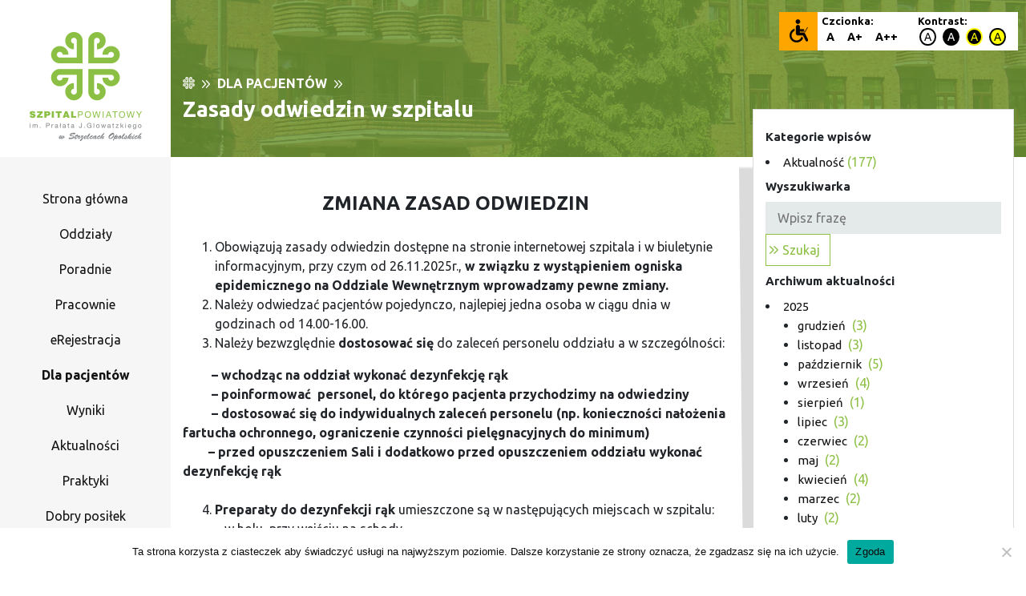

--- FILE ---
content_type: text/html; charset=UTF-8
request_url: https://www.szpital.strzelce-op.pl/dla-pacjentow/zasady-odwiedzin-w-szpitalu/
body_size: 13202
content:
<!DOCTYPE HTML>
<html lang="pl-PL" class="no-js">
<head>
    <meta charset="UTF-8">
    <title>Szpital Strzelce Opolskie  - Zasady odwiedzin w szpitalu </title>
    <meta name="viewport" content="width=device-width, initial-scale=1">
    <meta name="format-detection" content="telephone=no">
    <link rel="shortcut icon" type="image/x-icon" href="https://www.szpital.strzelce-op.pl/wp-content/themes/szpital/img/favicon/favicon.ico" />
    <link rel="apple-touch-icon" sizes="57x57" href="https://www.szpital.strzelce-op.pl/wp-content/themes/szpital/img/favicon/apple-icon-57x57.png">
    <link rel="apple-touch-icon" sizes="60x60" href="https://www.szpital.strzelce-op.pl/wp-content/themes/szpital/img/favicon/apple-icon-60x60.png">
    <link rel="apple-touch-icon" sizes="72x72" href="https://www.szpital.strzelce-op.pl/wp-content/themes/szpital/img/favicon/apple-icon-72x72.png">
    <link rel="apple-touch-icon" sizes="76x76" href="https://www.szpital.strzelce-op.pl/wp-content/themes/szpital/img/favicon/apple-icon-76x76.png">
    <link rel="apple-touch-icon" sizes="114x114" href="https://www.szpital.strzelce-op.pl/wp-content/themes/szpital/img/favicon/apple-icon-114x114.png">
    <link rel="apple-touch-icon" sizes="120x120" href="https://www.szpital.strzelce-op.pl/wp-content/themes/szpital/img/favicon/apple-icon-120x120.png">
    <link rel="apple-touch-icon" sizes="144x144" href="https://www.szpital.strzelce-op.pl/wp-content/themes/szpital/img/favicon/apple-icon-144x144.png">
    <link rel="apple-touch-icon" sizes="152x152" href="https://www.szpital.strzelce-op.pl/wp-content/themes/szpital/img/favicon/apple-icon-152x152.png">
    <link rel="apple-touch-icon" sizes="180x180" href="https://www.szpital.strzelce-op.pl/wp-content/themes/szpital/img/favicon/apple-icon-180x180.png">
    <link rel="icon" type="image/png" sizes="192x192"  href="https://www.szpital.strzelce-op.pl/wp-content/themes/szpital/img/favicon/android-icon-192x192.png">
    <link rel="icon" type="image/png" sizes="32x32" href="https://www.szpital.strzelce-op.pl/wp-content/themes/szpital/img/favicon/favicon-32x32.png">
    <link rel="icon" type="image/png" sizes="96x96" href="https://www.szpital.strzelce-op.pl/wp-content/themes/szpital/img/favicon/favicon-96x96.png">
    <link rel="icon" type="image/png" sizes="16x16" href="https://www.szpital.strzelce-op.pl/wp-content/themes/szpital/img/favicon/favicon-16x16.png">
    <link rel="manifest" href="https://www.szpital.strzelce-op.pl/wp-content/themes/szpital/img/favicon/manifest.json">
    <meta name="msapplication-TileColor" content="#ffffff">
    <meta name="msapplication-TileImage" content="https://www.szpital.strzelce-op.pl/wp-content/themes/szpital/img/favicon/ms-icon-144x144.png">
    <meta name="theme-color" content="#ffffff">
       <!--[if lt IE 9]>
    <script src="http://html5shiv.googlecode.com/svn/trunk/html5.js"></script>
    <![endif]-->
    <meta name='robots' content='index, follow, max-image-preview:large, max-snippet:-1, max-video-preview:-1' />

	<!-- This site is optimized with the Yoast SEO plugin v26.8 - https://yoast.com/product/yoast-seo-wordpress/ -->
	<link rel="canonical" href="https://www.szpital.strzelce-op.pl/dla-pacjentow/zasady-odwiedzin-w-szpitalu/" />
	<meta property="og:locale" content="pl_PL" />
	<meta property="og:type" content="article" />
	<meta property="og:title" content="Zasady odwiedzin w szpitalu - Szpital Strzelce Opolskie" />
	<meta property="og:description" content="ZMIANA ZASAD ODWIEDZIN &nbsp; Obowiązują zasady odwiedzin dostępne na stronie internetowej szpitala i w biuletynie informacyjnym, przy czym od 26.11.2025r., w związku z wystąpieniem ogniska epidemicznego na Oddziale Wewnętrznym wprowadzamy pewne zmiany. Należy odwiedzać pacjentów pojedynczo, najlepiej jedna osoba w ciągu dnia w godzinach od 14.00-16.00. Należy bezwzględnie dostosować się do zaleceń personelu oddziału a [&hellip;]" />
	<meta property="og:url" content="https://www.szpital.strzelce-op.pl/dla-pacjentow/zasady-odwiedzin-w-szpitalu/" />
	<meta property="og:site_name" content="Szpital Strzelce Opolskie" />
	<meta property="article:modified_time" content="2025-11-27T07:13:41+00:00" />
	<meta name="twitter:card" content="summary_large_image" />
	<script type="application/ld+json" class="yoast-schema-graph">{"@context":"https://schema.org","@graph":[{"@type":"WebPage","@id":"https://www.szpital.strzelce-op.pl/dla-pacjentow/zasady-odwiedzin-w-szpitalu/","url":"https://www.szpital.strzelce-op.pl/dla-pacjentow/zasady-odwiedzin-w-szpitalu/","name":"Zasady odwiedzin w szpitalu - Szpital Strzelce Opolskie","isPartOf":{"@id":"https://www.szpital.strzelce-op.pl/#website"},"datePublished":"2018-03-15T14:26:24+00:00","dateModified":"2025-11-27T07:13:41+00:00","breadcrumb":{"@id":"https://www.szpital.strzelce-op.pl/dla-pacjentow/zasady-odwiedzin-w-szpitalu/#breadcrumb"},"inLanguage":"pl-PL","potentialAction":[{"@type":"ReadAction","target":["https://www.szpital.strzelce-op.pl/dla-pacjentow/zasady-odwiedzin-w-szpitalu/"]}]},{"@type":"BreadcrumbList","@id":"https://www.szpital.strzelce-op.pl/dla-pacjentow/zasady-odwiedzin-w-szpitalu/#breadcrumb","itemListElement":[{"@type":"ListItem","position":1,"name":"Strona główna","item":"https://www.szpital.strzelce-op.pl/"},{"@type":"ListItem","position":2,"name":"Dla pacjentów","item":"https://www.szpital.strzelce-op.pl/dla-pacjentow/"},{"@type":"ListItem","position":3,"name":"Zasady odwiedzin w szpitalu"}]},{"@type":"WebSite","@id":"https://www.szpital.strzelce-op.pl/#website","url":"https://www.szpital.strzelce-op.pl/","name":"Szpital Strzelce Opolskie","description":"Strona główna Szpital Strzelce Opolskie","potentialAction":[{"@type":"SearchAction","target":{"@type":"EntryPoint","urlTemplate":"https://www.szpital.strzelce-op.pl/?s={search_term_string}"},"query-input":{"@type":"PropertyValueSpecification","valueRequired":true,"valueName":"search_term_string"}}],"inLanguage":"pl-PL"}]}</script>
	<!-- / Yoast SEO plugin. -->


<link rel='dns-prefetch' href='//code.jquery.com' />
<link rel='dns-prefetch' href='//fonts.googleapis.com' />
<link rel="alternate" title="oEmbed (JSON)" type="application/json+oembed" href="https://www.szpital.strzelce-op.pl/wp-json/oembed/1.0/embed?url=https%3A%2F%2Fwww.szpital.strzelce-op.pl%2Fdla-pacjentow%2Fzasady-odwiedzin-w-szpitalu%2F" />
<link rel="alternate" title="oEmbed (XML)" type="text/xml+oembed" href="https://www.szpital.strzelce-op.pl/wp-json/oembed/1.0/embed?url=https%3A%2F%2Fwww.szpital.strzelce-op.pl%2Fdla-pacjentow%2Fzasady-odwiedzin-w-szpitalu%2F&#038;format=xml" />
<style id='wp-img-auto-sizes-contain-inline-css' type='text/css'>
img:is([sizes=auto i],[sizes^="auto," i]){contain-intrinsic-size:3000px 1500px}
/*# sourceURL=wp-img-auto-sizes-contain-inline-css */
</style>
<style id='wp-block-library-inline-css' type='text/css'>
:root{--wp-block-synced-color:#7a00df;--wp-block-synced-color--rgb:122,0,223;--wp-bound-block-color:var(--wp-block-synced-color);--wp-editor-canvas-background:#ddd;--wp-admin-theme-color:#007cba;--wp-admin-theme-color--rgb:0,124,186;--wp-admin-theme-color-darker-10:#006ba1;--wp-admin-theme-color-darker-10--rgb:0,107,160.5;--wp-admin-theme-color-darker-20:#005a87;--wp-admin-theme-color-darker-20--rgb:0,90,135;--wp-admin-border-width-focus:2px}@media (min-resolution:192dpi){:root{--wp-admin-border-width-focus:1.5px}}.wp-element-button{cursor:pointer}:root .has-very-light-gray-background-color{background-color:#eee}:root .has-very-dark-gray-background-color{background-color:#313131}:root .has-very-light-gray-color{color:#eee}:root .has-very-dark-gray-color{color:#313131}:root .has-vivid-green-cyan-to-vivid-cyan-blue-gradient-background{background:linear-gradient(135deg,#00d084,#0693e3)}:root .has-purple-crush-gradient-background{background:linear-gradient(135deg,#34e2e4,#4721fb 50%,#ab1dfe)}:root .has-hazy-dawn-gradient-background{background:linear-gradient(135deg,#faaca8,#dad0ec)}:root .has-subdued-olive-gradient-background{background:linear-gradient(135deg,#fafae1,#67a671)}:root .has-atomic-cream-gradient-background{background:linear-gradient(135deg,#fdd79a,#004a59)}:root .has-nightshade-gradient-background{background:linear-gradient(135deg,#330968,#31cdcf)}:root .has-midnight-gradient-background{background:linear-gradient(135deg,#020381,#2874fc)}:root{--wp--preset--font-size--normal:16px;--wp--preset--font-size--huge:42px}.has-regular-font-size{font-size:1em}.has-larger-font-size{font-size:2.625em}.has-normal-font-size{font-size:var(--wp--preset--font-size--normal)}.has-huge-font-size{font-size:var(--wp--preset--font-size--huge)}.has-text-align-center{text-align:center}.has-text-align-left{text-align:left}.has-text-align-right{text-align:right}.has-fit-text{white-space:nowrap!important}#end-resizable-editor-section{display:none}.aligncenter{clear:both}.items-justified-left{justify-content:flex-start}.items-justified-center{justify-content:center}.items-justified-right{justify-content:flex-end}.items-justified-space-between{justify-content:space-between}.screen-reader-text{border:0;clip-path:inset(50%);height:1px;margin:-1px;overflow:hidden;padding:0;position:absolute;width:1px;word-wrap:normal!important}.screen-reader-text:focus{background-color:#ddd;clip-path:none;color:#444;display:block;font-size:1em;height:auto;left:5px;line-height:normal;padding:15px 23px 14px;text-decoration:none;top:5px;width:auto;z-index:100000}html :where(.has-border-color){border-style:solid}html :where([style*=border-top-color]){border-top-style:solid}html :where([style*=border-right-color]){border-right-style:solid}html :where([style*=border-bottom-color]){border-bottom-style:solid}html :where([style*=border-left-color]){border-left-style:solid}html :where([style*=border-width]){border-style:solid}html :where([style*=border-top-width]){border-top-style:solid}html :where([style*=border-right-width]){border-right-style:solid}html :where([style*=border-bottom-width]){border-bottom-style:solid}html :where([style*=border-left-width]){border-left-style:solid}html :where(img[class*=wp-image-]){height:auto;max-width:100%}:where(figure){margin:0 0 1em}html :where(.is-position-sticky){--wp-admin--admin-bar--position-offset:var(--wp-admin--admin-bar--height,0px)}@media screen and (max-width:600px){html :where(.is-position-sticky){--wp-admin--admin-bar--position-offset:0px}}

/*# sourceURL=wp-block-library-inline-css */
</style><style id='global-styles-inline-css' type='text/css'>
:root{--wp--preset--aspect-ratio--square: 1;--wp--preset--aspect-ratio--4-3: 4/3;--wp--preset--aspect-ratio--3-4: 3/4;--wp--preset--aspect-ratio--3-2: 3/2;--wp--preset--aspect-ratio--2-3: 2/3;--wp--preset--aspect-ratio--16-9: 16/9;--wp--preset--aspect-ratio--9-16: 9/16;--wp--preset--color--black: #000000;--wp--preset--color--cyan-bluish-gray: #abb8c3;--wp--preset--color--white: #ffffff;--wp--preset--color--pale-pink: #f78da7;--wp--preset--color--vivid-red: #cf2e2e;--wp--preset--color--luminous-vivid-orange: #ff6900;--wp--preset--color--luminous-vivid-amber: #fcb900;--wp--preset--color--light-green-cyan: #7bdcb5;--wp--preset--color--vivid-green-cyan: #00d084;--wp--preset--color--pale-cyan-blue: #8ed1fc;--wp--preset--color--vivid-cyan-blue: #0693e3;--wp--preset--color--vivid-purple: #9b51e0;--wp--preset--gradient--vivid-cyan-blue-to-vivid-purple: linear-gradient(135deg,rgb(6,147,227) 0%,rgb(155,81,224) 100%);--wp--preset--gradient--light-green-cyan-to-vivid-green-cyan: linear-gradient(135deg,rgb(122,220,180) 0%,rgb(0,208,130) 100%);--wp--preset--gradient--luminous-vivid-amber-to-luminous-vivid-orange: linear-gradient(135deg,rgb(252,185,0) 0%,rgb(255,105,0) 100%);--wp--preset--gradient--luminous-vivid-orange-to-vivid-red: linear-gradient(135deg,rgb(255,105,0) 0%,rgb(207,46,46) 100%);--wp--preset--gradient--very-light-gray-to-cyan-bluish-gray: linear-gradient(135deg,rgb(238,238,238) 0%,rgb(169,184,195) 100%);--wp--preset--gradient--cool-to-warm-spectrum: linear-gradient(135deg,rgb(74,234,220) 0%,rgb(151,120,209) 20%,rgb(207,42,186) 40%,rgb(238,44,130) 60%,rgb(251,105,98) 80%,rgb(254,248,76) 100%);--wp--preset--gradient--blush-light-purple: linear-gradient(135deg,rgb(255,206,236) 0%,rgb(152,150,240) 100%);--wp--preset--gradient--blush-bordeaux: linear-gradient(135deg,rgb(254,205,165) 0%,rgb(254,45,45) 50%,rgb(107,0,62) 100%);--wp--preset--gradient--luminous-dusk: linear-gradient(135deg,rgb(255,203,112) 0%,rgb(199,81,192) 50%,rgb(65,88,208) 100%);--wp--preset--gradient--pale-ocean: linear-gradient(135deg,rgb(255,245,203) 0%,rgb(182,227,212) 50%,rgb(51,167,181) 100%);--wp--preset--gradient--electric-grass: linear-gradient(135deg,rgb(202,248,128) 0%,rgb(113,206,126) 100%);--wp--preset--gradient--midnight: linear-gradient(135deg,rgb(2,3,129) 0%,rgb(40,116,252) 100%);--wp--preset--font-size--small: 13px;--wp--preset--font-size--medium: 20px;--wp--preset--font-size--large: 36px;--wp--preset--font-size--x-large: 42px;--wp--preset--spacing--20: 0.44rem;--wp--preset--spacing--30: 0.67rem;--wp--preset--spacing--40: 1rem;--wp--preset--spacing--50: 1.5rem;--wp--preset--spacing--60: 2.25rem;--wp--preset--spacing--70: 3.38rem;--wp--preset--spacing--80: 5.06rem;--wp--preset--shadow--natural: 6px 6px 9px rgba(0, 0, 0, 0.2);--wp--preset--shadow--deep: 12px 12px 50px rgba(0, 0, 0, 0.4);--wp--preset--shadow--sharp: 6px 6px 0px rgba(0, 0, 0, 0.2);--wp--preset--shadow--outlined: 6px 6px 0px -3px rgb(255, 255, 255), 6px 6px rgb(0, 0, 0);--wp--preset--shadow--crisp: 6px 6px 0px rgb(0, 0, 0);}:where(.is-layout-flex){gap: 0.5em;}:where(.is-layout-grid){gap: 0.5em;}body .is-layout-flex{display: flex;}.is-layout-flex{flex-wrap: wrap;align-items: center;}.is-layout-flex > :is(*, div){margin: 0;}body .is-layout-grid{display: grid;}.is-layout-grid > :is(*, div){margin: 0;}:where(.wp-block-columns.is-layout-flex){gap: 2em;}:where(.wp-block-columns.is-layout-grid){gap: 2em;}:where(.wp-block-post-template.is-layout-flex){gap: 1.25em;}:where(.wp-block-post-template.is-layout-grid){gap: 1.25em;}.has-black-color{color: var(--wp--preset--color--black) !important;}.has-cyan-bluish-gray-color{color: var(--wp--preset--color--cyan-bluish-gray) !important;}.has-white-color{color: var(--wp--preset--color--white) !important;}.has-pale-pink-color{color: var(--wp--preset--color--pale-pink) !important;}.has-vivid-red-color{color: var(--wp--preset--color--vivid-red) !important;}.has-luminous-vivid-orange-color{color: var(--wp--preset--color--luminous-vivid-orange) !important;}.has-luminous-vivid-amber-color{color: var(--wp--preset--color--luminous-vivid-amber) !important;}.has-light-green-cyan-color{color: var(--wp--preset--color--light-green-cyan) !important;}.has-vivid-green-cyan-color{color: var(--wp--preset--color--vivid-green-cyan) !important;}.has-pale-cyan-blue-color{color: var(--wp--preset--color--pale-cyan-blue) !important;}.has-vivid-cyan-blue-color{color: var(--wp--preset--color--vivid-cyan-blue) !important;}.has-vivid-purple-color{color: var(--wp--preset--color--vivid-purple) !important;}.has-black-background-color{background-color: var(--wp--preset--color--black) !important;}.has-cyan-bluish-gray-background-color{background-color: var(--wp--preset--color--cyan-bluish-gray) !important;}.has-white-background-color{background-color: var(--wp--preset--color--white) !important;}.has-pale-pink-background-color{background-color: var(--wp--preset--color--pale-pink) !important;}.has-vivid-red-background-color{background-color: var(--wp--preset--color--vivid-red) !important;}.has-luminous-vivid-orange-background-color{background-color: var(--wp--preset--color--luminous-vivid-orange) !important;}.has-luminous-vivid-amber-background-color{background-color: var(--wp--preset--color--luminous-vivid-amber) !important;}.has-light-green-cyan-background-color{background-color: var(--wp--preset--color--light-green-cyan) !important;}.has-vivid-green-cyan-background-color{background-color: var(--wp--preset--color--vivid-green-cyan) !important;}.has-pale-cyan-blue-background-color{background-color: var(--wp--preset--color--pale-cyan-blue) !important;}.has-vivid-cyan-blue-background-color{background-color: var(--wp--preset--color--vivid-cyan-blue) !important;}.has-vivid-purple-background-color{background-color: var(--wp--preset--color--vivid-purple) !important;}.has-black-border-color{border-color: var(--wp--preset--color--black) !important;}.has-cyan-bluish-gray-border-color{border-color: var(--wp--preset--color--cyan-bluish-gray) !important;}.has-white-border-color{border-color: var(--wp--preset--color--white) !important;}.has-pale-pink-border-color{border-color: var(--wp--preset--color--pale-pink) !important;}.has-vivid-red-border-color{border-color: var(--wp--preset--color--vivid-red) !important;}.has-luminous-vivid-orange-border-color{border-color: var(--wp--preset--color--luminous-vivid-orange) !important;}.has-luminous-vivid-amber-border-color{border-color: var(--wp--preset--color--luminous-vivid-amber) !important;}.has-light-green-cyan-border-color{border-color: var(--wp--preset--color--light-green-cyan) !important;}.has-vivid-green-cyan-border-color{border-color: var(--wp--preset--color--vivid-green-cyan) !important;}.has-pale-cyan-blue-border-color{border-color: var(--wp--preset--color--pale-cyan-blue) !important;}.has-vivid-cyan-blue-border-color{border-color: var(--wp--preset--color--vivid-cyan-blue) !important;}.has-vivid-purple-border-color{border-color: var(--wp--preset--color--vivid-purple) !important;}.has-vivid-cyan-blue-to-vivid-purple-gradient-background{background: var(--wp--preset--gradient--vivid-cyan-blue-to-vivid-purple) !important;}.has-light-green-cyan-to-vivid-green-cyan-gradient-background{background: var(--wp--preset--gradient--light-green-cyan-to-vivid-green-cyan) !important;}.has-luminous-vivid-amber-to-luminous-vivid-orange-gradient-background{background: var(--wp--preset--gradient--luminous-vivid-amber-to-luminous-vivid-orange) !important;}.has-luminous-vivid-orange-to-vivid-red-gradient-background{background: var(--wp--preset--gradient--luminous-vivid-orange-to-vivid-red) !important;}.has-very-light-gray-to-cyan-bluish-gray-gradient-background{background: var(--wp--preset--gradient--very-light-gray-to-cyan-bluish-gray) !important;}.has-cool-to-warm-spectrum-gradient-background{background: var(--wp--preset--gradient--cool-to-warm-spectrum) !important;}.has-blush-light-purple-gradient-background{background: var(--wp--preset--gradient--blush-light-purple) !important;}.has-blush-bordeaux-gradient-background{background: var(--wp--preset--gradient--blush-bordeaux) !important;}.has-luminous-dusk-gradient-background{background: var(--wp--preset--gradient--luminous-dusk) !important;}.has-pale-ocean-gradient-background{background: var(--wp--preset--gradient--pale-ocean) !important;}.has-electric-grass-gradient-background{background: var(--wp--preset--gradient--electric-grass) !important;}.has-midnight-gradient-background{background: var(--wp--preset--gradient--midnight) !important;}.has-small-font-size{font-size: var(--wp--preset--font-size--small) !important;}.has-medium-font-size{font-size: var(--wp--preset--font-size--medium) !important;}.has-large-font-size{font-size: var(--wp--preset--font-size--large) !important;}.has-x-large-font-size{font-size: var(--wp--preset--font-size--x-large) !important;}
/*# sourceURL=global-styles-inline-css */
</style>

<style id='classic-theme-styles-inline-css' type='text/css'>
/*! This file is auto-generated */
.wp-block-button__link{color:#fff;background-color:#32373c;border-radius:9999px;box-shadow:none;text-decoration:none;padding:calc(.667em + 2px) calc(1.333em + 2px);font-size:1.125em}.wp-block-file__button{background:#32373c;color:#fff;text-decoration:none}
/*# sourceURL=/wp-includes/css/classic-themes.min.css */
</style>
<link rel='stylesheet' id='contact-form-7-css' href='https://www.szpital.strzelce-op.pl/wp-content/plugins/contact-form-7/includes/css/styles.css?ver=6.1.4' type='text/css' media='all' />
<link rel='stylesheet' id='cookie-notice-front-css' href='https://www.szpital.strzelce-op.pl/wp-content/plugins/cookie-notice/css/front.min.css?ver=2.5.11' type='text/css' media='all' />
<link rel='stylesheet' id='plugin-css-css' href='https://www.szpital.strzelce-op.pl/wp-content/themes/szpital/dist/css/plugin.min.css?ver=1531300698' type='text/css' media='all' />
<link rel='stylesheet' id='style-css' href='https://www.szpital.strzelce-op.pl/wp-content/themes/szpital/dist/css/main.css?ver=1531300698' type='text/css' media='all' />
<link rel='stylesheet' id='styleWordpress-css' href='https://www.szpital.strzelce-op.pl/wp-content/themes/szpital/style.css?ver=1637856509' type='text/css' media='all' />
<link rel='stylesheet' id='googlefonts-css' href='https://fonts.googleapis.com/css?family=Ubuntu%3A300%2C400%2C700&#038;ver=6.9' type='text/css' media='all' />
<link rel='stylesheet' id='heateor_sss_frontend_css-css' href='https://www.szpital.strzelce-op.pl/wp-content/plugins/sassy-social-share/public/css/sassy-social-share-public.css?ver=3.3.79' type='text/css' media='all' />
<style id='heateor_sss_frontend_css-inline-css' type='text/css'>
.heateor_sss_button_instagram span.heateor_sss_svg,a.heateor_sss_instagram span.heateor_sss_svg{background:radial-gradient(circle at 30% 107%,#fdf497 0,#fdf497 5%,#fd5949 45%,#d6249f 60%,#285aeb 90%)}.heateor_sss_horizontal_sharing .heateor_sss_svg,.heateor_sss_standard_follow_icons_container .heateor_sss_svg{color:#fff;border-width:0px;border-style:solid;border-color:transparent}.heateor_sss_horizontal_sharing .heateorSssTCBackground{color:#666}.heateor_sss_horizontal_sharing span.heateor_sss_svg:hover,.heateor_sss_standard_follow_icons_container span.heateor_sss_svg:hover{border-color:transparent;}.heateor_sss_vertical_sharing span.heateor_sss_svg,.heateor_sss_floating_follow_icons_container span.heateor_sss_svg{color:#fff;border-width:0px;border-style:solid;border-color:transparent;}.heateor_sss_vertical_sharing .heateorSssTCBackground{color:#666;}.heateor_sss_vertical_sharing span.heateor_sss_svg:hover,.heateor_sss_floating_follow_icons_container span.heateor_sss_svg:hover{border-color:transparent;}@media screen and (max-width:783px) {.heateor_sss_vertical_sharing{display:none!important}}div.heateor_sss_mobile_footer{display:none;}@media screen and (max-width:783px){div.heateor_sss_bottom_sharing .heateorSssTCBackground{background-color:white}div.heateor_sss_bottom_sharing{width:100%!important;left:0!important;}div.heateor_sss_bottom_sharing a{width:33.333333333333% !important;}div.heateor_sss_bottom_sharing .heateor_sss_svg{width: 100% !important;}div.heateor_sss_bottom_sharing div.heateorSssTotalShareCount{font-size:1em!important;line-height:28px!important}div.heateor_sss_bottom_sharing div.heateorSssTotalShareText{font-size:.7em!important;line-height:0px!important}div.heateor_sss_mobile_footer{display:block;height:40px;}.heateor_sss_bottom_sharing{padding:0!important;display:block!important;width:auto!important;bottom:-2px!important;top: auto!important;}.heateor_sss_bottom_sharing .heateor_sss_square_count{line-height:inherit;}.heateor_sss_bottom_sharing .heateorSssSharingArrow{display:none;}.heateor_sss_bottom_sharing .heateorSssTCBackground{margin-right:1.1em!important}}
/*# sourceURL=heateor_sss_frontend_css-inline-css */
</style>
<script type="text/javascript" id="cookie-notice-front-js-before">
/* <![CDATA[ */
var cnArgs = {"ajaxUrl":"https:\/\/www.szpital.strzelce-op.pl\/wp-admin\/admin-ajax.php","nonce":"2534dd92ab","hideEffect":"fade","position":"bottom","onScroll":false,"onScrollOffset":100,"onClick":false,"cookieName":"cookie_notice_accepted","cookieTime":2592000,"cookieTimeRejected":2592000,"globalCookie":false,"redirection":false,"cache":true,"revokeCookies":false,"revokeCookiesOpt":"automatic"};

//# sourceURL=cookie-notice-front-js-before
/* ]]> */
</script>
<script type="text/javascript" src="https://www.szpital.strzelce-op.pl/wp-content/plugins/cookie-notice/js/front.min.js?ver=2.5.11" id="cookie-notice-front-js"></script>
<script type="text/javascript" src="https://www.szpital.strzelce-op.pl/wp-content/plugins/stop-user-enumeration/frontend/js/frontend.js?ver=1.7.7" id="stop-user-enumeration-js" defer="defer" data-wp-strategy="defer"></script>
<script type="text/javascript" src="//code.jquery.com/jquery-3.2.1.min.js" id="jquery-js"></script>
<script type="text/javascript" id="onready-js-extra">
/* <![CDATA[ */
var ajax = {"url":"https://www.szpital.strzelce-op.pl/wp-admin/admin-ajax.php"};
var jspath = {"template_url":"https://www.szpital.strzelce-op.pl/wp-content/themes/szpital"};
//# sourceURL=onready-js-extra
/* ]]> */
</script>
<script type="text/javascript" src="https://www.szpital.strzelce-op.pl/wp-content/themes/szpital/dist/js/onready.js" id="onready-js"></script>
<link rel="https://api.w.org/" href="https://www.szpital.strzelce-op.pl/wp-json/" /><link rel="alternate" title="JSON" type="application/json" href="https://www.szpital.strzelce-op.pl/wp-json/wp/v2/pages/192" /><meta name="generator" content="WordPress 6.9" />
<link rel='shortlink' href='https://www.szpital.strzelce-op.pl/?p=192' />
<style type="text/css">.recentcomments a{display:inline !important;padding:0 !important;margin:0 !important;}</style>		<style type="text/css" id="wp-custom-css">
			.content-post {
    padding-top: 40px;
    padding-bottom: 20px;
    background-color: #FFF;
}		</style>
		</head>
<body class="wp-singular page-template-default page page-id-192 page-child parent-pageid-32 wp-theme-szpital drawer drawer--right cookies-not-set">
        <div id="wcag-container">

  <div id="wcag-panel" class="wcag-panel">
      <div class="wcag-container-img">
          <a class="wcagClick" href="#">
              <img class="icon-wcag" src="https://www.szpital.strzelce-op.pl/wp-content/themes/szpital/img/wcag.png" />
          </a>
      </div>

      <div class="wcag-container-right">
          <div class="wcag-box wcag-box__fontsize font_resizer">
            <p><strong>Czcionka:</strong></p>
            <ul>
              <li>
                <a href="#reset" class="wah-font-reset wcag-fontsize wcag-fontsize--reset" rel="nofollow" aria-label="Przywróć domyślną wielkość czcionki" title="Przywróć domyślną wielkość czcionki">A</a>
              </li>
              <li>
                <a href="#larger" class="larger wcag-fontsize wcag-fontsize--larger" rel="nofollow" aria-label="Większy rozmiar czcionki" title="Większy rozmiar czcionki">A+</a>
              </li>
              <li>
                <a href="#smaller" class="largest wcag-fontsize wcag-fontsize--largest" rel="nofollow" aria-label="Największy rozmiar czcionki" title="Największy rozmiar czcionki">A++</a>
              </li>
            </ul>
          </div>

          <div class="wcag-box wcag-box__contrast">
            <p><strong>Kontrast:</strong></p>
            <ul>
              <li>
                <a href="#wh" class="wcag-contrast wcag-contrast--reset" rel="nofollow" aria-label="Przywrócenie oryginalnego kontrastu" title="Przywrócenie oryginalnego kontrastu">A</a>
              </li>
              <li>
                <a href="#blackwhite" class="convar wahcolor wcag-contrast wcag-contrast--blackwhite" rel="nofollow" aria-label="Biały tekst na czarnym tle" title="Biały tekst na czarnym tle" data-bgcolor="#000" data-color="#FFF">A</a>
              </li>
              <li>
                <a href="#blackyellow" class="convar wahcolor wcag-contrast wcag-contrast--blackyellow" rel="nofollow" aria-label="Żółty tekst na czarnym tle" title="Żółty tekst na czarnym tle" data-bgcolor="#000" data-color="#FFFF00">A</a>
              </li>
              <li>
                <a href="#yellowblack" class="convar wahcolor wcag-contrast wcag-contrast--yellowblack" rel="nofollow" aria-label="Czarny tekst na żółtym tle" title="Czarny tekst na żółtym tle" data-bgcolor="#FFFF00" data-color="#000">A</a>
              </li>
            </ul>
          </div>
      </div>
  </div>
</div>
<div class="container-fluid">
    <div class="row">
        <div class="drawer drawer--right">
        <button type="button" class="drawer-toggle drawer-hamburger">
          <span class="sr-only">toggle navigation</span>
          <span class="drawer-hamburger-icon"></span>
        </button>
        <nav class="drawer-nav" role="navigation">
            <ul class="drawer-menu mobile-menu"><li id="menu-item-46" class="menu-item menu-item-type-post_type menu-item-object-page menu-item-home menu-item-46"><a href="https://www.szpital.strzelce-op.pl/">Strona główna</a></li>
<li id="menu-item-42" class="menu-item menu-item-type-post_type menu-item-object-page menu-item-42"><a href="https://www.szpital.strzelce-op.pl/oddzialy/">Oddziały</a></li>
<li id="menu-item-43" class="menu-item menu-item-type-post_type menu-item-object-page menu-item-43"><a href="https://www.szpital.strzelce-op.pl/poradnie/">Poradnie</a></li>
<li id="menu-item-44" class="menu-item menu-item-type-post_type menu-item-object-page menu-item-44"><a href="https://www.szpital.strzelce-op.pl/pracownie/">Pracownie</a></li>
<li id="menu-item-537" class="menu-item menu-item-type-post_type menu-item-object-page menu-item-537"><a href="https://www.szpital.strzelce-op.pl/erejestracja/">eRejestracja</a></li>
<li id="menu-item-40" class="menu-item menu-item-type-post_type menu-item-object-page current-page-ancestor menu-item-40"><a href="https://www.szpital.strzelce-op.pl/dla-pacjentow/">Dla pacjentów</a></li>
<li id="menu-item-17747" class="menu-item menu-item-type-custom menu-item-object-custom menu-item-17747"><a href="https://www.wyniki.szpital.strzelce-op.pl/web">Wyniki</a></li>
<li id="menu-item-39" class="menu-item menu-item-type-post_type menu-item-object-page menu-item-39"><a href="https://www.szpital.strzelce-op.pl/aktualnosci/">Aktualności</a></li>
<li id="menu-item-19840" class="menu-item menu-item-type-post_type menu-item-object-page menu-item-19840"><a href="https://www.szpital.strzelce-op.pl/praktyki/">Praktyki</a></li>
<li id="menu-item-11494" class="menu-item menu-item-type-post_type menu-item-object-page menu-item-11494"><a href="https://www.szpital.strzelce-op.pl/dobre_posilki/">Dobry posiłek</a></li>
<li id="menu-item-41" class="menu-item menu-item-type-post_type menu-item-object-page menu-item-41"><a href="https://www.szpital.strzelce-op.pl/o-szpitalu/">O szpitalu</a></li>
<li id="menu-item-1094" class="menu-item menu-item-type-post_type menu-item-object-page menu-item-1094"><a href="https://www.szpital.strzelce-op.pl/rada-spoleczna/">Rada Społeczna</a></li>
<li id="menu-item-1095" class="menu-item menu-item-type-post_type menu-item-object-page menu-item-1095"><a href="https://www.szpital.strzelce-op.pl/praca/">Praca</a></li>
<li id="menu-item-1096" class="menu-item menu-item-type-post_type menu-item-object-page menu-item-1096"><a href="https://www.szpital.strzelce-op.pl/ogloszenia/">Cennik</a></li>
<li id="menu-item-10442" class="menu-item menu-item-type-post_type menu-item-object-page menu-item-10442"><a href="https://www.szpital.strzelce-op.pl/konkursy-ofert/">Konkursy ofert</a></li>
<li id="menu-item-10441" class="menu-item menu-item-type-post_type menu-item-object-page menu-item-10441"><a href="https://www.szpital.strzelce-op.pl/zapytania-ofertowe/">Zapytania ofertowe</a></li>
<li id="menu-item-2500" class="menu-item menu-item-type-post_type menu-item-object-page menu-item-2500"><a href="https://www.szpital.strzelce-op.pl/rodo/">Rodo</a></li>
<li id="menu-item-9" class="menu-item menu-item-type-post_type menu-item-object-page menu-item-9"><a href="https://www.szpital.strzelce-op.pl/kontakt/">Kontakt</a></li>
<li id="menu-item-9743" class="menu-item menu-item-type-post_type menu-item-object-page menu-item-9743"><a href="https://www.szpital.strzelce-op.pl/baza-wiedzy/">Baza wiedzy</a></li>
<li id="menu-item-6145" class="menu-item menu-item-type-post_type menu-item-object-page menu-item-6145"><a href="https://www.szpital.strzelce-op.pl/dostepnosc-deklaracja/">Deklaracja dostępności</a></li>
</ul>        </nav>
        </div>
        <div class="header col-lg-2">
            <div class="row">
            <div class="header__logo mobile col-12">
                <a href="https://www.szpital.strzelce-op.pl/">
                    <img src="https://www.szpital.strzelce-op.pl/wp-content/uploads/2018/03/logo-poziome@2.png" alt="logo">
                </a>
            </div>
            <div class="header__logo col-12">
                <a href="https://www.szpital.strzelce-op.pl/">
                    <img src="https://www.szpital.strzelce-op.pl/wp-content/uploads/2018/03/logo@2.png" alt="logo">
                </a>
            </div>
              <div class="col-md-12 header__navigation">
                <div class="navigation">
                    <ul class="nav-menu"><li class="menu-item menu-item-type-post_type menu-item-object-page menu-item-home menu-item-46"><a href="https://www.szpital.strzelce-op.pl/">Strona główna</a></li>
<li class="menu-item menu-item-type-post_type menu-item-object-page menu-item-42"><a href="https://www.szpital.strzelce-op.pl/oddzialy/">Oddziały</a></li>
<li class="menu-item menu-item-type-post_type menu-item-object-page menu-item-43"><a href="https://www.szpital.strzelce-op.pl/poradnie/">Poradnie</a></li>
<li class="menu-item menu-item-type-post_type menu-item-object-page menu-item-44"><a href="https://www.szpital.strzelce-op.pl/pracownie/">Pracownie</a></li>
<li class="menu-item menu-item-type-post_type menu-item-object-page menu-item-537"><a href="https://www.szpital.strzelce-op.pl/erejestracja/">eRejestracja</a></li>
<li class="menu-item menu-item-type-post_type menu-item-object-page current-page-ancestor menu-item-40"><a href="https://www.szpital.strzelce-op.pl/dla-pacjentow/">Dla pacjentów</a></li>
<li class="menu-item menu-item-type-custom menu-item-object-custom menu-item-17747"><a href="https://www.wyniki.szpital.strzelce-op.pl/web">Wyniki</a></li>
<li class="menu-item menu-item-type-post_type menu-item-object-page menu-item-39"><a href="https://www.szpital.strzelce-op.pl/aktualnosci/">Aktualności</a></li>
<li class="menu-item menu-item-type-post_type menu-item-object-page menu-item-19840"><a href="https://www.szpital.strzelce-op.pl/praktyki/">Praktyki</a></li>
<li class="menu-item menu-item-type-post_type menu-item-object-page menu-item-11494"><a href="https://www.szpital.strzelce-op.pl/dobre_posilki/">Dobry posiłek</a></li>
<li class="menu-item menu-item-type-post_type menu-item-object-page menu-item-41"><a href="https://www.szpital.strzelce-op.pl/o-szpitalu/">O szpitalu</a></li>
<li class="menu-item menu-item-type-post_type menu-item-object-page menu-item-1094"><a href="https://www.szpital.strzelce-op.pl/rada-spoleczna/">Rada Społeczna</a></li>
<li class="menu-item menu-item-type-post_type menu-item-object-page menu-item-1095"><a href="https://www.szpital.strzelce-op.pl/praca/">Praca</a></li>
<li class="menu-item menu-item-type-post_type menu-item-object-page menu-item-1096"><a href="https://www.szpital.strzelce-op.pl/ogloszenia/">Cennik</a></li>
<li class="menu-item menu-item-type-post_type menu-item-object-page menu-item-10442"><a href="https://www.szpital.strzelce-op.pl/konkursy-ofert/">Konkursy ofert</a></li>
<li class="menu-item menu-item-type-post_type menu-item-object-page menu-item-10441"><a href="https://www.szpital.strzelce-op.pl/zapytania-ofertowe/">Zapytania ofertowe</a></li>
<li class="menu-item menu-item-type-post_type menu-item-object-page menu-item-2500"><a href="https://www.szpital.strzelce-op.pl/rodo/">Rodo</a></li>
<li class="menu-item menu-item-type-post_type menu-item-object-page menu-item-9"><a href="https://www.szpital.strzelce-op.pl/kontakt/">Kontakt</a></li>
<li class="menu-item menu-item-type-post_type menu-item-object-page menu-item-9743"><a href="https://www.szpital.strzelce-op.pl/baza-wiedzy/">Baza wiedzy</a></li>
<li class="menu-item menu-item-type-post_type menu-item-object-page menu-item-6145"><a href="https://www.szpital.strzelce-op.pl/dostepnosc-deklaracja/">Deklaracja dostępności</a></li>
</ul>                </div>
                                <div class="bip">
                    <a href="https://bip.szpital.strzelce-op.pl/">
                         <img src="https://www.szpital.strzelce-op.pl/wp-content/themes/szpital/img/bip.png" />
                    </a>
                </div>
				  <br>
				  <div class="eup">
                 <a href="https://www.szpital.strzelce-op.pl/wp-content/uploads/2022/03/Projekty-UE.pdf"  target="_blank" > 
                         <img src="https://www.szpital.strzelce-op.pl/wp-content/uploads/2021/11/logo_UE_rgb-1.jpg"/>
                    </a>
                </div>
				  <br>
				  <div class="eup">
                 <a href="https://www.szpital.strzelce-op.pl/wp-content/uploads/2026/01/Projekty-UE-kopia.pdf"  target="_blank" > 
                         <img src="https://www.szpital.strzelce-op.pl/wp-content/uploads/2023/12/Projekty.png"/>
                    </a>
                </div>
				  <br>
				  <div class="eup">
                 <a href="https://www.szpital.strzelce-op.pl/wp-content/uploads/2026/01/Projekty-KPO-3.pdf"  target="_blank" > 
                         <img src="https://www.szpital.strzelce-op.pl/wp-content/uploads/2025/07/kpo.png"/>
                    </a>
                </div>
                
              </div>
				            </div>
        </div><div class="flex-container col-12 col-lg-10">
    <div class="single-post container-fluid">
        <div class="row">
            <div class="page-content">
                                    <div class="background-post placeholder" >
                                    <div class="overflow">
                        <div class="container">
                            <div class="bread">
                                <div class="breadcrumb"><div id="crumbs"><a href="https://www.szpital.strzelce-op.pl"><div class="logo"></div></a> <div class="arrow"></div> <a href="https://www.szpital.strzelce-op.pl/dla-pacjentow/">Dla pacjentów</a> <div class="arrow"></div> <span class="current--breadcumb">Zasady odwiedzin w szpitalu</span></div></div>                            </div>
                                                    </div>
                    </div>
                </div>
           </div>
        </div>
    </div>
            <div class="content-post container">
            <div class="row">
                <div class="col-md-8 current-post">
                	                        <p style="text-align: center;"><span style="font-size: 18pt;"><strong>ZMIANA ZASAD ODWIEDZIN</strong></span></p>
<p>&nbsp;</p>
<ol>
<li>Obowiązują zasady odwiedzin dostępne na stronie internetowej szpitala i w biuletynie informacyjnym, przy czym od 26.11.2025r., <strong>w związku z wystąpieniem ogniska epidemicznego na Oddziale Wewnętrznym wprowadzamy pewne zmiany.</strong></li>
<li>Należy odwiedzać pacjentów pojedynczo, najlepiej jedna osoba w ciągu dnia w godzinach od 14.00-16.00.</li>
<li>Należy bezwzględnie <strong>dostosować się</strong> do zaleceń personelu oddziału a w szczególności:</li>
</ol>
<p><strong>         &#8211; wchodząc na oddział wykonać dezynfekcję rąk</strong></p>
<p><strong>         &#8211; poinformować  personel, do którego pacjenta przychodzimy na odwiedziny</strong></p>
<p><strong>         &#8211; dostosować się do indywidualnych zaleceń personelu (np. konieczności nałożenia fartucha ochronnego, ograniczenie czynności pielęgnacyjnych do minimum)</strong></p>
<p><strong>        &#8211; przed opuszczeniem Sali i dodatkowo przed opuszczeniem oddziału wykonać dezynfekcję rąk</strong></p>
<p>&nbsp;</p>
<ol start="4">
<li><strong>Preparaty do dezynfekcji rąk</strong> umieszczone są w następujących miejscach w szpitalu:<br />
&#8211; w holu, przy wejściu na schody<br />
&#8211; na korytarzu, przed wejściem na oddział<br />
&#8211; na salach chorych</li>
</ol>
<p style="text-align: left;">      5. <strong>Zalecamy dezynfekcję rąk:</strong></p>
<p style="text-align: left; padding-left: 40px;"><strong><br />
</strong>&#8211; od razu po wejściu do szpitala<br />
&#8211; przed wejściem na salę chorych<br />
&#8211; przed wyjściem z sali chorych<br />
&#8211; przed wyjściem ze szpitala.</p>
<p>&nbsp;</p>
<p>&nbsp;</p>
<p>&nbsp;</p>
<p><span style="font-size: 14pt;"><strong>REGULAMIN ODWIEDZIN PACJENTÓW W ODDZIAŁACH SZPITALNYCH </strong></span>dostępny jest poniżej:</p>
<p><a href="https://www.szpital.strzelce-op.pl/wp-content/uploads/2025/06/REGULAMIN-ODWIEDZIN-1.pdf">REGULAMIN ODWIEDZIN</a></p>
<p>&nbsp;</p>
<p>&nbsp;</p>
<p>Obowiązuje Regulamin Porodów Rodzinnych, dostępny na stronie internetowej szpitala pod linkiem:</p>
<p><a href="https://www.szpital.strzelce-op.pl/oddzialy/ginekologiczno-polozniczy/porody-rodzinne/">https://www.szpital.strzelce-op.pl/oddzialy/ginekologiczno-polozniczy/porody-rodzinne/</a></p>
                                    </div>
                <div class="col-md-4 sidebar">
                    <div class="archive-posts">
                        <h3>Kategorie wpisów</h3>
                        <div class="category">
                            <li><a href="https://www.szpital.strzelce-op.pl/category/aktualnosc/" alt="View all posts in Aktualność">Aktualność</a><span> (177)</span></li>                        </div>
                        <h3>Wyszukiwarka</h3>
                        <form action="https://www.szpital.strzelce-op.pl" id="search-form" method="get">
    <div class="search-container">
        <input type="text" class="input-text" name="s" id="s" value="" placeholder="Wpisz frazę"  />
		<div class="btn-container">
            <input type="submit" class="submit" name="submit" id="searchsubmit" value="Szukaj" />
        </div>
    </div>
</form>
                    <h3>Archiwum aktualności</h3>
                    <div class="archive">
                                                            </ul>
                                
                                <li>
                                    <a href="https://www.szpital.strzelce-op.pl/2025/">2025</a>
                                </li>
                                <ul class='list-group'>
                            
                            <li class='list-group-item'>
                                <a href="https://www.szpital.strzelce-op.pl/2025/12"><span class="archive-month">grudzień</span></a>
                                &nbsp;<span class='label label-default'>(3)</span>
                            </li>

                            
                            <li class='list-group-item'>
                                <a href="https://www.szpital.strzelce-op.pl/2025/11"><span class="archive-month">listopad</span></a>
                                &nbsp;<span class='label label-default'>(3)</span>
                            </li>

                            
                            <li class='list-group-item'>
                                <a href="https://www.szpital.strzelce-op.pl/2025/10"><span class="archive-month">październik</span></a>
                                &nbsp;<span class='label label-default'>(5)</span>
                            </li>

                            
                            <li class='list-group-item'>
                                <a href="https://www.szpital.strzelce-op.pl/2025/09"><span class="archive-month">wrzesień</span></a>
                                &nbsp;<span class='label label-default'>(4)</span>
                            </li>

                            
                            <li class='list-group-item'>
                                <a href="https://www.szpital.strzelce-op.pl/2025/08"><span class="archive-month">sierpień</span></a>
                                &nbsp;<span class='label label-default'>(1)</span>
                            </li>

                            
                            <li class='list-group-item'>
                                <a href="https://www.szpital.strzelce-op.pl/2025/07"><span class="archive-month">lipiec</span></a>
                                &nbsp;<span class='label label-default'>(3)</span>
                            </li>

                            
                            <li class='list-group-item'>
                                <a href="https://www.szpital.strzelce-op.pl/2025/06"><span class="archive-month">czerwiec</span></a>
                                &nbsp;<span class='label label-default'>(2)</span>
                            </li>

                            
                            <li class='list-group-item'>
                                <a href="https://www.szpital.strzelce-op.pl/2025/05"><span class="archive-month">maj</span></a>
                                &nbsp;<span class='label label-default'>(2)</span>
                            </li>

                            
                            <li class='list-group-item'>
                                <a href="https://www.szpital.strzelce-op.pl/2025/04"><span class="archive-month">kwiecień</span></a>
                                &nbsp;<span class='label label-default'>(4)</span>
                            </li>

                            
                            <li class='list-group-item'>
                                <a href="https://www.szpital.strzelce-op.pl/2025/03"><span class="archive-month">marzec</span></a>
                                &nbsp;<span class='label label-default'>(2)</span>
                            </li>

                            
                            <li class='list-group-item'>
                                <a href="https://www.szpital.strzelce-op.pl/2025/02"><span class="archive-month">luty</span></a>
                                &nbsp;<span class='label label-default'>(2)</span>
                            </li>

                            
                            <li class='list-group-item'>
                                <a href="https://www.szpital.strzelce-op.pl/2025/01"><span class="archive-month">styczeń</span></a>
                                &nbsp;<span class='label label-default'>(1)</span>
                            </li>

                                                                </ul>
                                
                                <li>
                                    <a href="https://www.szpital.strzelce-op.pl/2024/">2024</a>
                                </li>
                                <ul class='list-group'>
                            
                            <li class='list-group-item'>
                                <a href="https://www.szpital.strzelce-op.pl/2024/12"><span class="archive-month">grudzień</span></a>
                                &nbsp;<span class='label label-default'>(6)</span>
                            </li>

                            
                            <li class='list-group-item'>
                                <a href="https://www.szpital.strzelce-op.pl/2024/11"><span class="archive-month">listopad</span></a>
                                &nbsp;<span class='label label-default'>(2)</span>
                            </li>

                            
                            <li class='list-group-item'>
                                <a href="https://www.szpital.strzelce-op.pl/2024/10"><span class="archive-month">październik</span></a>
                                &nbsp;<span class='label label-default'>(4)</span>
                            </li>

                            
                            <li class='list-group-item'>
                                <a href="https://www.szpital.strzelce-op.pl/2024/09"><span class="archive-month">wrzesień</span></a>
                                &nbsp;<span class='label label-default'>(1)</span>
                            </li>

                            
                            <li class='list-group-item'>
                                <a href="https://www.szpital.strzelce-op.pl/2024/05"><span class="archive-month">maj</span></a>
                                &nbsp;<span class='label label-default'>(1)</span>
                            </li>

                            
                            <li class='list-group-item'>
                                <a href="https://www.szpital.strzelce-op.pl/2024/04"><span class="archive-month">kwiecień</span></a>
                                &nbsp;<span class='label label-default'>(3)</span>
                            </li>

                            
                            <li class='list-group-item'>
                                <a href="https://www.szpital.strzelce-op.pl/2024/03"><span class="archive-month">marzec</span></a>
                                &nbsp;<span class='label label-default'>(2)</span>
                            </li>

                            
                            <li class='list-group-item'>
                                <a href="https://www.szpital.strzelce-op.pl/2024/01"><span class="archive-month">styczeń</span></a>
                                &nbsp;<span class='label label-default'>(5)</span>
                            </li>

                                                                </ul>
                                
                                <li>
                                    <a href="https://www.szpital.strzelce-op.pl/2023/">2023</a>
                                </li>
                                <ul class='list-group'>
                            
                            <li class='list-group-item'>
                                <a href="https://www.szpital.strzelce-op.pl/2023/12"><span class="archive-month">grudzień</span></a>
                                &nbsp;<span class='label label-default'>(3)</span>
                            </li>

                            
                            <li class='list-group-item'>
                                <a href="https://www.szpital.strzelce-op.pl/2023/11"><span class="archive-month">listopad</span></a>
                                &nbsp;<span class='label label-default'>(3)</span>
                            </li>

                            
                            <li class='list-group-item'>
                                <a href="https://www.szpital.strzelce-op.pl/2023/10"><span class="archive-month">październik</span></a>
                                &nbsp;<span class='label label-default'>(1)</span>
                            </li>

                            
                            <li class='list-group-item'>
                                <a href="https://www.szpital.strzelce-op.pl/2023/06"><span class="archive-month">czerwiec</span></a>
                                &nbsp;<span class='label label-default'>(2)</span>
                            </li>

                            
                            <li class='list-group-item'>
                                <a href="https://www.szpital.strzelce-op.pl/2023/05"><span class="archive-month">maj</span></a>
                                &nbsp;<span class='label label-default'>(3)</span>
                            </li>

                            
                            <li class='list-group-item'>
                                <a href="https://www.szpital.strzelce-op.pl/2023/04"><span class="archive-month">kwiecień</span></a>
                                &nbsp;<span class='label label-default'>(2)</span>
                            </li>

                            
                            <li class='list-group-item'>
                                <a href="https://www.szpital.strzelce-op.pl/2023/03"><span class="archive-month">marzec</span></a>
                                &nbsp;<span class='label label-default'>(2)</span>
                            </li>

                            
                            <li class='list-group-item'>
                                <a href="https://www.szpital.strzelce-op.pl/2023/01"><span class="archive-month">styczeń</span></a>
                                &nbsp;<span class='label label-default'>(4)</span>
                            </li>

                                                                </ul>
                                
                                <li>
                                    <a href="https://www.szpital.strzelce-op.pl/2022/">2022</a>
                                </li>
                                <ul class='list-group'>
                            
                            <li class='list-group-item'>
                                <a href="https://www.szpital.strzelce-op.pl/2022/12"><span class="archive-month">grudzień</span></a>
                                &nbsp;<span class='label label-default'>(3)</span>
                            </li>

                            
                            <li class='list-group-item'>
                                <a href="https://www.szpital.strzelce-op.pl/2022/11"><span class="archive-month">listopad</span></a>
                                &nbsp;<span class='label label-default'>(3)</span>
                            </li>

                            
                            <li class='list-group-item'>
                                <a href="https://www.szpital.strzelce-op.pl/2022/10"><span class="archive-month">październik</span></a>
                                &nbsp;<span class='label label-default'>(1)</span>
                            </li>

                            
                            <li class='list-group-item'>
                                <a href="https://www.szpital.strzelce-op.pl/2022/09"><span class="archive-month">wrzesień</span></a>
                                &nbsp;<span class='label label-default'>(1)</span>
                            </li>

                            
                            <li class='list-group-item'>
                                <a href="https://www.szpital.strzelce-op.pl/2022/08"><span class="archive-month">sierpień</span></a>
                                &nbsp;<span class='label label-default'>(2)</span>
                            </li>

                            
                            <li class='list-group-item'>
                                <a href="https://www.szpital.strzelce-op.pl/2022/07"><span class="archive-month">lipiec</span></a>
                                &nbsp;<span class='label label-default'>(2)</span>
                            </li>

                            
                            <li class='list-group-item'>
                                <a href="https://www.szpital.strzelce-op.pl/2022/06"><span class="archive-month">czerwiec</span></a>
                                &nbsp;<span class='label label-default'>(2)</span>
                            </li>

                            
                            <li class='list-group-item'>
                                <a href="https://www.szpital.strzelce-op.pl/2022/05"><span class="archive-month">maj</span></a>
                                &nbsp;<span class='label label-default'>(4)</span>
                            </li>

                            
                            <li class='list-group-item'>
                                <a href="https://www.szpital.strzelce-op.pl/2022/04"><span class="archive-month">kwiecień</span></a>
                                &nbsp;<span class='label label-default'>(1)</span>
                            </li>

                            
                            <li class='list-group-item'>
                                <a href="https://www.szpital.strzelce-op.pl/2022/03"><span class="archive-month">marzec</span></a>
                                &nbsp;<span class='label label-default'>(2)</span>
                            </li>

                            
                            <li class='list-group-item'>
                                <a href="https://www.szpital.strzelce-op.pl/2022/02"><span class="archive-month">luty</span></a>
                                &nbsp;<span class='label label-default'>(1)</span>
                            </li>

                                                                </ul>
                                
                                <li>
                                    <a href="https://www.szpital.strzelce-op.pl/2021/">2021</a>
                                </li>
                                <ul class='list-group'>
                            
                            <li class='list-group-item'>
                                <a href="https://www.szpital.strzelce-op.pl/2021/11"><span class="archive-month">listopad</span></a>
                                &nbsp;<span class='label label-default'>(2)</span>
                            </li>

                            
                            <li class='list-group-item'>
                                <a href="https://www.szpital.strzelce-op.pl/2021/10"><span class="archive-month">październik</span></a>
                                &nbsp;<span class='label label-default'>(4)</span>
                            </li>

                            
                            <li class='list-group-item'>
                                <a href="https://www.szpital.strzelce-op.pl/2021/08"><span class="archive-month">sierpień</span></a>
                                &nbsp;<span class='label label-default'>(1)</span>
                            </li>

                            
                            <li class='list-group-item'>
                                <a href="https://www.szpital.strzelce-op.pl/2021/05"><span class="archive-month">maj</span></a>
                                &nbsp;<span class='label label-default'>(1)</span>
                            </li>

                            
                            <li class='list-group-item'>
                                <a href="https://www.szpital.strzelce-op.pl/2021/04"><span class="archive-month">kwiecień</span></a>
                                &nbsp;<span class='label label-default'>(4)</span>
                            </li>

                            
                            <li class='list-group-item'>
                                <a href="https://www.szpital.strzelce-op.pl/2021/03"><span class="archive-month">marzec</span></a>
                                &nbsp;<span class='label label-default'>(4)</span>
                            </li>

                            
                            <li class='list-group-item'>
                                <a href="https://www.szpital.strzelce-op.pl/2021/02"><span class="archive-month">luty</span></a>
                                &nbsp;<span class='label label-default'>(5)</span>
                            </li>

                            
                            <li class='list-group-item'>
                                <a href="https://www.szpital.strzelce-op.pl/2021/01"><span class="archive-month">styczeń</span></a>
                                &nbsp;<span class='label label-default'>(4)</span>
                            </li>

                                                                </ul>
                                
                                <li>
                                    <a href="https://www.szpital.strzelce-op.pl/2020/">2020</a>
                                </li>
                                <ul class='list-group'>
                            
                            <li class='list-group-item'>
                                <a href="https://www.szpital.strzelce-op.pl/2020/12"><span class="archive-month">grudzień</span></a>
                                &nbsp;<span class='label label-default'>(10)</span>
                            </li>

                            
                            <li class='list-group-item'>
                                <a href="https://www.szpital.strzelce-op.pl/2020/11"><span class="archive-month">listopad</span></a>
                                &nbsp;<span class='label label-default'>(6)</span>
                            </li>

                            
                            <li class='list-group-item'>
                                <a href="https://www.szpital.strzelce-op.pl/2020/10"><span class="archive-month">październik</span></a>
                                &nbsp;<span class='label label-default'>(6)</span>
                            </li>

                            
                            <li class='list-group-item'>
                                <a href="https://www.szpital.strzelce-op.pl/2020/09"><span class="archive-month">wrzesień</span></a>
                                &nbsp;<span class='label label-default'>(5)</span>
                            </li>

                            
                            <li class='list-group-item'>
                                <a href="https://www.szpital.strzelce-op.pl/2020/08"><span class="archive-month">sierpień</span></a>
                                &nbsp;<span class='label label-default'>(3)</span>
                            </li>

                            
                            <li class='list-group-item'>
                                <a href="https://www.szpital.strzelce-op.pl/2020/07"><span class="archive-month">lipiec</span></a>
                                &nbsp;<span class='label label-default'>(5)</span>
                            </li>

                            
                            <li class='list-group-item'>
                                <a href="https://www.szpital.strzelce-op.pl/2020/06"><span class="archive-month">czerwiec</span></a>
                                &nbsp;<span class='label label-default'>(4)</span>
                            </li>

                            
                            <li class='list-group-item'>
                                <a href="https://www.szpital.strzelce-op.pl/2020/05"><span class="archive-month">maj</span></a>
                                &nbsp;<span class='label label-default'>(9)</span>
                            </li>

                            
                            <li class='list-group-item'>
                                <a href="https://www.szpital.strzelce-op.pl/2020/04"><span class="archive-month">kwiecień</span></a>
                                &nbsp;<span class='label label-default'>(3)</span>
                            </li>

                            
                            <li class='list-group-item'>
                                <a href="https://www.szpital.strzelce-op.pl/2020/03"><span class="archive-month">marzec</span></a>
                                &nbsp;<span class='label label-default'>(2)</span>
                            </li>

                                                                </ul>
                                
                                <li>
                                    <a href="https://www.szpital.strzelce-op.pl/2019/">2019</a>
                                </li>
                                <ul class='list-group'>
                            
                            <li class='list-group-item'>
                                <a href="https://www.szpital.strzelce-op.pl/2019/03"><span class="archive-month">marzec</span></a>
                                &nbsp;<span class='label label-default'>(1)</span>
                            </li>

                                                </div>
                    </ul>
                </div>
                </div>
            </div>
        </div>
                    <div class="img-footer">
            <h2>Szpital Powiatowy w Strzelcach Opolskich</h2>
            <img src="https://www.szpital.strzelce-op.pl/wp-content/uploads/2019/09/footer.png" alt="">
        </div>
        <div class="footer__menu">
            <div class="container">
                <div class="row">
                    <div class="col-12 col-md-6 col-lg-3 menu-single marginHelper">
                        <a href="https://www.szpital.strzelce-op.pl/">Strona główna</a>
                    </div>
                    <div class="col-12 col-md-6 col-lg-3 menu-single marginHelper">
                        <a href="https://www.szpital.strzelce-op.pl/aktualnosci/">Aktualności</a>
                    </div>
                    <div class="col-12 col-md-6 col-lg-3 menu-single marginHelper">
                        <a href="https://www.szpital.strzelce-op.pl/o-szpitalu/">O szpitalu</a>
                    </div>
                    <div class="col-12 col-md-6 col-lg-3 menu-single marginHelper last-element">
                        <a href="https://www.szpital.strzelce-op.pl/kontakt/">Kontakt</a>
                    </div>
                    <div class="col-12 col-md-6 col-lg-3 menu-single">
                        <a href="https://www.szpital.strzelce-op.pl/oddzialy/">Odziały</a>
                                                                                    <li>
                                    <a href="https://www.szpital.strzelce-op.pl/oddzialy/wewnetrzny/">Wewnętrzny</a>
                                </li>
                                                            <li>
                                    <a href="https://www.szpital.strzelce-op.pl/oddzialy/anestezjologii-i-intensywnej-terapii/">Anestezjologii i Intensywnej Terapii</a>
                                </li>
                                                            <li>
                                    <a href="https://www.szpital.strzelce-op.pl/oddzialy/chirurgii-ogolnej/">Chirurgii Ogólnej</a>
                                </li>
                                                            <li>
                                    <a href="https://www.szpital.strzelce-op.pl/oddzialy/ginekologiczno-polozniczy/">CUD NARODZIN &#8211; Odcinek Położniczy</a>
                                </li>
                                                            <li>
                                    <a href="https://www.szpital.strzelce-op.pl/oddzialy/dzieciecy/">Oddział Kliniczny Pediatrii</a>
                                </li>
                                                            <li>
                                    <a href="https://www.szpital.strzelce-op.pl/oddzialy/noworodkow/">Noworodków</a>
                                </li>
                                                            <li>
                                    <a href="https://www.szpital.strzelce-op.pl/oddzialy/szpitalny-oddzial-ratunkowy/">Szpitalny Oddział Ratunkowy</a>
                                </li>
                                                            <li>
                                    <a href="https://www.szpital.strzelce-op.pl/oddzialy/ginekologiczno-polozniczy-odcinek-polozniczy/">Ginekologiczno &#8211; Położniczy &#8211; Odcinek Ginekologiczny</a>
                                </li>
                                                                        </div>
                    <div class="col-12 col-md-6 col-lg-3 menu-single">
                        <a href="https://www.szpital.strzelce-op.pl/poradnie/">Poradnie</a>
                                                                                    <li>
                                    <a href="https://www.szpital.strzelce-op.pl/poradnie/e-rejestracja-instrukcja-obslugi/">e-rejestracja- instrukcja obsługi</a>
                                </li>
                                                            <li>
                                    <a href="https://www.szpital.strzelce-op.pl/poradnie/poradnia-chirurgii-urazowo-ortopedycznej/">Poradnia Chirurgii Urazowo-Ortopedycznej</a>
                                </li>
                                                            <li>
                                    <a href="https://www.szpital.strzelce-op.pl/poradnie/poradnia-preluksacyjna/">Poradnia Preluksacyjna</a>
                                </li>
                                                            <li>
                                    <a href="https://www.szpital.strzelce-op.pl/poradnie/poradnia-patologii-noworodka/">Poradnia Patologii Noworodka</a>
                                </li>
                                                            <li>
                                    <a href="https://www.szpital.strzelce-op.pl/poradnie/poradnia-ginekologiczno-poloznicza/">Poradnia Ginekologiczno-Położnicza</a>
                                </li>
                                                            <li>
                                    <a href="https://www.szpital.strzelce-op.pl/poradnie/poradnia-onkologiczna-w-tym-poradnia-chorob-piersi/">Poradnia Onkologiczna (W tym Poradnia Chorób Piersi)</a>
                                </li>
                                                            <li>
                                    <a href="https://www.szpital.strzelce-op.pl/poradnie/poradnia-kardiologiczna/">Poradnia Kardiologiczna</a>
                                </li>
                                                            <li>
                                    <a href="https://www.szpital.strzelce-op.pl/poradnie/poradnia-diabetologiczna/">Poradnia Diabetologiczna</a>
                                </li>
                                                            <li>
                                    <a href="https://www.szpital.strzelce-op.pl/poradnie/poradnia-gastrologiczna-dla-doroslych-i-dzieci/">Poradnia Gastrologiczna dla dorosłych i dzieci</a>
                                </li>
                                                            <li>
                                    <a href="https://www.szpital.strzelce-op.pl/poradnie/poradnia-laktacyjna/">Poradnia Laktacyjna</a>
                                </li>
                                                            <li>
                                    <a href="https://www.szpital.strzelce-op.pl/poradnie/poradnia-urologiczna/">Poradnia Urologiczna</a>
                                </li>
                                                            <li>
                                    <a href="https://www.szpital.strzelce-op.pl/poradnie/poradnia-endokrynologiczna/">Poradnia Endokrynologiczna</a>
                                </li>
                                                            <li>
                                    <a href="https://www.szpital.strzelce-op.pl/poradnie/chorob-pluc-i-gruzlicy-poradnia-prywatna-dziala-poza-szpitalem-w-ramach-umowy-z-nfz/">Chorób Płuc i Gruźlicy (poradnia prywatna &#8211; działa poza szpitalem w ramach umowy z NFZ)</a>
                                </li>
                                                            <li>
                                    <a href="https://www.szpital.strzelce-op.pl/poradnie/nocna-i-swiateczna-podstawowa-opieka-zdrowotna/">Nocna i Świąteczna Podstawowa Opieka Zdrowotna</a>
                                </li>
                                                            <li>
                                    <a href="https://www.szpital.strzelce-op.pl/poradnie/programy-profilaktyczne/">Programy Profilaktyczne</a>
                                </li>
                                                            <li>
                                    <a href="https://www.szpital.strzelce-op.pl/poradnie/poradnia-pediatryczna/">Poradnia Pediatryczna</a>
                                </li>
                                                            <li>
                                    <a href="https://www.szpital.strzelce-op.pl/poradnie/poradnia-nefrologiczna-dla-dzieci/">Poradnia Nefrologiczna dla dzieci</a>
                                </li>
                                                            <li>
                                    <a href="https://www.szpital.strzelce-op.pl/poradnie/poradnia-poloznicza-poz/">Poradnia Położnej POZ</a>
                                </li>
                                                            <li>
                                    <a href="https://www.szpital.strzelce-op.pl/poradnie/poradnia-neurologii-dzieciecej/">Poradnia Neurologii Dziecięcej</a>
                                </li>
                                                                        </div>
                    <div class="col-12 col-md-6 col-lg-3 menu-single">
                        <a href="https://www.szpital.strzelce-op.pl/pracownie/">Pracownie</a>
                                                                                    <li>
                                    <a href="https://www.szpital.strzelce-op.pl/pracownie/pracownia-diagnostyki-nieinwazyjnej-serca-holter-ekg-holter-rr-proby-wysilkowe/">Pracownia Diagnostyki Nieinwazyjnej Serca ( Holter EKG, Holter RR, Próby wysiłkowe)</a>
                                </li>
                                                            <li>
                                    <a href="https://www.szpital.strzelce-op.pl/pracownie/pracownia-endoskopii-kolonosko-gastroskopii-rektoskopii/">Pracownia Endoskopii (Kolonoskopii, Gastroskopii)</a>
                                </li>
                                                            <li>
                                    <a href="https://www.szpital.strzelce-op.pl/pracownie/zaklad-diagnostyki-laboratoryjnej/">Zakład Diagnostyki Laboratoryjnej</a>
                                </li>
                                                            <li>
                                    <a href="https://www.szpital.strzelce-op.pl/pracownie/pracownia-mammografii/">Pracownia Mammografii</a>
                                </li>
                                                            <li>
                                    <a href="https://www.szpital.strzelce-op.pl/pracownie/pracownia-rtg/">Pracownia RTG</a>
                                </li>
                                                            <li>
                                    <a href="https://www.szpital.strzelce-op.pl/pracownie/pracownia-tomografii-komputerowej/">Pracownia Tomografii Komputerowej</a>
                                </li>
                                                            <li>
                                    <a href="https://www.szpital.strzelce-op.pl/pracownie/pracownia-usg/">Pracownia USG</a>
                                </li>
                                                                        </div>
                    <div class="col-12 col-md-6 col-lg-3 menu-single last-element">
                        <a href="https://www.szpital.strzelce-op.pl/dla-pacjentow/">Dla pacjentów</a>
                                                                                    <li>
                                    <a href="https://www.szpital.strzelce-op.pl/dla-pacjentow/zasady-przyjec-na-oddzialy-szpitalne/">Zasady przyjęć na Oddziały Szpitalne</a>
                                </li>
                                                            <li>
                                    <a href="https://www.szpital.strzelce-op.pl/dla-pacjentow/zasady-odwiedzin-w-szpitalu/">Zasady odwiedzin w szpitalu</a>
                                </li>
                                                            <li>
                                    <a href="https://www.szpital.strzelce-op.pl/dla-pacjentow/prawa-pacjenta/">Prawa pacjenta</a>
                                </li>
                                                            <li>
                                    <a href="https://www.szpital.strzelce-op.pl/dla-pacjentow/przedstawiciele-praw-pacjenta/">Przedstawiciele praw pacjenta</a>
                                </li>
                                                            <li>
                                    <a href="https://www.szpital.strzelce-op.pl/dla-pacjentow/opieka-duszpasterska/">TELEFONICZNA INFORMACJA PACJENTA</a>
                                </li>
                                                            <li>
                                    <a href="https://www.szpital.strzelce-op.pl/dla-pacjentow/punkty-uslugowo-handlowe/">Świadczenia poza kolejnością</a>
                                </li>
                                                            <li>
                                    <a href="https://www.szpital.strzelce-op.pl/dla-pacjentow/informacja-dla-pacjentow-niepelnosprawnych/">Informacja dla pacjentów niepełnosprawnych</a>
                                </li>
                                                            <li>
                                    <a href="https://www.szpital.strzelce-op.pl/dla-pacjentow/realizacja-programu-w-trosce-o-zdrowie-matki-i-dziecka/">Realizacja programu &#8222;W trosce o zdrowie matki i dziecka&#8221;</a>
                                </li>
                                                            <li>
                                    <a href="https://www.szpital.strzelce-op.pl/dla-pacjentow/prowadzenie-ciazy/">Prowadzenie Ciąży</a>
                                </li>
                                                            <li>
                                    <a href="https://www.szpital.strzelce-op.pl/dla-pacjentow/covid-zmiany-organizacje/">Zmiany organizacyjne</a>
                                </li>
                                                            <li>
                                    <a href="https://www.szpital.strzelce-op.pl/dla-pacjentow/udostepnianie-dokumentacji-medycznej/">Udostępnianie dokumentacji medycznej</a>
                                </li>
                                                            <li>
                                    <a href="https://www.szpital.strzelce-op.pl/dla-pacjentow/obowiazki-pacjenta/">Obowiązki pacjenta</a>
                                </li>
                                                            <li>
                                    <a href="https://www.szpital.strzelce-op.pl/dla-pacjentow/ankieta/">Ankieta badania opini i doświadczeń pacjentów</a>
                                </li>
                                                                        </div>
                </div>
            </div>
        </div>
        <div class="wrapper-footer">
            <div class="row">
                <div class="left-side col-6">
                    <a href="https://www.szpital.strzelce-op.pl/polityka-prywatnosci/">Polityka prywatności</a>
                    <a href="https://www.szpital.strzelce-op.pl/polityka-plikow-cookies/">Polityka plików cookies</a>
                </div>
                <div class="right-side col-6">
                    <p>Projekt serwisu:</p>
                    <a class="weblider" target="_blank" href="http://www.weblider.eu">  <img src="https://www.szpital.strzelce-op.pl/wp-content/themes/szpital/img/weblider.png" alt="weblider"></a>
                </div>
            </div>
        </div>
    </div>
</div>
<div class="drawer-overlay drawer-toggle"></div>
<script type="speculationrules">
{"prefetch":[{"source":"document","where":{"and":[{"href_matches":"/*"},{"not":{"href_matches":["/wp-*.php","/wp-admin/*","/wp-content/uploads/*","/wp-content/*","/wp-content/plugins/*","/wp-content/themes/szpital/*","/*\\?(.+)"]}},{"not":{"selector_matches":"a[rel~=\"nofollow\"]"}},{"not":{"selector_matches":".no-prefetch, .no-prefetch a"}}]},"eagerness":"conservative"}]}
</script>
<script type="text/javascript" src="https://www.szpital.strzelce-op.pl/wp-includes/js/dist/hooks.min.js?ver=dd5603f07f9220ed27f1" id="wp-hooks-js"></script>
<script type="text/javascript" src="https://www.szpital.strzelce-op.pl/wp-includes/js/dist/i18n.min.js?ver=c26c3dc7bed366793375" id="wp-i18n-js"></script>
<script type="text/javascript" id="wp-i18n-js-after">
/* <![CDATA[ */
wp.i18n.setLocaleData( { 'text direction\u0004ltr': [ 'ltr' ] } );
//# sourceURL=wp-i18n-js-after
/* ]]> */
</script>
<script type="text/javascript" src="https://www.szpital.strzelce-op.pl/wp-content/plugins/contact-form-7/includes/swv/js/index.js?ver=6.1.4" id="swv-js"></script>
<script type="text/javascript" id="contact-form-7-js-translations">
/* <![CDATA[ */
( function( domain, translations ) {
	var localeData = translations.locale_data[ domain ] || translations.locale_data.messages;
	localeData[""].domain = domain;
	wp.i18n.setLocaleData( localeData, domain );
} )( "contact-form-7", {"translation-revision-date":"2025-12-11 12:03:49+0000","generator":"GlotPress\/4.0.3","domain":"messages","locale_data":{"messages":{"":{"domain":"messages","plural-forms":"nplurals=3; plural=(n == 1) ? 0 : ((n % 10 >= 2 && n % 10 <= 4 && (n % 100 < 12 || n % 100 > 14)) ? 1 : 2);","lang":"pl"},"This contact form is placed in the wrong place.":["Ten formularz kontaktowy zosta\u0142 umieszczony w niew\u0142a\u015bciwym miejscu."],"Error:":["B\u0142\u0105d:"]}},"comment":{"reference":"includes\/js\/index.js"}} );
//# sourceURL=contact-form-7-js-translations
/* ]]> */
</script>
<script type="text/javascript" id="contact-form-7-js-before">
/* <![CDATA[ */
var wpcf7 = {
    "api": {
        "root": "https:\/\/www.szpital.strzelce-op.pl\/wp-json\/",
        "namespace": "contact-form-7\/v1"
    },
    "cached": 1
};
//# sourceURL=contact-form-7-js-before
/* ]]> */
</script>
<script type="text/javascript" src="https://www.szpital.strzelce-op.pl/wp-content/plugins/contact-form-7/includes/js/index.js?ver=6.1.4" id="contact-form-7-js"></script>
<script type="text/javascript" src="https://www.szpital.strzelce-op.pl/wp-content/themes/szpital/dist/js/plugin.min.js" id="plugins-js"></script>
<script type="text/javascript" src="https://www.szpital.strzelce-op.pl/wp-content/themes/szpital/dist/js/scripts.js" id="script-js"></script>
<script type="text/javascript" id="heateor_sss_sharing_js-js-before">
/* <![CDATA[ */
function heateorSssLoadEvent(e) {var t=window.onload;if (typeof window.onload!="function") {window.onload=e}else{window.onload=function() {t();e()}}};	var heateorSssSharingAjaxUrl = 'https://www.szpital.strzelce-op.pl/wp-admin/admin-ajax.php', heateorSssCloseIconPath = 'https://www.szpital.strzelce-op.pl/wp-content/plugins/sassy-social-share/public/../images/close.png', heateorSssPluginIconPath = 'https://www.szpital.strzelce-op.pl/wp-content/plugins/sassy-social-share/public/../images/logo.png', heateorSssHorizontalSharingCountEnable = 0, heateorSssVerticalSharingCountEnable = 0, heateorSssSharingOffset = -10; var heateorSssMobileStickySharingEnabled = 1;var heateorSssCopyLinkMessage = "Link skopiowany";var heateorSssUrlCountFetched = [], heateorSssSharesText = 'Udostępnienia', heateorSssShareText = 'Udostępnij';function heateorSssPopup(e) {window.open(e,"popUpWindow","height=400,width=600,left=400,top=100,resizable,scrollbars,toolbar=0,personalbar=0,menubar=no,location=no,directories=no,status")}
//# sourceURL=heateor_sss_sharing_js-js-before
/* ]]> */
</script>
<script type="text/javascript" src="https://www.szpital.strzelce-op.pl/wp-content/plugins/sassy-social-share/public/js/sassy-social-share-public.js?ver=3.3.79" id="heateor_sss_sharing_js-js"></script>

		<!-- Cookie Notice plugin v2.5.11 by Hu-manity.co https://hu-manity.co/ -->
		<div id="cookie-notice" role="dialog" class="cookie-notice-hidden cookie-revoke-hidden cn-position-bottom" aria-label="Cookie Notice" style="background-color: rgba(255,255,255,1);"><div class="cookie-notice-container" style="color: #0a0a0a"><span id="cn-notice-text" class="cn-text-container">Ta strona korzysta z ciasteczek aby świadczyć usługi na najwyższym poziomie. Dalsze korzystanie ze strony oznacza, że zgadzasz się na ich użycie.</span><span id="cn-notice-buttons" class="cn-buttons-container"><button id="cn-accept-cookie" data-cookie-set="accept" class="cn-set-cookie cn-button" aria-label="Zgoda" style="background-color: #00a99d">Zgoda</button></span><button type="button" id="cn-close-notice" data-cookie-set="accept" class="cn-close-icon" aria-label="Nie wyrażam zgody"></button></div>
			
		</div>
		<!-- / Cookie Notice plugin --></body>
</html>

<!-- Dynamic page generated in 0.258 seconds. -->
<!-- Cached page generated by WP-Super-Cache on 2026-01-20 17:54:27 -->

<!-- super cache -->

--- FILE ---
content_type: text/css
request_url: https://www.szpital.strzelce-op.pl/wp-content/themes/szpital/dist/css/main.css?ver=1531300698
body_size: 84701
content:
*,
*::before,
*::after {
  -webkit-box-sizing: border-box;
          box-sizing: border-box;
}

html {
  font-family: sans-serif;
  line-height: 1.15;
  -webkit-text-size-adjust: 100%;
  -ms-text-size-adjust: 100%;
  -ms-overflow-style: scrollbar;
  -webkit-tap-highlight-color: rgba(0, 0, 0, 0);
}

@-ms-viewport {
  width: device-width;
}

article, aside, dialog, figcaption, figure, footer, header, hgroup, main, nav, section {
  display: block;
}

body {
  margin: 0;
  font-family: -apple-system, BlinkMacSystemFont, "Segoe UI", Roboto, "Helvetica Neue", Arial, sans-serif, "Apple Color Emoji", "Segoe UI Emoji", "Segoe UI Symbol";
  font-size: 1rem;
  font-weight: 400;
  line-height: 1.5;
  color: #212529;
  text-align: left;
  background-color: #fff;
}

[tabindex="-1"]:focus {
  outline: 0 !important;
}

hr {
  -webkit-box-sizing: content-box;
          box-sizing: content-box;
  height: 0;
  overflow: visible;
}

h1, h2, h3, h4, h5, h6 {
  margin-top: 0;
  margin-bottom: 0.5rem;
}

p {
  margin-top: 0;
  margin-bottom: 1rem;
}

abbr[title],
abbr[data-original-title] {
  text-decoration: underline;
  -webkit-text-decoration: underline dotted;
          text-decoration: underline dotted;
  cursor: help;
  border-bottom: 0;
}

address {
  margin-bottom: 1rem;
  font-style: normal;
  line-height: inherit;
}

ol,
ul,
dl {
  margin-top: 0;
  margin-bottom: 1rem;
}

ol ol,
ul ul,
ol ul,
ul ol {
  margin-bottom: 0;
}

dt {
  font-weight: 700;
}

dd {
  margin-bottom: .5rem;
  margin-left: 0;
}

blockquote {
  margin: 0 0 1rem;
}

dfn {
  font-style: italic;
}

b,
strong {
  font-weight: bolder;
}

small {
  font-size: 80%;
}

sub,
sup {
  position: relative;
  font-size: 75%;
  line-height: 0;
  vertical-align: baseline;
}

sub {
  bottom: -.25em;
}

sup {
  top: -.5em;
}

a {
  color: #007bff;
  text-decoration: none;
  background-color: transparent;
  -webkit-text-decoration-skip: objects;
}

a:hover {
  color: #0056b3;
  text-decoration: underline;
}

a:not([href]):not([tabindex]) {
  color: inherit;
  text-decoration: none;
}

a:not([href]):not([tabindex]):hover, a:not([href]):not([tabindex]):focus {
  color: inherit;
  text-decoration: none;
}

a:not([href]):not([tabindex]):focus {
  outline: 0;
}

pre,
code,
kbd,
samp {
  font-family: monospace, monospace;
  font-size: 1em;
}

pre {
  margin-top: 0;
  margin-bottom: 1rem;
  overflow: auto;
  -ms-overflow-style: scrollbar;
}

figure {
  margin: 0 0 1rem;
}

img {
  vertical-align: middle;
  border-style: none;
}

svg:not(:root) {
  overflow: hidden;
}

table {
  border-collapse: collapse;
}

caption {
  padding-top: 0.75rem;
  padding-bottom: 0.75rem;
  color: #6c757d;
  text-align: left;
  caption-side: bottom;
}

th {
  text-align: inherit;
}

label {
  display: inline-block;
  margin-bottom: .5rem;
}

button {
  border-radius: 0;
}

button:focus {
  outline: 1px dotted;
  outline: 5px auto -webkit-focus-ring-color;
}

input,
button,
select,
optgroup,
textarea {
  margin: 0;
  font-family: inherit;
  font-size: inherit;
  line-height: inherit;
}

button,
input {
  overflow: visible;
}

button,
select {
  text-transform: none;
}

button,
html [type="button"],
[type="reset"],
[type="submit"] {
  -webkit-appearance: button;
}

button::-moz-focus-inner,
[type="button"]::-moz-focus-inner,
[type="reset"]::-moz-focus-inner,
[type="submit"]::-moz-focus-inner {
  padding: 0;
  border-style: none;
}

input[type="radio"],
input[type="checkbox"] {
  -webkit-box-sizing: border-box;
          box-sizing: border-box;
  padding: 0;
}

input[type="date"],
input[type="time"],
input[type="datetime-local"],
input[type="month"] {
  -webkit-appearance: listbox;
}

textarea {
  overflow: auto;
  resize: vertical;
}

fieldset {
  min-width: 0;
  padding: 0;
  margin: 0;
  border: 0;
}

legend {
  display: block;
  width: 100%;
  max-width: 100%;
  padding: 0;
  margin-bottom: .5rem;
  font-size: 1.5rem;
  line-height: inherit;
  color: inherit;
  white-space: normal;
}

progress {
  vertical-align: baseline;
}

[type="number"]::-webkit-inner-spin-button,
[type="number"]::-webkit-outer-spin-button {
  height: auto;
}

[type="search"] {
  outline-offset: -2px;
  -webkit-appearance: none;
}

[type="search"]::-webkit-search-cancel-button,
[type="search"]::-webkit-search-decoration {
  -webkit-appearance: none;
}

::-webkit-file-upload-button {
  font: inherit;
  -webkit-appearance: button;
}

output {
  display: inline-block;
}

summary {
  display: list-item;
  cursor: pointer;
}

template {
  display: none;
}

[hidden] {
  display: none !important;
}

h1, h2, h3, h4, h5, h6,
.h1, .h2, .h3, .h4, .h5, .h6 {
  margin-bottom: 0.5rem;
  font-family: inherit;
  font-weight: 500;
  line-height: 1.2;
  color: inherit;
}

h1, .h1 {
  font-size: 2.5rem;
}

h2, .h2 {
  font-size: 2rem;
}

h3, .h3 {
  font-size: 1.75rem;
}

h4, .h4 {
  font-size: 1.5rem;
}

h5, .h5 {
  font-size: 1.25rem;
}

h6, .h6 {
  font-size: 1rem;
}

.lead {
  font-size: 1.25rem;
  font-weight: 300;
}

.display-1 {
  font-size: 6rem;
  font-weight: 300;
  line-height: 1.2;
}

.display-2 {
  font-size: 5.5rem;
  font-weight: 300;
  line-height: 1.2;
}

.display-3 {
  font-size: 4.5rem;
  font-weight: 300;
  line-height: 1.2;
}

.display-4 {
  font-size: 3.5rem;
  font-weight: 300;
  line-height: 1.2;
}

hr {
  margin-top: 1rem;
  margin-bottom: 1rem;
  border: 0;
  border-top: 1px solid rgba(0, 0, 0, 0.1);
}

small,
.small {
  font-size: 80%;
  font-weight: 400;
}

mark,
.mark {
  padding: 0.2em;
  background-color: #fcf8e3;
}

.list-unstyled {
  padding-left: 0;
  list-style: none;
}

.list-inline {
  padding-left: 0;
  list-style: none;
}

.list-inline-item {
  display: inline-block;
}

.list-inline-item:not(:last-child) {
  margin-right: 0.5rem;
}

.initialism {
  font-size: 90%;
  text-transform: uppercase;
}

.blockquote {
  margin-bottom: 1rem;
  font-size: 1.25rem;
}

.blockquote-footer {
  display: block;
  font-size: 80%;
  color: #6c757d;
}

.blockquote-footer::before {
  content: "\2014 \00A0";
}

code,
kbd,
pre,
samp {
  font-family: SFMono-Regular, Menlo, Monaco, Consolas, "Liberation Mono", "Courier New", monospace;
}

code {
  font-size: 87.5%;
  color: #e83e8c;
  word-break: break-word;
}

a > code {
  color: inherit;
}

kbd {
  padding: 0.2rem 0.4rem;
  font-size: 87.5%;
  color: #fff;
  background-color: #212529;
  border-radius: 0.2rem;
}

kbd kbd {
  padding: 0;
  font-size: 100%;
  font-weight: 700;
}

pre {
  display: block;
  font-size: 87.5%;
  color: #212529;
}

pre code {
  font-size: inherit;
  color: inherit;
  word-break: normal;
}

.pre-scrollable {
  max-height: 340px;
  overflow-y: scroll;
}

.container {
  width: 100%;
  padding-right: 15px;
  padding-left: 15px;
  margin-right: auto;
  margin-left: auto;
}

@media (min-width: 576px) {
  .container {
    max-width: 540px;
  }
}

@media (min-width: 768px) {
  .container {
    max-width: 720px;
  }
}

@media (min-width: 992px) {
  .container {
    max-width: 960px;
  }
}

@media (min-width: 1200px) {
  .container {
    max-width: 1140px;
  }
}

.container-fluid {
  width: 100%;
  padding-right: 15px;
  padding-left: 15px;
  margin-right: auto;
  margin-left: auto;
}

.row {
  display: -webkit-box;
  display: -webkit-flex;
  display: -ms-flexbox;
  display: flex;
  -webkit-flex-wrap: wrap;
      -ms-flex-wrap: wrap;
          flex-wrap: wrap;
  margin-right: -15px;
  margin-left: -15px;
}

.no-gutters {
  margin-right: 0;
  margin-left: 0;
}

.no-gutters > .col,
.no-gutters > [class*="col-"] {
  padding-right: 0;
  padding-left: 0;
}

.col-1, .col-2, .col-3, .col-4, .col-5, .col-6, .col-7, .col-8, .col-9, .col-10, .col-11, .col-12, .col,
.col-auto, .col-sm-1, .col-sm-2, .col-sm-3, .col-sm-4, .col-sm-5, .col-sm-6, .col-sm-7, .col-sm-8, .col-sm-9, .col-sm-10, .col-sm-11, .col-sm-12, .col-sm,
.col-sm-auto, .col-md-1, .col-md-2, .col-md-3, .col-md-4, .col-md-5, .col-md-6, .col-md-7, .col-md-8, .col-md-9, .col-md-10, .col-md-11, .col-md-12, .col-md,
.col-md-auto, .col-lg-1, .col-lg-2, .col-lg-3, .col-lg-4, .col-lg-5, .col-lg-6, .col-lg-7, .col-lg-8, .col-lg-9, .col-lg-10, .col-lg-11, .col-lg-12, .col-lg,
.col-lg-auto, .col-xl-1, .col-xl-2, .col-xl-3, .col-xl-4, .col-xl-5, .col-xl-6, .col-xl-7, .col-xl-8, .col-xl-9, .col-xl-10, .col-xl-11, .col-xl-12, .col-xl,
.col-xl-auto {
  position: relative;
  width: 100%;
  min-height: 1px;
  padding-right: 15px;
  padding-left: 15px;
}

.col {
  -webkit-flex-basis: 0;
      -ms-flex-preferred-size: 0;
          flex-basis: 0;
  -webkit-box-flex: 1;
  -webkit-flex-grow: 1;
      -ms-flex-positive: 1;
          flex-grow: 1;
  max-width: 100%;
}

.col-auto {
  -webkit-box-flex: 0;
  -webkit-flex: 0 0 auto;
      -ms-flex: 0 0 auto;
          flex: 0 0 auto;
  width: auto;
  max-width: none;
}

.col-1 {
  -webkit-box-flex: 0;
  -webkit-flex: 0 0 8.33333%;
      -ms-flex: 0 0 8.33333%;
          flex: 0 0 8.33333%;
  max-width: 8.33333%;
}

.col-2 {
  -webkit-box-flex: 0;
  -webkit-flex: 0 0 16.66667%;
      -ms-flex: 0 0 16.66667%;
          flex: 0 0 16.66667%;
  max-width: 16.66667%;
}

.col-3 {
  -webkit-box-flex: 0;
  -webkit-flex: 0 0 25%;
      -ms-flex: 0 0 25%;
          flex: 0 0 25%;
  max-width: 25%;
}

.col-4 {
  -webkit-box-flex: 0;
  -webkit-flex: 0 0 33.33333%;
      -ms-flex: 0 0 33.33333%;
          flex: 0 0 33.33333%;
  max-width: 33.33333%;
}

.col-5 {
  -webkit-box-flex: 0;
  -webkit-flex: 0 0 41.66667%;
      -ms-flex: 0 0 41.66667%;
          flex: 0 0 41.66667%;
  max-width: 41.66667%;
}

.col-6 {
  -webkit-box-flex: 0;
  -webkit-flex: 0 0 50%;
      -ms-flex: 0 0 50%;
          flex: 0 0 50%;
  max-width: 50%;
}

.col-7 {
  -webkit-box-flex: 0;
  -webkit-flex: 0 0 58.33333%;
      -ms-flex: 0 0 58.33333%;
          flex: 0 0 58.33333%;
  max-width: 58.33333%;
}

.col-8 {
  -webkit-box-flex: 0;
  -webkit-flex: 0 0 66.66667%;
      -ms-flex: 0 0 66.66667%;
          flex: 0 0 66.66667%;
  max-width: 66.66667%;
}

.col-9 {
  -webkit-box-flex: 0;
  -webkit-flex: 0 0 75%;
      -ms-flex: 0 0 75%;
          flex: 0 0 75%;
  max-width: 75%;
}

.col-10 {
  -webkit-box-flex: 0;
  -webkit-flex: 0 0 83.33333%;
      -ms-flex: 0 0 83.33333%;
          flex: 0 0 83.33333%;
  max-width: 83.33333%;
}

.col-11 {
  -webkit-box-flex: 0;
  -webkit-flex: 0 0 91.66667%;
      -ms-flex: 0 0 91.66667%;
          flex: 0 0 91.66667%;
  max-width: 91.66667%;
}

.col-12 {
  -webkit-box-flex: 0;
  -webkit-flex: 0 0 100%;
      -ms-flex: 0 0 100%;
          flex: 0 0 100%;
  max-width: 100%;
}

.order-first {
  -webkit-box-ordinal-group: 0;
  -webkit-order: -1;
      -ms-flex-order: -1;
          order: -1;
}

.order-last {
  -webkit-box-ordinal-group: 14;
  -webkit-order: 13;
      -ms-flex-order: 13;
          order: 13;
}

.order-0 {
  -webkit-box-ordinal-group: 1;
  -webkit-order: 0;
      -ms-flex-order: 0;
          order: 0;
}

.order-1 {
  -webkit-box-ordinal-group: 2;
  -webkit-order: 1;
      -ms-flex-order: 1;
          order: 1;
}

.order-2 {
  -webkit-box-ordinal-group: 3;
  -webkit-order: 2;
      -ms-flex-order: 2;
          order: 2;
}

.order-3 {
  -webkit-box-ordinal-group: 4;
  -webkit-order: 3;
      -ms-flex-order: 3;
          order: 3;
}

.order-4 {
  -webkit-box-ordinal-group: 5;
  -webkit-order: 4;
      -ms-flex-order: 4;
          order: 4;
}

.order-5 {
  -webkit-box-ordinal-group: 6;
  -webkit-order: 5;
      -ms-flex-order: 5;
          order: 5;
}

.order-6 {
  -webkit-box-ordinal-group: 7;
  -webkit-order: 6;
      -ms-flex-order: 6;
          order: 6;
}

.order-7 {
  -webkit-box-ordinal-group: 8;
  -webkit-order: 7;
      -ms-flex-order: 7;
          order: 7;
}

.order-8 {
  -webkit-box-ordinal-group: 9;
  -webkit-order: 8;
      -ms-flex-order: 8;
          order: 8;
}

.order-9 {
  -webkit-box-ordinal-group: 10;
  -webkit-order: 9;
      -ms-flex-order: 9;
          order: 9;
}

.order-10 {
  -webkit-box-ordinal-group: 11;
  -webkit-order: 10;
      -ms-flex-order: 10;
          order: 10;
}

.order-11 {
  -webkit-box-ordinal-group: 12;
  -webkit-order: 11;
      -ms-flex-order: 11;
          order: 11;
}

.order-12 {
  -webkit-box-ordinal-group: 13;
  -webkit-order: 12;
      -ms-flex-order: 12;
          order: 12;
}

.offset-1 {
  margin-left: 8.33333%;
}

.offset-2 {
  margin-left: 16.66667%;
}

.offset-3 {
  margin-left: 25%;
}

.offset-4 {
  margin-left: 33.33333%;
}

.offset-5 {
  margin-left: 41.66667%;
}

.offset-6 {
  margin-left: 50%;
}

.offset-7 {
  margin-left: 58.33333%;
}

.offset-8 {
  margin-left: 66.66667%;
}

.offset-9 {
  margin-left: 75%;
}

.offset-10 {
  margin-left: 83.33333%;
}

.offset-11 {
  margin-left: 91.66667%;
}

@media (min-width: 576px) {
  .col-sm {
    -webkit-flex-basis: 0;
        -ms-flex-preferred-size: 0;
            flex-basis: 0;
    -webkit-box-flex: 1;
    -webkit-flex-grow: 1;
        -ms-flex-positive: 1;
            flex-grow: 1;
    max-width: 100%;
  }
  .col-sm-auto {
    -webkit-box-flex: 0;
    -webkit-flex: 0 0 auto;
        -ms-flex: 0 0 auto;
            flex: 0 0 auto;
    width: auto;
    max-width: none;
  }
  .col-sm-1 {
    -webkit-box-flex: 0;
    -webkit-flex: 0 0 8.33333%;
        -ms-flex: 0 0 8.33333%;
            flex: 0 0 8.33333%;
    max-width: 8.33333%;
  }
  .col-sm-2 {
    -webkit-box-flex: 0;
    -webkit-flex: 0 0 16.66667%;
        -ms-flex: 0 0 16.66667%;
            flex: 0 0 16.66667%;
    max-width: 16.66667%;
  }
  .col-sm-3 {
    -webkit-box-flex: 0;
    -webkit-flex: 0 0 25%;
        -ms-flex: 0 0 25%;
            flex: 0 0 25%;
    max-width: 25%;
  }
  .col-sm-4 {
    -webkit-box-flex: 0;
    -webkit-flex: 0 0 33.33333%;
        -ms-flex: 0 0 33.33333%;
            flex: 0 0 33.33333%;
    max-width: 33.33333%;
  }
  .col-sm-5 {
    -webkit-box-flex: 0;
    -webkit-flex: 0 0 41.66667%;
        -ms-flex: 0 0 41.66667%;
            flex: 0 0 41.66667%;
    max-width: 41.66667%;
  }
  .col-sm-6 {
    -webkit-box-flex: 0;
    -webkit-flex: 0 0 50%;
        -ms-flex: 0 0 50%;
            flex: 0 0 50%;
    max-width: 50%;
  }
  .col-sm-7 {
    -webkit-box-flex: 0;
    -webkit-flex: 0 0 58.33333%;
        -ms-flex: 0 0 58.33333%;
            flex: 0 0 58.33333%;
    max-width: 58.33333%;
  }
  .col-sm-8 {
    -webkit-box-flex: 0;
    -webkit-flex: 0 0 66.66667%;
        -ms-flex: 0 0 66.66667%;
            flex: 0 0 66.66667%;
    max-width: 66.66667%;
  }
  .col-sm-9 {
    -webkit-box-flex: 0;
    -webkit-flex: 0 0 75%;
        -ms-flex: 0 0 75%;
            flex: 0 0 75%;
    max-width: 75%;
  }
  .col-sm-10 {
    -webkit-box-flex: 0;
    -webkit-flex: 0 0 83.33333%;
        -ms-flex: 0 0 83.33333%;
            flex: 0 0 83.33333%;
    max-width: 83.33333%;
  }
  .col-sm-11 {
    -webkit-box-flex: 0;
    -webkit-flex: 0 0 91.66667%;
        -ms-flex: 0 0 91.66667%;
            flex: 0 0 91.66667%;
    max-width: 91.66667%;
  }
  .col-sm-12 {
    -webkit-box-flex: 0;
    -webkit-flex: 0 0 100%;
        -ms-flex: 0 0 100%;
            flex: 0 0 100%;
    max-width: 100%;
  }
  .order-sm-first {
    -webkit-box-ordinal-group: 0;
    -webkit-order: -1;
        -ms-flex-order: -1;
            order: -1;
  }
  .order-sm-last {
    -webkit-box-ordinal-group: 14;
    -webkit-order: 13;
        -ms-flex-order: 13;
            order: 13;
  }
  .order-sm-0 {
    -webkit-box-ordinal-group: 1;
    -webkit-order: 0;
        -ms-flex-order: 0;
            order: 0;
  }
  .order-sm-1 {
    -webkit-box-ordinal-group: 2;
    -webkit-order: 1;
        -ms-flex-order: 1;
            order: 1;
  }
  .order-sm-2 {
    -webkit-box-ordinal-group: 3;
    -webkit-order: 2;
        -ms-flex-order: 2;
            order: 2;
  }
  .order-sm-3 {
    -webkit-box-ordinal-group: 4;
    -webkit-order: 3;
        -ms-flex-order: 3;
            order: 3;
  }
  .order-sm-4 {
    -webkit-box-ordinal-group: 5;
    -webkit-order: 4;
        -ms-flex-order: 4;
            order: 4;
  }
  .order-sm-5 {
    -webkit-box-ordinal-group: 6;
    -webkit-order: 5;
        -ms-flex-order: 5;
            order: 5;
  }
  .order-sm-6 {
    -webkit-box-ordinal-group: 7;
    -webkit-order: 6;
        -ms-flex-order: 6;
            order: 6;
  }
  .order-sm-7 {
    -webkit-box-ordinal-group: 8;
    -webkit-order: 7;
        -ms-flex-order: 7;
            order: 7;
  }
  .order-sm-8 {
    -webkit-box-ordinal-group: 9;
    -webkit-order: 8;
        -ms-flex-order: 8;
            order: 8;
  }
  .order-sm-9 {
    -webkit-box-ordinal-group: 10;
    -webkit-order: 9;
        -ms-flex-order: 9;
            order: 9;
  }
  .order-sm-10 {
    -webkit-box-ordinal-group: 11;
    -webkit-order: 10;
        -ms-flex-order: 10;
            order: 10;
  }
  .order-sm-11 {
    -webkit-box-ordinal-group: 12;
    -webkit-order: 11;
        -ms-flex-order: 11;
            order: 11;
  }
  .order-sm-12 {
    -webkit-box-ordinal-group: 13;
    -webkit-order: 12;
        -ms-flex-order: 12;
            order: 12;
  }
  .offset-sm-0 {
    margin-left: 0;
  }
  .offset-sm-1 {
    margin-left: 8.33333%;
  }
  .offset-sm-2 {
    margin-left: 16.66667%;
  }
  .offset-sm-3 {
    margin-left: 25%;
  }
  .offset-sm-4 {
    margin-left: 33.33333%;
  }
  .offset-sm-5 {
    margin-left: 41.66667%;
  }
  .offset-sm-6 {
    margin-left: 50%;
  }
  .offset-sm-7 {
    margin-left: 58.33333%;
  }
  .offset-sm-8 {
    margin-left: 66.66667%;
  }
  .offset-sm-9 {
    margin-left: 75%;
  }
  .offset-sm-10 {
    margin-left: 83.33333%;
  }
  .offset-sm-11 {
    margin-left: 91.66667%;
  }
}

@media (min-width: 768px) {
  .col-md {
    -webkit-flex-basis: 0;
        -ms-flex-preferred-size: 0;
            flex-basis: 0;
    -webkit-box-flex: 1;
    -webkit-flex-grow: 1;
        -ms-flex-positive: 1;
            flex-grow: 1;
    max-width: 100%;
  }
  .col-md-auto {
    -webkit-box-flex: 0;
    -webkit-flex: 0 0 auto;
        -ms-flex: 0 0 auto;
            flex: 0 0 auto;
    width: auto;
    max-width: none;
  }
  .col-md-1 {
    -webkit-box-flex: 0;
    -webkit-flex: 0 0 8.33333%;
        -ms-flex: 0 0 8.33333%;
            flex: 0 0 8.33333%;
    max-width: 8.33333%;
  }
  .col-md-2 {
    -webkit-box-flex: 0;
    -webkit-flex: 0 0 16.66667%;
        -ms-flex: 0 0 16.66667%;
            flex: 0 0 16.66667%;
    max-width: 16.66667%;
  }
  .col-md-3 {
    -webkit-box-flex: 0;
    -webkit-flex: 0 0 25%;
        -ms-flex: 0 0 25%;
            flex: 0 0 25%;
    max-width: 25%;
  }
  .col-md-4 {
    -webkit-box-flex: 0;
    -webkit-flex: 0 0 33.33333%;
        -ms-flex: 0 0 33.33333%;
            flex: 0 0 33.33333%;
    max-width: 33.33333%;
  }
  .col-md-5 {
    -webkit-box-flex: 0;
    -webkit-flex: 0 0 41.66667%;
        -ms-flex: 0 0 41.66667%;
            flex: 0 0 41.66667%;
    max-width: 41.66667%;
  }
  .col-md-6 {
    -webkit-box-flex: 0;
    -webkit-flex: 0 0 50%;
        -ms-flex: 0 0 50%;
            flex: 0 0 50%;
    max-width: 50%;
  }
  .col-md-7 {
    -webkit-box-flex: 0;
    -webkit-flex: 0 0 58.33333%;
        -ms-flex: 0 0 58.33333%;
            flex: 0 0 58.33333%;
    max-width: 58.33333%;
  }
  .col-md-8 {
    -webkit-box-flex: 0;
    -webkit-flex: 0 0 66.66667%;
        -ms-flex: 0 0 66.66667%;
            flex: 0 0 66.66667%;
    max-width: 66.66667%;
  }
  .col-md-9 {
    -webkit-box-flex: 0;
    -webkit-flex: 0 0 75%;
        -ms-flex: 0 0 75%;
            flex: 0 0 75%;
    max-width: 75%;
  }
  .col-md-10 {
    -webkit-box-flex: 0;
    -webkit-flex: 0 0 83.33333%;
        -ms-flex: 0 0 83.33333%;
            flex: 0 0 83.33333%;
    max-width: 83.33333%;
  }
  .col-md-11 {
    -webkit-box-flex: 0;
    -webkit-flex: 0 0 91.66667%;
        -ms-flex: 0 0 91.66667%;
            flex: 0 0 91.66667%;
    max-width: 91.66667%;
  }
  .col-md-12 {
    -webkit-box-flex: 0;
    -webkit-flex: 0 0 100%;
        -ms-flex: 0 0 100%;
            flex: 0 0 100%;
    max-width: 100%;
  }
  .order-md-first {
    -webkit-box-ordinal-group: 0;
    -webkit-order: -1;
        -ms-flex-order: -1;
            order: -1;
  }
  .order-md-last {
    -webkit-box-ordinal-group: 14;
    -webkit-order: 13;
        -ms-flex-order: 13;
            order: 13;
  }
  .order-md-0 {
    -webkit-box-ordinal-group: 1;
    -webkit-order: 0;
        -ms-flex-order: 0;
            order: 0;
  }
  .order-md-1 {
    -webkit-box-ordinal-group: 2;
    -webkit-order: 1;
        -ms-flex-order: 1;
            order: 1;
  }
  .order-md-2 {
    -webkit-box-ordinal-group: 3;
    -webkit-order: 2;
        -ms-flex-order: 2;
            order: 2;
  }
  .order-md-3 {
    -webkit-box-ordinal-group: 4;
    -webkit-order: 3;
        -ms-flex-order: 3;
            order: 3;
  }
  .order-md-4 {
    -webkit-box-ordinal-group: 5;
    -webkit-order: 4;
        -ms-flex-order: 4;
            order: 4;
  }
  .order-md-5 {
    -webkit-box-ordinal-group: 6;
    -webkit-order: 5;
        -ms-flex-order: 5;
            order: 5;
  }
  .order-md-6 {
    -webkit-box-ordinal-group: 7;
    -webkit-order: 6;
        -ms-flex-order: 6;
            order: 6;
  }
  .order-md-7 {
    -webkit-box-ordinal-group: 8;
    -webkit-order: 7;
        -ms-flex-order: 7;
            order: 7;
  }
  .order-md-8 {
    -webkit-box-ordinal-group: 9;
    -webkit-order: 8;
        -ms-flex-order: 8;
            order: 8;
  }
  .order-md-9 {
    -webkit-box-ordinal-group: 10;
    -webkit-order: 9;
        -ms-flex-order: 9;
            order: 9;
  }
  .order-md-10 {
    -webkit-box-ordinal-group: 11;
    -webkit-order: 10;
        -ms-flex-order: 10;
            order: 10;
  }
  .order-md-11 {
    -webkit-box-ordinal-group: 12;
    -webkit-order: 11;
        -ms-flex-order: 11;
            order: 11;
  }
  .order-md-12 {
    -webkit-box-ordinal-group: 13;
    -webkit-order: 12;
        -ms-flex-order: 12;
            order: 12;
  }
  .offset-md-0 {
    margin-left: 0;
  }
  .offset-md-1 {
    margin-left: 8.33333%;
  }
  .offset-md-2 {
    margin-left: 16.66667%;
  }
  .offset-md-3 {
    margin-left: 25%;
  }
  .offset-md-4 {
    margin-left: 33.33333%;
  }
  .offset-md-5 {
    margin-left: 41.66667%;
  }
  .offset-md-6 {
    margin-left: 50%;
  }
  .offset-md-7 {
    margin-left: 58.33333%;
  }
  .offset-md-8 {
    margin-left: 66.66667%;
  }
  .offset-md-9 {
    margin-left: 75%;
  }
  .offset-md-10 {
    margin-left: 83.33333%;
  }
  .offset-md-11 {
    margin-left: 91.66667%;
  }
}

@media (min-width: 992px) {
  .col-lg {
    -webkit-flex-basis: 0;
        -ms-flex-preferred-size: 0;
            flex-basis: 0;
    -webkit-box-flex: 1;
    -webkit-flex-grow: 1;
        -ms-flex-positive: 1;
            flex-grow: 1;
    max-width: 100%;
  }
  .col-lg-auto {
    -webkit-box-flex: 0;
    -webkit-flex: 0 0 auto;
        -ms-flex: 0 0 auto;
            flex: 0 0 auto;
    width: auto;
    max-width: none;
  }
  .col-lg-1 {
    -webkit-box-flex: 0;
    -webkit-flex: 0 0 8.33333%;
        -ms-flex: 0 0 8.33333%;
            flex: 0 0 8.33333%;
    max-width: 8.33333%;
  }
  .col-lg-2 {
    -webkit-box-flex: 0;
    -webkit-flex: 0 0 16.66667%;
        -ms-flex: 0 0 16.66667%;
            flex: 0 0 16.66667%;
    max-width: 16.66667%;
  }
  .col-lg-3 {
    -webkit-box-flex: 0;
    -webkit-flex: 0 0 25%;
        -ms-flex: 0 0 25%;
            flex: 0 0 25%;
    max-width: 25%;
  }
  .col-lg-4 {
    -webkit-box-flex: 0;
    -webkit-flex: 0 0 33.33333%;
        -ms-flex: 0 0 33.33333%;
            flex: 0 0 33.33333%;
    max-width: 33.33333%;
  }
  .col-lg-5 {
    -webkit-box-flex: 0;
    -webkit-flex: 0 0 41.66667%;
        -ms-flex: 0 0 41.66667%;
            flex: 0 0 41.66667%;
    max-width: 41.66667%;
  }
  .col-lg-6 {
    -webkit-box-flex: 0;
    -webkit-flex: 0 0 50%;
        -ms-flex: 0 0 50%;
            flex: 0 0 50%;
    max-width: 50%;
  }
  .col-lg-7 {
    -webkit-box-flex: 0;
    -webkit-flex: 0 0 58.33333%;
        -ms-flex: 0 0 58.33333%;
            flex: 0 0 58.33333%;
    max-width: 58.33333%;
  }
  .col-lg-8 {
    -webkit-box-flex: 0;
    -webkit-flex: 0 0 66.66667%;
        -ms-flex: 0 0 66.66667%;
            flex: 0 0 66.66667%;
    max-width: 66.66667%;
  }
  .col-lg-9 {
    -webkit-box-flex: 0;
    -webkit-flex: 0 0 75%;
        -ms-flex: 0 0 75%;
            flex: 0 0 75%;
    max-width: 75%;
  }
  .col-lg-10 {
    -webkit-box-flex: 0;
    -webkit-flex: 0 0 83.33333%;
        -ms-flex: 0 0 83.33333%;
            flex: 0 0 83.33333%;
    max-width: 83.33333%;
  }
  .col-lg-11 {
    -webkit-box-flex: 0;
    -webkit-flex: 0 0 91.66667%;
        -ms-flex: 0 0 91.66667%;
            flex: 0 0 91.66667%;
    max-width: 91.66667%;
  }
  .col-lg-12 {
    -webkit-box-flex: 0;
    -webkit-flex: 0 0 100%;
        -ms-flex: 0 0 100%;
            flex: 0 0 100%;
    max-width: 100%;
  }
  .order-lg-first {
    -webkit-box-ordinal-group: 0;
    -webkit-order: -1;
        -ms-flex-order: -1;
            order: -1;
  }
  .order-lg-last {
    -webkit-box-ordinal-group: 14;
    -webkit-order: 13;
        -ms-flex-order: 13;
            order: 13;
  }
  .order-lg-0 {
    -webkit-box-ordinal-group: 1;
    -webkit-order: 0;
        -ms-flex-order: 0;
            order: 0;
  }
  .order-lg-1 {
    -webkit-box-ordinal-group: 2;
    -webkit-order: 1;
        -ms-flex-order: 1;
            order: 1;
  }
  .order-lg-2 {
    -webkit-box-ordinal-group: 3;
    -webkit-order: 2;
        -ms-flex-order: 2;
            order: 2;
  }
  .order-lg-3 {
    -webkit-box-ordinal-group: 4;
    -webkit-order: 3;
        -ms-flex-order: 3;
            order: 3;
  }
  .order-lg-4 {
    -webkit-box-ordinal-group: 5;
    -webkit-order: 4;
        -ms-flex-order: 4;
            order: 4;
  }
  .order-lg-5 {
    -webkit-box-ordinal-group: 6;
    -webkit-order: 5;
        -ms-flex-order: 5;
            order: 5;
  }
  .order-lg-6 {
    -webkit-box-ordinal-group: 7;
    -webkit-order: 6;
        -ms-flex-order: 6;
            order: 6;
  }
  .order-lg-7 {
    -webkit-box-ordinal-group: 8;
    -webkit-order: 7;
        -ms-flex-order: 7;
            order: 7;
  }
  .order-lg-8 {
    -webkit-box-ordinal-group: 9;
    -webkit-order: 8;
        -ms-flex-order: 8;
            order: 8;
  }
  .order-lg-9 {
    -webkit-box-ordinal-group: 10;
    -webkit-order: 9;
        -ms-flex-order: 9;
            order: 9;
  }
  .order-lg-10 {
    -webkit-box-ordinal-group: 11;
    -webkit-order: 10;
        -ms-flex-order: 10;
            order: 10;
  }
  .order-lg-11 {
    -webkit-box-ordinal-group: 12;
    -webkit-order: 11;
        -ms-flex-order: 11;
            order: 11;
  }
  .order-lg-12 {
    -webkit-box-ordinal-group: 13;
    -webkit-order: 12;
        -ms-flex-order: 12;
            order: 12;
  }
  .offset-lg-0 {
    margin-left: 0;
  }
  .offset-lg-1 {
    margin-left: 8.33333%;
  }
  .offset-lg-2 {
    margin-left: 16.66667%;
  }
  .offset-lg-3 {
    margin-left: 25%;
  }
  .offset-lg-4 {
    margin-left: 33.33333%;
  }
  .offset-lg-5 {
    margin-left: 41.66667%;
  }
  .offset-lg-6 {
    margin-left: 50%;
  }
  .offset-lg-7 {
    margin-left: 58.33333%;
  }
  .offset-lg-8 {
    margin-left: 66.66667%;
  }
  .offset-lg-9 {
    margin-left: 75%;
  }
  .offset-lg-10 {
    margin-left: 83.33333%;
  }
  .offset-lg-11 {
    margin-left: 91.66667%;
  }
}

@media (min-width: 1200px) {
  .col-xl {
    -webkit-flex-basis: 0;
        -ms-flex-preferred-size: 0;
            flex-basis: 0;
    -webkit-box-flex: 1;
    -webkit-flex-grow: 1;
        -ms-flex-positive: 1;
            flex-grow: 1;
    max-width: 100%;
  }
  .col-xl-auto {
    -webkit-box-flex: 0;
    -webkit-flex: 0 0 auto;
        -ms-flex: 0 0 auto;
            flex: 0 0 auto;
    width: auto;
    max-width: none;
  }
  .col-xl-1 {
    -webkit-box-flex: 0;
    -webkit-flex: 0 0 8.33333%;
        -ms-flex: 0 0 8.33333%;
            flex: 0 0 8.33333%;
    max-width: 8.33333%;
  }
  .col-xl-2 {
    -webkit-box-flex: 0;
    -webkit-flex: 0 0 16.66667%;
        -ms-flex: 0 0 16.66667%;
            flex: 0 0 16.66667%;
    max-width: 16.66667%;
  }
  .col-xl-3 {
    -webkit-box-flex: 0;
    -webkit-flex: 0 0 25%;
        -ms-flex: 0 0 25%;
            flex: 0 0 25%;
    max-width: 25%;
  }
  .col-xl-4 {
    -webkit-box-flex: 0;
    -webkit-flex: 0 0 33.33333%;
        -ms-flex: 0 0 33.33333%;
            flex: 0 0 33.33333%;
    max-width: 33.33333%;
  }
  .col-xl-5 {
    -webkit-box-flex: 0;
    -webkit-flex: 0 0 41.66667%;
        -ms-flex: 0 0 41.66667%;
            flex: 0 0 41.66667%;
    max-width: 41.66667%;
  }
  .col-xl-6 {
    -webkit-box-flex: 0;
    -webkit-flex: 0 0 50%;
        -ms-flex: 0 0 50%;
            flex: 0 0 50%;
    max-width: 50%;
  }
  .col-xl-7 {
    -webkit-box-flex: 0;
    -webkit-flex: 0 0 58.33333%;
        -ms-flex: 0 0 58.33333%;
            flex: 0 0 58.33333%;
    max-width: 58.33333%;
  }
  .col-xl-8 {
    -webkit-box-flex: 0;
    -webkit-flex: 0 0 66.66667%;
        -ms-flex: 0 0 66.66667%;
            flex: 0 0 66.66667%;
    max-width: 66.66667%;
  }
  .col-xl-9 {
    -webkit-box-flex: 0;
    -webkit-flex: 0 0 75%;
        -ms-flex: 0 0 75%;
            flex: 0 0 75%;
    max-width: 75%;
  }
  .col-xl-10 {
    -webkit-box-flex: 0;
    -webkit-flex: 0 0 83.33333%;
        -ms-flex: 0 0 83.33333%;
            flex: 0 0 83.33333%;
    max-width: 83.33333%;
  }
  .col-xl-11 {
    -webkit-box-flex: 0;
    -webkit-flex: 0 0 91.66667%;
        -ms-flex: 0 0 91.66667%;
            flex: 0 0 91.66667%;
    max-width: 91.66667%;
  }
  .col-xl-12 {
    -webkit-box-flex: 0;
    -webkit-flex: 0 0 100%;
        -ms-flex: 0 0 100%;
            flex: 0 0 100%;
    max-width: 100%;
  }
  .order-xl-first {
    -webkit-box-ordinal-group: 0;
    -webkit-order: -1;
        -ms-flex-order: -1;
            order: -1;
  }
  .order-xl-last {
    -webkit-box-ordinal-group: 14;
    -webkit-order: 13;
        -ms-flex-order: 13;
            order: 13;
  }
  .order-xl-0 {
    -webkit-box-ordinal-group: 1;
    -webkit-order: 0;
        -ms-flex-order: 0;
            order: 0;
  }
  .order-xl-1 {
    -webkit-box-ordinal-group: 2;
    -webkit-order: 1;
        -ms-flex-order: 1;
            order: 1;
  }
  .order-xl-2 {
    -webkit-box-ordinal-group: 3;
    -webkit-order: 2;
        -ms-flex-order: 2;
            order: 2;
  }
  .order-xl-3 {
    -webkit-box-ordinal-group: 4;
    -webkit-order: 3;
        -ms-flex-order: 3;
            order: 3;
  }
  .order-xl-4 {
    -webkit-box-ordinal-group: 5;
    -webkit-order: 4;
        -ms-flex-order: 4;
            order: 4;
  }
  .order-xl-5 {
    -webkit-box-ordinal-group: 6;
    -webkit-order: 5;
        -ms-flex-order: 5;
            order: 5;
  }
  .order-xl-6 {
    -webkit-box-ordinal-group: 7;
    -webkit-order: 6;
        -ms-flex-order: 6;
            order: 6;
  }
  .order-xl-7 {
    -webkit-box-ordinal-group: 8;
    -webkit-order: 7;
        -ms-flex-order: 7;
            order: 7;
  }
  .order-xl-8 {
    -webkit-box-ordinal-group: 9;
    -webkit-order: 8;
        -ms-flex-order: 8;
            order: 8;
  }
  .order-xl-9 {
    -webkit-box-ordinal-group: 10;
    -webkit-order: 9;
        -ms-flex-order: 9;
            order: 9;
  }
  .order-xl-10 {
    -webkit-box-ordinal-group: 11;
    -webkit-order: 10;
        -ms-flex-order: 10;
            order: 10;
  }
  .order-xl-11 {
    -webkit-box-ordinal-group: 12;
    -webkit-order: 11;
        -ms-flex-order: 11;
            order: 11;
  }
  .order-xl-12 {
    -webkit-box-ordinal-group: 13;
    -webkit-order: 12;
        -ms-flex-order: 12;
            order: 12;
  }
  .offset-xl-0 {
    margin-left: 0;
  }
  .offset-xl-1 {
    margin-left: 8.33333%;
  }
  .offset-xl-2 {
    margin-left: 16.66667%;
  }
  .offset-xl-3 {
    margin-left: 25%;
  }
  .offset-xl-4 {
    margin-left: 33.33333%;
  }
  .offset-xl-5 {
    margin-left: 41.66667%;
  }
  .offset-xl-6 {
    margin-left: 50%;
  }
  .offset-xl-7 {
    margin-left: 58.33333%;
  }
  .offset-xl-8 {
    margin-left: 66.66667%;
  }
  .offset-xl-9 {
    margin-left: 75%;
  }
  .offset-xl-10 {
    margin-left: 83.33333%;
  }
  .offset-xl-11 {
    margin-left: 91.66667%;
  }
}

html,
body {
  font-size: 16px;
  font-family: 'Ubuntu', sans-serif;
}

#crumbs {
  color: #FFF;
}

.flex-container {
  padding-left: 0px;
  padding-right: 0px;
}

.transition {
  -webkit-transition: .4s ease-in-out;
  -o-transition: .4s ease-in-out;
  transition: .4s ease-in-out;
}

div.wpcf7-validation-errors {
  background-color: #fcf8e3;
  border-color: #faf2cc;
  color: #8a6d3b;
  padding: 10px 10px;
}

span.wpcf7-not-valid-tip {
  background-color: #f2dede;
  border-color: #ebcccc;
  color: #a94442;
  padding: 10px 10px;
}

div.wpcf7-mail-sent-ng {
  clear: both;
  background-color: #f2dede;
  border-color: #ebcccc;
  color: #a94442;
  padding: 10px 10px;
}

div.wpcf7-mail-sent-ok {
  color: #155724;
  background-color: #d4edda;
  border-color: #c3e6cb;
  clear: both;
}

a {
  color: #8cc044;
}

a:active {
  text-decoration: none;
}

a:focus {
  text-decoration: none;
}

a:hover {
  text-decoration: none;
}

img {
  max-width: 100%;
  height: auto;
}

::-webkit-scrollbar-track {
  background-color: #F5F5F5;
}

::-webkit-scrollbar {
  width: 12px;
  background-color: rgba(0, 0, 0, 0);
}

::-webkit-scrollbar:hover {
  background-color: rgba(0, 0, 0, 0.09);
}

::-webkit-scrollbar-thumb {
  background: rgba(0, 0, 0, 0.3);
  border: 2px solid #F5F5F5;
  -webkit-border-radius: 100px;
}

::-webkit-scrollbar-thumb:active {
  background: rgba(0, 0, 0, 0.61);
  -webkit-border-radius: 100px;
}

/* =WordPress Core
-------------------------------------------------------------- */
.alignnone {
  margin: 5px 20px 20px 0;
}

.aligncenter,
div.aligncenter {
  display: block;
  margin: 5px auto 5px auto;
}

.alignright {
  float: right;
  margin: 5px 0 20px 20px;
}

.alignleft {
  float: left;
  margin: 5px 20px 20px 0;
}

a img.alignright {
  float: right;
  margin: 5px 0 20px 20px;
}

a img.alignnone {
  margin: 5px 20px 20px 0;
}

a img.alignleft {
  float: left;
  margin: 5px 20px 20px 0;
}

a img.aligncenter {
  display: block;
  margin-left: auto;
  margin-right: auto;
}

.wp-caption {
  background: #fff;
  border: 1px solid #f0f0f0;
  max-width: 96%;
  /* Image does not overflow the content area */
  padding: 5px 3px 10px;
  text-align: center;
}

.wp-caption.alignnone {
  margin: 5px 20px 20px 0;
}

.wp-caption.alignleft {
  margin: 5px 20px 20px 0;
}

.wp-caption.alignright {
  margin: 5px 0 20px 20px;
}

.wp-caption img {
  border: 0 none;
  height: auto;
  margin: 0;
  max-width: 98.5%;
  padding: 0;
  width: auto;
}

.wp-caption p.wp-caption-text {
  font-size: 11px;
  line-height: 17px;
  margin: 0;
  padding: 0 4px 5px;
}

/* Text meant only for screen readers. */
.screen-reader-text {
  border: 0;
  clip: rect(1px, 1px, 1px, 1px);
  -webkit-clip-path: inset(50%);
          clip-path: inset(50%);
  height: 1px;
  margin: -1px;
  overflow: hidden;
  padding: 0;
  position: absolute !important;
  width: 1px;
  word-wrap: normal !important;
  /* Many screen reader and browser combinations announce broken words as they would appear visually. */
}

.screen-reader-text:focus {
  background-color: #eee;
  clip: auto !important;
  -webkit-clip-path: none;
          clip-path: none;
  color: #444;
  display: block;
  font-size: 1em;
  height: auto;
  left: 5px;
  line-height: normal;
  padding: 15px 23px 14px;
  text-decoration: none;
  top: 5px;
  width: auto;
  z-index: 100000;
  /* Above WP toolbar. */
}

@media screen and (min-width: 576px) {
  .container {
    max-width: 575px;
  }
}

@media screen and (min-width: 768px) {
  .container {
    max-width: 765px;
  }
}

@media screen and (min-width: 992px) {
  .container {
    max-width: 990px;
  }
}

@media screen and (min-width: 1200px) {
  .container {
    max-width: 1190px;
  }
}

@media screen and (min-width: 1400px) {
  .container {
    max-width: 1340px;
  }
}

@media print {
  * {
    /* Keyword values */
    -webkit-print-color-adjust: economy;
    -webkit-print-color-adjust: exact !important;
    /* Global values */
    -webkit-print-color-adjust: inherit;
    -webkit-print-color-adjust: initial;
    -webkit-print-color-adjust: unset;
  }
}

.header {
  background-color: #f6f6f6;
}

.header__logo.mobile {
  display: none;
}

.header__logo.mobile img {
  width: 180px;
  height: 53px;
}

.header__logo {
  padding-top: 40px;
  padding-bottom: 20px;
  background-color: #FFF;
  -webkit-transition: .4s ease-in-out;
  -o-transition: .4s ease-in-out;
  transition: .4s ease-in-out;
}

.header__logo:hover {
  opacity: 0.6;
}

.header__logo img {
  width: 140px;
  height: 136px;
  margin: 0 auto;
  display: block;
}

.navigation .nav-menu {
  list-style-type: none;
  text-align: center;
  padding-left: 0px;
  margin-top: 40px;
}

.navigation .nav-menu li {
  display: block;
  margin-top: 20px;
}

.navigation .nav-menu li:hover a {
  font-weight: 700;
}

.navigation .nav-menu li:hover a:before {
  width: 100%;
  -webkit-transition: all 0.4s ease-in-out;
  -o-transition: all 0.4s ease-in-out;
  transition: all 0.4s ease-in-out;
}

.navigation .nav-menu li a {
  font-size: 16px;
  color: #121212;
  position: relative;
  -webkit-transition: all .4s ease-in-out;
  -o-transition: all .4s ease-in-out;
  transition: all .4s ease-in-out;
}

.navigation .nav-menu li a:before {
  bottom: -5px;
  left: 0px;
  width: 0%;
  height: 1px;
  background-color: #000;
  position: absolute;
  display: block;
  content: '';
  -webkit-transition: all 0.4s ease-in-out;
  -o-transition: all 0.4s ease-in-out;
  transition: all 0.4s ease-in-out;
}

.navigation .nav-menu li.current_page_item a {
  font-weight: 700;
}

.navigation .nav-menu .current-page-ancestor a {
  font-weight: 700;
}

.bip {
  text-align: center;
}

.bip img {
  width: 30px;
  height: 34px;
  margin: 0 auto;
  display: block;
}

.drawer-hamburger {
  display: none;
  top: 5px;
}

.drawer-hamburger-icon,
.drawer-hamburger-icon:after,
.drawer-hamburger-icon:before {
  height: 6px;
}

.drawer .drawer-menu {
  list-style-type: none;
  padding-left: 20px;
  padding-top: 20px;
}

.drawer .drawer-menu li {
  position: relative;
  list-style-type: none;
}

.drawer .drawer-menu li a {
  color: #121212;
  position: relative;
}

.drawer .drawer-menu li a:hover:before {
  width: 100%;
  -webkit-transition: all 0.4s ease-in-out;
  -o-transition: all 0.4s ease-in-out;
  transition: all 0.4s ease-in-out;
}

.drawer .drawer-menu li a:before {
  bottom: -5px;
  left: 0px;
  width: 0%;
  height: 2px;
  background-color: #000;
  position: absolute;
  display: block;
  content: '';
  -webkit-transition: all 0.4s ease-in-out;
  -o-transition: all 0.4s ease-in-out;
  transition: all 0.4s ease-in-out;
}

.drawer .drawer-menu li a span {
  position: absolute;
  width: 100%;
  height: 100%;
  text-align: right;
  padding-right: 10px;
  font-size: 17px;
}

.drawer .drawer-menu li a span:before {
  content: '\25be';
}

.drawer .drawer-menu .current-page-ancestor a {
  font-weight: 700;
}

.drawer .drawer-menu li.open a span:before {
  content: '\25b4';
}

@media screen and (max-width: 991px) {
  .drawer-hamburger {
    display: block;
  }
  .drawer {
    z-index: 1500;
  }
  .header {
    position: fixed;
    z-index: 1000;
  }
  .header .header__logo {
    display: none;
    padding-top: 10px;
    padding-bottom: 10px;
  }
  .header .header__logo.mobile {
    display: block;
  }
  .header .header__logo.mobile img {
    margin: 0;
  }
  .header .header__navigation {
    display: none;
  }
}

.top__background {
  background-position: center center;
  background-size: cover;
  background-repeat: no-repeat;
  position: relative;
}

.top__background .overflow {
  background-color: rgba(0, 0, 0, 0.4);
  padding-top: 140px;
  padding-bottom: 140px;
}

.top__desc {
  width: 550px;
  margin-right: 100px;
  margin-left: auto;
  color: #FFF;
}

.top__desc-title {
  font-size: 55px;
  font-weight: 700;
  text-transform: uppercase;
  margin-bottom: 0px;
  color: #FFF;
}

.top__desc-desc {
  margin-top: 0px;
  font-size: 26px;
  color: #FFF;
  margin-bottom: 20px;
}

.top__desc-desc p {
  color: #FFF;
  text-align: left;
}

.btn-container a {
  color: #8cc044;
  font-size: 13px;
  border: 1px solid #8cc044;
  padding: 13px 30px;
  background-image: url(../../img/wiecej-zielone@2.png);
  background-repeat: no-repeat;
  background-size: 11px 10px;
  background-position: left 8px top 54%;
  -webkit-transition: all 0.4s ease-in-out;
  -o-transition: all 0.4s ease-in-out;
  transition: all 0.4s ease-in-out;
  font-weight: 700;
}

.btn-container a:hover {
  background-color: #689826;
  color: #FFF;
  background-position: left 8px top 54%;
  border: 1px solid #689826;
}

@media screen and (max-width: 991px) {
  .top__desc {
    padding-left: 15px;
    margin-right: 0px;
    width: 100%;
  }
  .top__desc-title {
    font-size: 40px;
  }
}

@media screen and (max-width: 767px) {
  .top__desc-title {
    font-size: 28px;
  }
}

.listPage {
  background-color: #FFF;
}

.listPage .greenList {
  margin-top: -50px;
}

.listPage .greenList h3 {
  margin-bottom: 0;
  margin-top: 0;
  color: #FFF;
  text-transform: uppercase;
  font-size: 42px;
  text-align: center;
  margin-bottom: 15px;
}

.listPage .greenList p {
  color: #FFF;
  text-align: center;
}

.listPage .greenList .selectric-wrapper {
  width: 200px;
  margin: 0 auto;
}

.listPage .greenList .greenList-1,
.listPage .greenList .greenList-2,
.listPage .greenList .greenList-3 {
  padding: 20px;
  position: relative;
}

.listPage .greenList .greenList-1 {
  background-color: #88bc40;
}

.listPage .greenList .greenList-1:after {
  content: '';
  display: block;
  position: absolute;
  top: 0;
  right: -90px;
  height: 100%;
  width: 105px;
  z-index: 2;
  background-image: url("../../img/separator1.png");
}

.listPage .greenList-2 {
  background-color: #83b63b;
}

.listPage .greenList-2:after {
  content: '';
  display: block;
  position: absolute;
  top: 0;
  right: -90px;
  height: 100%;
  width: 105px;
  z-index: 2;
  background-image: url("../../img/separator2.png");
}

.greenList-3 {
  background-color: #7daf37;
}

.selectric-open .selectric .arrow {
  -webkit-transform: rotate(180deg);
      -ms-transform: rotate(180deg);
          transform: rotate(180deg);
}

p {
  margin-bottom: 0;
  margin-top: 0;
  font-size: 16px;
}

.selectric {
  background-color: #689826;
  border: none;
  width: 100%;
  margin: 0 auto;
}

.selectric .label {
  color: #FFF;
}

.selectric .arrow {
  background-image: url("../../img/wiecej2-biale.png");
  background-repeat: no-repeat;
  background-position: center center;
  background-size: contain;
  width: 12px;
  height: 4px;
  display: block;
  position: absolute;
  top: 20px;
  right: 10px;
  -webkit-transition: 0.4s ease-in-out;
  -o-transition: 0.4s ease-in-out;
  transition: 0.4s ease-in-out;
}

.selectric .button {
  background-color: #689826;
}

.pageFront {
  margin-top: 20px;
}

.pageFront__single {
  margin-bottom: 15px;
}

.pageFront__single:hover {
  background-color: #f4f9fa;
}

.pageFront__single .link_flex {
  display: -webkit-box;
  display: -webkit-flex;
  display: -ms-flexbox;
  display: flex;
  padding: 20px;
}

.pageFront__single-img {
  max-width: 30%;
  -webkit-box-flex: 0;
  -webkit-flex: 0 0 30%;
      -ms-flex: 0 0 30%;
          flex: 0 0 30%;
  display: inline-block;
  text-align: right;
}

.pageFront__single-img img {
  width: 70px;
  height: 70px;
}

.pageFront__single-desc {
  text-align: left;
  max-width: 70%;
  -webkit-box-flex: 0;
  -webkit-flex: 0 0 70%;
      -ms-flex: 0 0 70%;
          flex: 0 0 70%;
  display: inline-block;
}

.pageFront__single-desc h3 {
  color: #121212;
  font-size: 20px;
  margin-bottom: 10px;
  margin-top: 0;
  font-weight: 700;
  text-align: left;
}

.pageFront__single-desc .orange {
  color: #ff5400;
  margin-top: 15px;
  font-weight: 700;
  text-align: left;
}

.pageFront__single-desc-desc p {
  color: #121212;
  font-size: 13px;
  text-align: left;
}

@media screen and (max-width: 1399px) {
  .listPage .greenList h3 {
    font-size: 35px;
  }
  .pageFront__single-desc h3 {
    font-size: 17px;
  }
  .pageFront__single-desc .orange {
    font-size: 14px;
  }
  .pageFront__single .link_flex {
    padding: 15px 0px;
  }
  .pageFront__single-img {
    text-align: left;
  }
}

@media screen and (max-width: 1199px) {
  .listPage .greenList p {
    font-size: 15px;
  }
  .listPage .greenList h3 {
    font-size: 24px;
  }
  .listPage .greenList .greenList-1:after,
  .listPage .greenList .greenList-2:after {
    right: -79px;
  }
}

@media screen and (max-width: 991px) {
  .listPage .greenList .selectric-wrapper {
    width: 150px;
  }
  .top__desc-desc p {
    text-align: center;
  }
  .top__desc {
    text-align: center;
  }
}

@media screen and (max-width: 767px) {
  .listPage .greenList .greenList-1:after,
  .listPage .greenList .greenList-2:after {
    display: none;
  }
  .list-header {
    display: inline-block;
  }
  .selectric-wrapper {
    display: inline-block;
    margin-top: 6px;
    float: right;
  }
  .listPage .greenList .selectric-wrapper {
    width: 250px;
  }
  .listPage .greenList h3 {
    margin-bottom: 0px;
  }
  .listPage .greenList p {
    text-align: left;
  }
  .listPage .greenList h3 {
    text-align: left;
  }
  .pageFront__single-desc .orange {
    display: none;
  }
  .pageFront__single-img img {
    max-width: 100%;
    height: auto;
  }
}

@media screen and (max-width: 575px) {
  .pageFront__single-desc h3 {
    font-size: 11px;
  }
  .pageFront__single-desc-desc p {
    font-size: 11px;
  }
  .listPage .greenList {
    margin-top: 0px;
  }
  .listPage .greenList .selectric-wrapper {
    width: 150px;
  }
  .pageFront__single {
    padding-left: 5px;
    padding-right: 5px;
  }
  .listPage .greenList p {
    font-size: 13px;
  }
  .listPage .greenList h3 {
    font-size: 18px;
  }
}

.frontNews {
  background-color: #e9eeef;
  padding: 40px 0 0 0;
}

.frontNews .left-side .select__post {
  background-color: #FFF;
}

.frontNews .left-side .select__post:hover .select__post-desc {
  background-color: #f4f9fa;
}

.frontNews .left-side .select__post:hover .select__post-desc .btn-container-grey p {
  background-color: #FFF;
}

.frontNews .left-side .select__post .heateor_sss_sharing_container {
  padding-left: 20px;
  padding-bottom: 15px;
}

.frontNews .left-side .select__post .background {
  height: 350px;
  background-repeat: no-repeat;
  background-size: cover;
}

.frontNews .left-side .select__post .background.placeholder {
  text-align: center;
  display: -webkit-box;
  display: -webkit-flex;
  display: -ms-flexbox;
  display: flex;
  -webkit-box-align: center;
  -webkit-align-items: center;
      -ms-flex-align: center;
          align-items: center;
}

.frontNews .left-side .select__post .background.placeholder .background {
  background-image: url("../../img/kalendarz@2.png");
  background-repeat: no-repeat;
  background-position: center center;
  background-size: 82px 89px;
  text-align: center;
  width: 82px;
  height: 89px;
  display: inline-block;
  margin: 0 auto;
}

.frontNews .left-side .select__post .background.placeholder h4 {
  color: #8cc044;
  font-size: 20px;
  font-weight: 700;
  margin-bottom: 0;
  margin-top: 0px;
  padding-top: 35px;
}

.frontNews .left-side .select__post .background.placeholder h5 {
  color: #8cc044;
  font-size: 14px;
  margin-top: 0;
}

.frontNews .left-side .select__post .select__post-desc {
  background-color: #FFF;
  height: 100%;
  padding-bottom: 20px;
  padding-left: 20px;
  -webkit-transition: all .4s ease-in-out;
  -o-transition: all .4s ease-in-out;
  transition: all .4s ease-in-out;
}

.frontNews .left-side .select__post .select__post-desc .cat {
  background-color: #FFF;
  padding: 5px 10px;
  display: inline-block;
  top: -31px;
  position: relative;
}

.frontNews .left-side .select__post .select__post-desc .cat p {
  color: #8cc044;
  font-size: 14px;
  margin-top: 0;
  text-align: center;
}

.frontNews .left-side .select__post .select__post-desc h3 {
  font-size: 22px;
  font-weight: 700;
  color: #121212;
  text-align: left;
}

.frontNews .left-side .select__post .select__post-desc .select__post-desc-desc p {
  font-size: 15px;
  color: #4c4d4e;
  text-align: left;
}

.frontNews .news_link:hover a {
  background-position: left 10px center;
}

.frontNews .news_link a {
  color: #121212;
  padding: 13px 30px;
  background-image: url("../../img/wiecej-czarne@2.png");
  background-repeat: no-repeat;
  background-size: 11px 10px;
  background-position: left 8px center;
  margin-left: 20px;
  -webkit-transition: all 0.4s ease-in-out;
  -o-transition: all 0.4s ease-in-out;
  transition: all 0.4s ease-in-out;
}

.frontNews .background {
  background-color: #FFF;
  height: 100%;
}

.frontNews .background .header-select .selectric-wrapper {
  width: 200px;
  margin-right: 0;
  margin-left: auto;
  border-bottom: 5px solid #e9eeef;
  border-left: 5px solid #e9eeef;
}

.frontNews .background .header-select .selectric-wrapper .selectric {
  background-color: transparent;
}

.frontNews .background .header-select .selectric-wrapper .selectric .label {
  color: #333;
  border-right: 1px solid #e9eeef;
}

.frontNews .background .header-select .selectric-wrapper .selectric .arrow {
  background-image: url(../../img/wiecej2-czarne@2.png);
  right: 13px;
}

.frontNews .frontNews__single {
  margin-bottom: 20px;
  padding-left: 20px;
  padding-right: 20px;
  background-image: -webkit-linear-gradient(left, #797e83 10%, rgba(255, 255, 255, 0) 0);
  background-image: -webkit-gradient(linear, left top, right top, color-stop(10%, #797e83), color-stop(0, rgba(255, 255, 255, 0)));
  background-image: -o-linear-gradient(left, #797e83 10%, rgba(255, 255, 255, 0) 0);
  background-image: linear-gradient(to right, #797e83 10%, rgba(255, 255, 255, 0) 0);
  background-position: bottom;
  background-size: 10px 1px;
  background-repeat: repeat-x;
  padding-bottom: 20px;
  margin-left: 20px;
  margin-right: 20px;
  padding-top: 20px;
  -webkit-transition: all .4s ease-in-out;
  -o-transition: all .4s ease-in-out;
  transition: all .4s ease-in-out;
}

.frontNews .frontNews__single .btn-container-grey p {
  -webkit-transition: all .4s ease-in-out;
  -o-transition: all .4s ease-in-out;
  transition: all .4s ease-in-out;
}

.frontNews .frontNews__single:hover {
  background-color: #f4f9fa;
}

.frontNews .frontNews__single:hover .btn-container-grey p {
  background-color: #FFF;
}

.frontNews .frontNews__single a {
  display: -webkit-box;
  display: -webkit-flex;
  display: -ms-flexbox;
  display: flex;
}

.frontNews .frontNews__single .background {
  background-position: center center;
  background-repeat: no-repeat;
  height: 100px;
  width: 100%;
  max-width: 30%;
  -webkit-box-flex: 0;
  -webkit-flex: 0 0 30%;
      -ms-flex: 0 0 30%;
          flex: 0 0 30%;
  display: inline-block;
  background-size: cover;
}

.frontNews .frontNews__single .frontNews__single-desc {
  max-width: 70%;
  -webkit-box-flex: 0;
  -webkit-flex: 0 0 70%;
      -ms-flex: 0 0 70%;
          flex: 0 0 70%;
  display: inline-block;
  padding-left: 20px;
}

.frontNews .frontNews__single .cat p {
  color: #8cc044;
  font-weight: 700;
  font-size: 14px;
  text-align: left;
}

.frontNews .frontNews__single .frontNews__single-title {
  color: #121212;
  font-size: 20px;
  text-align: left;
}

.frontNews .frontNews__single .placeholder {
  background-image: url("../../img/kalendarz@2.png");
  background-repeat: no-repeat;
  background-position: center center;
  background-size: 82px 89px;
  text-align: center;
}

.frontNews .frontNews__single .placeholder h4 {
  color: #8cc044;
  font-size: 20px;
  font-weight: 700;
  margin-bottom: 0;
  margin-top: 40px;
}

.frontNews .frontNews__single .placeholder h5 {
  color: #8cc044;
  font-size: 14px;
  margin-top: 0;
}

.btn-container-grey {
  margin-top: 20px;
}

.btn-container-grey p {
  display: inline-block;
  background-color: #e4e9ea;
  font-weight: 700;
  padding: 10px 25px;
  background-image: url("../../img/wiecej-czarne@2.png");
  background-repeat: no-repeat;
  background-size: 11px 10px;
  background-position: left 8px center;
  font-size: 13px;
  color: #121212;
}

.btn-container-grey a {
  display: inline-block;
  background-color: #e4e9ea;
  font-weight: 700;
  padding: 10px 25px;
  background-image: url("../../img/wiecej-czarne@2.png");
  background-repeat: no-repeat;
  background-size: 11px 10px;
  background-position: left 8px center;
  font-size: 13px;
  color: #121212;
}

@media screen and (max-width: 767px) {
  .frontNews .left-side .select__post {
    margin-bottom: 20px;
  }
  #ajax-front-news {
    clear: both;
  }
  .frontNews .background .header-select .selectric-wrapper {
    margin-top: 0px;
  }
}

@media screen and (max-width: 575px) {
  .frontNews .left-side .select__post .select__post-desc .select__post-desc-desc p {
    font-size: 13px;
  }
  .frontNews .left-side .select__post .select__post-desc h3 {
    font-size: 19px;
  }
  .frontNews .frontNews__single .frontNews__single-title {
    font-size: 16px;
  }
  .frontNews .btn-container-grey p {
    font-size: 11px;
  }
  .frontNews .left-side .select__post .background {
    height: 250px;
  }
}

.babes .background {
  padding: 10px 15px;
  background-color: #FFF;
  width: 100%;
  margin-top: 20px;
}

.babes .babes__header {
  width: 100%;
  padding: 15px 15px;
}

.babes .babes__header-title {
  float: left;
  margin-bottom: 0px;
  font-size: 22px;
}

.babes .babes__header .btn-container-grey {
  float: right;
  margin-top: 0px;
}

.babes .babes__header .btn-container-grey a {
  -webkit-transition: all 0.4s ease-in-out;
  -o-transition: all 0.4s ease-in-out;
  transition: all 0.4s ease-in-out;
}

.babes .babes__header .btn-container-grey a:hover {
  color: #FFF;
  background-color: #8cc044;
  background-image: url(../../img/breadcrumbs-separator@2.png);
}

.babes .babes__container .babes__single:hover .background {
  webkit-box-shadow: 0px 0px 19px 0px rgba(0, 0, 0, 0.5);
  -webkit-box-shadow: 0px 0px 19px 0px rgba(0, 0, 0, 0.5);
          box-shadow: 0px 0px 19px 0px rgba(0, 0, 0, 0.5);
}

.babes .babes__container .babes__single .background {
  width: 100%;
  height: auto;
  background-repeat: no-repeat;
  background-size: cover;
  background-position: center center;
  position: relative;
  -webkit-transition: all 0.4s ease-in-out;
  -o-transition: all 0.4s ease-in-out;
  transition: all 0.4s ease-in-out;
}

.babes .babes__container .babes__single .background.no-image {
  background-image: url(../../img/noImage.png);
}

.babes .babes__container .babes__single-img {
  position: absolute;
  bottom: 15px;
  left: -20px;
}

.babes .babes__container .babes__single-img img {
  width: 45px;
  height: 45px;
}

.babes .babes__container .babes__single-desc-desc {
  padding-left: 20px;
}

.babes .babes__container .babes__single-desc-desc h4 {
  font-size: 22px;
  font-weight: 400;
  margin-top: 0px;
  margin-bottom: 0px;
  text-align: left;
  color: #121212;
  margin-top: 150px;
}

.babes .babes__container .babes__single-desc-desc h3 {
  font-size: 13px;
  font-weight: 400;
  margin-top: 0px;
  margin-bottom: 0px;
  text-align: left;
  color: #121212;
}

.babes .babes__container .babes__single-desc-desc p {
  font-size: 13px;
  font-weight: 400;
  margin-top: 0px;
  margin-bottom: 0px;
  text-align: left;
  color: #121212;
}

@media screen and (max-width: 575px) {
  .babes .babes__header-title {
    float: none;
  }
  .babes .babes__header .btn-container-grey {
    float: none;
    margin-top: 10px;
  }
  .babes .babes__header .btn-container-grey a {
    font-size: 11px;
  }
  .babes .babes__container .babes__single-desc-desc {
    padding-left: 50px;
  }
  .babes .babes__container .babes__single-img {
    left: 5px;
  }
}

.hospital {
  background-color: #FFF;
  margin-top: 20px;
  color: #333;
  padding-top: 40px;
}

.hospital .hospital__left .hospital__left-title h4 {
  color: #8cc044;
  font-size: 16px;
  margin-bottom: 0;
  font-weight: 700;
}

.hospital .hospital__left .hospital__left-title h3 {
  color: #121212;
  font-size: 40px;
  text-align: left;
  text-transform: inherit;
}

.hospital .hospital__left .hospital__left-desc p {
  color: #121212;
  text-align: left;
}

.hospital .hospital__left .btn-container-grey a {
  background-color: transparent;
  border: 1px solid #333;
  -webkit-transition: all 0.4s ease-in-out;
  -o-transition: all 0.4s ease-in-out;
  transition: all 0.4s ease-in-out;
}

.hospital .hospital__left .btn-container-grey a:hover {
  color: #FFF;
  background-color: #8cc044;
  border: 1px solid #8cc044;
  background-image: url(../../img/breadcrumbs-separator@2.png);
}

.hospital .hospital__right .container__marker {
  display: inline-block;
  position: relative;
}

.hospital .hospital__right .container__marker img {
  display: block;
  max-width: 100%;
  height: auto;
}

.hospital .hospital__right .container__marker .markerB1 {
  position: absolute;
  z-index: 9;
  top: 3%;
  right: 33%;
}

.hospital .hospital__right .container__marker .markerB1 .marker {
  background-color: #ce3076;
  position: relative;
}

.hospital .hospital__right .container__marker .markerB1 .marker:after {
  content: '';
  display: block;
  position: absolute;
  background-color: #ce3076;
  border-radius: 50%;
  height: 40px;
  width: 40px;
  top: -2px;
  left: -3px;
  opacity: 0.5;
  -webkit-animation: pulse2 2s infinite;
          animation: pulse2 2s infinite;
}

.hospital .hospital__right .container__marker .markerC2 {
  position: absolute;
  z-index: 9;
  top: 5%;
  right: 15%;
}

.hospital .hospital__right .container__marker .markerC2 .marker {
  background-color: #8136d5;
  position: relative;
}

.hospital .hospital__right .container__marker .markerC2 .marker:after {
  content: '';
  display: block;
  position: absolute;
  background-color: #8136d5;
  border-radius: 50%;
  height: 40px;
  width: 40px;
  top: -3px;
  left: -3px;
  opacity: 0.5;
  -webkit-animation: pulse2 2s infinite;
          animation: pulse2 2s infinite;
}

.hospital .hospital__right .container__marker .markerA3 {
  position: absolute;
  z-index: 9;
  top: 16%;
  right: 29%;
}

.hospital .hospital__right .container__marker .markerA3 .marker {
  background-color: #ff0048;
  position: relative;
}

.hospital .hospital__right .container__marker .markerA3 .marker:after {
  content: '';
  display: block;
  position: absolute;
  background-color: #ff0048;
  border-radius: 50%;
  height: 40px;
  width: 40px;
  top: -2px;
  left: -3px;
  opacity: 0.5;
  -webkit-animation: pulse2 2s infinite;
          animation: pulse2 2s infinite;
}

.hospital .hospital__right .container__marker .markerP4 {
  position: absolute;
  z-index: 9;
  top: 26%;
  left: 44%;
  padding: 10px 15px !important;
}

.hospital .hospital__right .container__marker .markerP4 .marker {
  background-color: #ff0048;
  position: relative;
}

.hospital .hospital__right .container__marker .markerP4 .marker:after {
  content: '';
  display: block;
  position: absolute;
  background-color: #ff0048;
  border-radius: 50%;
  height: 40px;
  width: 40px;
  top: -2px;
  left: -3px;
  opacity: 0.5;
  -webkit-animation: pulse2 2s infinite;
          animation: pulse2 2s infinite;
}

.hospital .hospital__right .container__marker .markerH5 {
  position: absolute;
  z-index: 9;
  top: 35%;
  left: 72%;
}

.hospital .hospital__right .container__marker .markerH5 .marker {
  background-color: #ff0006;
  position: relative;
  width: 45px !important;
  height: 45px !important;
  padding-top: 10px !important;
}

.hospital .hospital__right .container__marker .markerH5 .marker:after {
  content: '';
  display: block;
  position: absolute;
  background-color: #ff0006;
  border-radius: 50%;
  height: 50px;
  width: 50px;
  top: -2px;
  left: -3px;
  opacity: 0.5;
  -webkit-animation: pulse2 2s infinite;
          animation: pulse2 2s infinite;
}

.hospital .hospital__right .container__marker .markerP6 {
  position: absolute;
  z-index: 9;
  bottom: 18%;
  right: 9%;
}

.hospital .hospital__right .container__marker .markerP6 .marker {
  background-color: #70dcff;
  position: relative;
}

.hospital .hospital__right .container__marker .markerP6 .marker:after {
  content: '';
  display: block;
  position: absolute;
  background-color: #70dcff;
  border-radius: 50%;
  height: 40px;
  width: 40px;
  top: -3px;
  left: -3px;
  opacity: 0.5;
  -webkit-animation: pulse2 2s infinite;
          animation: pulse2 2s infinite;
}

.hospital .hospital__right .container__marker .markerW7 {
  position: absolute;
  z-index: 9;
  top: 28%;
  left: 26%;
}

.hospital .hospital__right .container__marker .markerW7 .marker {
  background-color: #008ab7;
  position: relative;
}

.hospital .hospital__right .container__marker .markerW7 .marker:after {
  content: '';
  display: block;
  position: absolute;
  background-color: #008ab7;
  border-radius: 50%;
  height: 40px;
  width: 40px;
  top: -3px;
  left: -2px;
  opacity: 0.5;
  -webkit-animation: pulse2 2s infinite;
          animation: pulse2 2s infinite;
}

.hospital .hospital__right .container__marker .markerW8 {
  position: absolute;
  z-index: 9;
  bottom: 27%;
  right: 37%;
}

.hospital .hospital__right .container__marker .markerW8 .marker {
  background-color: #008ab7;
  position: relative;
}

.hospital .hospital__right .container__marker .markerW8 .marker:after {
  content: '';
  display: block;
  position: absolute;
  background-color: #008ab7;
  border-radius: 50%;
  height: 40px;
  width: 40px;
  top: -3px;
  left: -3px;
  opacity: 0.5;
  -webkit-animation: pulse2 2s infinite;
          animation: pulse2 2s infinite;
}

.hospital .hospital__right .container__marker .markerF9 {
  position: absolute;
  z-index: 9;
  top: 11%;
  left: 53%;
}

.hospital .hospital__right .container__marker .markerF9 .marker {
  background-color: #ff0006;
  position: relative;
}

.hospital .hospital__right .container__marker .markerF9 .marker:after {
  content: '';
  display: block;
  position: absolute;
  background-color: #ff0006;
  border-radius: 50%;
  height: 40px;
  width: 40px;
  top: -3px;
  left: -2px;
  opacity: 0.5;
  -webkit-animation: pulse2 2s infinite;
          animation: pulse2 2s infinite;
}

.hospital .hospital__right .container__marker .markerG10 {
  position: absolute;
  z-index: 9;
  top: 5%;
  left: 47%;
}

.hospital .hospital__right .container__marker .markerG10 .marker {
  background-color: #ff0006;
  position: relative;
}

.hospital .hospital__right .container__marker .markerG10 .marker:after {
  content: '';
  display: block;
  position: absolute;
  background-color: #ff0006;
  border-radius: 50%;
  height: 40px;
  width: 40px;
  top: -3px;
  left: -3px;
  opacity: 0.5;
  -webkit-animation: pulse2 2s infinite;
          animation: pulse2 2s infinite;
}

.hospital .hospital__right .container__marker .markerM12 {
  position: absolute;
  z-index: 9;
  top: 15%;
  left: 84%;
}

.hospital .hospital__right .container__marker .markerM12 .marker {
  background-color: #ff0006;
  position: relative;
}

.hospital .hospital__right .container__marker .markerM12 .marker:after {
  content: '';
  display: block;
  position: absolute;
  background-color: #ff0006;
  border-radius: 50%;
  height: 40px;
  width: 40px;
  top: -3px;
  left: -2px;
  opacity: 0.5;
  -webkit-animation: pulse2 2s infinite;
          animation: pulse2 2s infinite;
}

.hospital .hospital__right .container__marker .markerP9 {
  position: absolute;
  z-index: 9;
  top: 7%;
  right: 22%;
}

.hospital .hospital__right .container__marker .markerP9 .marker {
  background-color: #70dcff;
  position: relative;
}

.hospital .hospital__right .container__marker .markerP9 .marker:after {
  content: '';
  display: block;
  position: absolute;
  background-color: #70dcff;
  border-radius: 50%;
  height: 40px;
  width: 40px;
  top: -3px;
  left: -3px;
  opacity: 0.5;
  -webkit-animation: pulse2 2s infinite;
          animation: pulse2 2s infinite;
}

.hospital .hospital__right .container__marker .single-marker:hover {
  z-index: 10;
}

.hospital .hospital__right .container__marker .single-marker:hover .desc {
  display: block;
}

.hospital .hospital__right .container__marker .single-marker .marker {
  border-radius: 50%;
  text-align: center;
  padding-top: 4px;
  width: 35px;
  height: 35px;
  z-index: 2;
  position: relative;
}

.hospital .hospital__right .container__marker .single-marker .marker:hover {
  cursor: pointer;
}

.hospital .hospital__right .container__marker .single-marker .marker p {
  color: #FFF;
  font-weight: 700;
  margin-bottom: 0;
  position: relative;
  z-index: 2;
}

.hospital .hospital__right .container__marker .single-marker .desc {
  display: none;
  position: absolute;
  width: 200px;
  top: 140%;
  right: 0px;
  background-color: #FFF;
  padding: 5px 10px;
  border-radius: 10px;
  -webkit-box-shadow: 0 0 31px -6px rgba(0, 0, 0, 0.55);
  box-shadow: 0 0 31px -6px rgba(0, 0, 0, 0.55);
  z-index: 10;
}

.hospital .hospital__right .container__marker .single-marker .desc:after {
  content: '';
  display: block;
  position: absolute;
  top: -15px;
  right: 5px;
  width: 0;
  height: 0;
  border-style: solid;
  border-width: 0 15px 20px 15px;
  border-color: transparent transparent #FFF transparent;
}

.hospital .hospital__right .container__marker .single-marker .desc h3 {
  color: #121212;
  font-size: 22px;
  margin-top: 0;
  margin-bottom: 0;
}

.hospital .hospital__right .container__marker .single-marker .desc p {
  color: #121212;
  font-size: 15px;
}

.hospital__place {
  padding-top: 100px;
}

.hospital__place .list-1 {
  background-image: url(../../img/symbol-zasady-przyjec@2.png);
  background-position: left center;
  background-repeat: no-repeat;
  padding-left: 80px;
  background-size: 70px 70px;
}

.hospital__place .list-2 {
  background-image: url(../../img/symbol-rozpoznanie@2.png);
  background-position: left center;
  background-repeat: no-repeat;
  padding-left: 80px;
  background-size: 70px 70px;
}

.hospital__place .list-3 {
  background-image: url(../../img/symbol-diagnostyka@2.png);
  background-position: left center;
  background-repeat: no-repeat;
  padding-left: 80px;
  background-size: 70px 70px;
}

.hospital__place .list {
  margin-top: 20px;
}

.hospital__place .list p {
  color: #333;
}

.hospital__place .selectric {
  background-color: transparent;
  border: 1px solid #333;
  right: 0px !important;
  right: 13px;
}

.hospital__place .selectric .arrow {
  height: 80%;
  top: 5px;
  right: 13px;
  background-image: url(../../img/wiecej2-czarne@2.png);
}

.hospital__place .selectric .label {
  color: #333;
  border-right: 1px solid;
}

.hospital__place-title {
  color: #121212;
  font-size: 22px;
  font-weight: 700;
  text-transform: inherit;
}

@-webkit-keyframes pulse2 {
  0% {
    -webkit-transform: scale(1);
  }
  51% {
    -webkit-transform: scale(1.05);
  }
  100% {
    -webkit-transform: scale(1);
  }
}

@keyframes pulse2 {
  0% {
    -webkit-transform: scale(1);
  }
  51% {
    -webkit-transform: scale(1.1);
  }
  100% {
    -webkit-transform: scale(1);
  }
}

@media screen and (max-width: 991px) {
  .hospital .hospital__left .hospital__left-title h3 {
    font-size: 30px;
  }
}

@media screen and (max-width: 767px) {
  .hospital__place .list .selectric-wrapper {
    width: 100%;
  }
  .hospital .hospital__left .hospital__left-title h3 {
    font-size: 24px;
  }
  .hospital__place-title {
    font-size: 18px;
  }
  .hospital__place .list .selectric-wrapper {
    float: none;
  }
  .hospital__place .list .selectric-wrapper .label {
    padding-right: 20px;
  }
}

@media screen and (max-width: 575px) {
  .hospital .hospital__right .container__marker .single-marker .marker p {
    font-size: 11px;
  }
  .hospital .hospital__right .container__marker .single-marker .marker {
    width: 25px;
    height: 25px;
  }
  .hospital .hospital__right .container__marker .markerH5 .marker {
    width: 25px !important;
    height: 25px !important;
    padding-top: 3px !important;
  }
  .hospital .hospital__right .container__marker .markerB1 .marker:after {
    width: 25px;
    height: 25px;
    left: 0px;
    top: 0px;
  }
  .hospital .hospital__right .container__marker .markerC2 .marker:after {
    width: 25px;
    height: 25px;
    left: 0px;
    top: 0px;
  }
  .hospital .hospital__right .container__marker .markerA3 .marker:after {
    width: 25px;
    height: 25px;
    left: 0px;
    top: 0px;
  }
  .hospital .hospital__right .container__marker .markerP4 .marker:after {
    width: 25px;
    height: 25px;
    left: 0px;
    top: 0px;
  }
  .hospital .hospital__right .container__marker .markerH5 .marker:after {
    width: 25px;
    height: 25px;
    left: 0px;
    top: 0px;
  }
  .hospital .hospital__right .container__marker .markerP6 .marker:after {
    width: 25px;
    height: 25px;
    left: 0px;
    top: 0px;
  }
  .hospital .hospital__right .container__marker .markerW7 .marker:after {
    width: 25px;
    height: 25px;
    left: 0px;
    top: 0px;
  }
  .hospital .hospital__right .container__marker .markerW8 .marker:after {
    width: 25px;
    height: 25px;
    left: 0px;
    top: 0px;
  }
  .hospital .hospital__right .container__marker .markerP9 .marker:after {
    width: 25px;
    height: 25px;
    left: 0px;
    top: 0px;
  }
  .hospital .hospital__right .container__marker .markerG10 .marker:after {
    width: 25px;
    height: 25px;
    left: 0px;
    top: 0px;
  }
  .hospital .hospital__left .hospital__left-desc p {
    font-size: 13px;
  }
  .hospital .hospital__left .hospital__left-title h3 {
    font-size: 19px;
  }
  .hospital .hospital__left .btn-container-grey a {
    font-size: 11px;
  }
  .hospital__place-title {
    font-size: 16px;
  }
}

.pageLoop {
  background-color: #FFF;
  padding: 0px 15px;
}

.pageLoop .pageLoop-slider {
  margin-bottom: 0px;
}

.pageLoop .slick-dots {
  position: absolute;
  width: 100%;
  left: 20px;
  top: 5px;
  height: 20px;
  text-align: left;
}

.pageLoop .slick-dots li {
  width: 7px;
}

.pageLoop .slick-dots li button:before {
  font-size: 10px;
}

.pageLoop .single-slide .background {
  width: 100%;
  height: 550px;
  background-position: center center;
  background-size: cover;
  background-repeat: no-repeat;
}

.pageLoop .single-slide .background .btn-container-grey a {
  background-color: transparent;
  border: 1px solid #333;
  padding: 10px 25px 10px 30px;
  -webkit-transition: all 0.4s ease-in-out;
  -o-transition: all 0.4s ease-in-out;
  transition: all 0.4s ease-in-out;
}

.pageLoop .single-slide .background .btn-container-grey a:hover {
  color: #FFF;
  background-color: #8cc044;
  border: 1px solid #8cc044;
  background-image: url(../../img/breadcrumbs-separator@2.png);
}

.pageLoop .single-slide .background .single-page__desc {
  background-color: #f4f4f4;
  display: inline-block;
  width: 500px;
  padding: 30px 30px;
}

@media screen and (max-width: 1399px) {
  .pageLoop {
    padding-top: 20px;
  }
}

@media screen and (max-width: 767px) {
  .hospital__place {
    padding-top: 50px;
  }
  .hospital__left {
    margin-bottom: 20px;
  }
}

@media screen and (max-width: 575px) {
  .pageLoop .single-slide .background .single-page__desc {
    width: 100%;
  }
  .pageLoop .single-slide .background .single-page__desc p {
    font-size: 13px;
  }
  .pageLoop .single-slide .background .single-page__desc h2 {
    font-size: 25px;
  }
}

.register {
  background-color: #FFF;
  padding: 60px 15px;
}

.register__header {
  text-align: center;
  padding-bottom: 50px;
}

.register__header-title {
  font-weight: 700;
  color: #8cc044;
  font-size: 16px;
}

.register__header-subTitle {
  font-size: 42px;
  color: #121212;
}

.register__header-desc p {
  font-size: 15px;
  color: #4c4d4e;
}

.register__phone {
  padding-left: 15%;
  padding-right: 15%;
}

.register__phone-btn {
  text-align: center;
}

.register__phone-btn .helper-class {
  margin: 0 auto;
  display: inline-block;
}

.register__phone-btn .btn-container-grey {
  margin-top: 0px;
}

.register__phone-btn .btn-container-grey a {
  background-color: transparent;
  border: 1px solid #333;
  padding: 10px 25px 10px 30px;
  -webkit-transition: all 0.4s ease-in-out;
  -o-transition: all 0.4s ease-in-out;
  transition: all 0.4s ease-in-out;
}

.register__phone-btn .btn-container-grey a:hover {
  color: #FFF;
  background-color: #8cc044;
  border: 1px solid #8cc044;
  background-image: url(../../img/breadcrumbs-separator@2.png);
}

.register .single__phone {
  text-align: center;
}

.register .single__phone .helper-class {
  background-image: url(../../img/ikona-telefon@2.png);
  background-repeat: no-repeat;
  background-position: left center;
  background-size: 22px 22px;
  padding-left: 30px;
  margin: 0 auto;
  display: inline-block;
}

.register .single__phone:hover p {
  color: #8cc044;
}

.register .single__phone-name {
  font-size: 13px;
  margin-bottom: 0px;
  font-weight: 700;
  text-align: left;
}

.register .single__phone-number {
  font-size: 22px;
  margin-top: 0px;
  color: #121212;
  line-height: 23px;
  text-align: left;
}

.register .single__phone-number p {
  font-size: 24px;
  -webkit-transition: all 0.4s ease-in-out;
  -o-transition: all 0.4s ease-in-out;
  transition: all 0.4s ease-in-out;
}

@media screen and (max-width: 1399px) {
  .register__phone {
    padding-left: 5%;
    padding-right: 5%;
  }
}

@media screen and (max-width: 991px) {
  .register__header-subTitle {
    font-size: 30px;
  }
}

@media screen and (max-width: 767px) {
  .single__phone,
  .register__phone-btn {
    margin-bottom: 20px;
  }
}

@media screen and (max-width: 575px) {
  .register__header-subTitle {
    font-size: 25px;
  }
}

.wrapper-footer {
  padding: 15px;
}

.wrapper-footer .left-side a {
  color: #121212;
  margin-right: 15px;
  font-weight: 700;
  font-size: 13px;
}

.wrapper-footer .right-side {
  text-align: right;
}

.wrapper-footer .right-side p {
  display: inline-block;
  margin-right: 15px;
  font-size: 13px;
  color: #5d5d5d;
}

.wrapper-footer .right-side .weblider img {
  width: 86px;
  height: 15px;
}

.img-footer {
  background-color: #f6f6f6;
  padding-top: 40px;
  padding-bottom: 40px;
}

.img-footer h2 {
  text-align: center;
  font-size: 22px;
  font-weight: 300;
  margin-bottom: 20px;
}

.footer__menu {
  padding: 30px 15px;
}

.footer__menu .menu-single {
  padding-left: 15px;
  padding-right: 15px;
  position: relative;
  padding-bottom: 30px;
  padding-top: 20px;
  margin-top: 10px;
  border-bottom: 2px solid #DDD;
}

.footer__menu .menu-single :after {
  content: '';
  display: block;
  position: absolute;
  right: 5px;
  top: 0px;
  height: 99%;
  width: 2px;
  background-color: #DDD;
}

.footer__menu .menu-single a {
  color: #121212;
  font-weight: 700;
  font-size: 20px;
  -webkit-transition: .4s ease-in-out;
  -o-transition: .4s ease-in-out;
  transition: .4s ease-in-out;
}

.footer__menu .menu-single a:hover {
  color: #8cc044;
}

.footer__menu .menu-single li {
  list-style-type: none;
}

.footer__menu .menu-single li a {
  font-weight: 400;
  font-size: 14px;
}

.footer__menu .menu-single.last-element :after {
  background-color: #FFF;
}

.footer__menu .menu-single.marginHelper {
  padding-bottom: 20px;
}

.footer__menu .menu-single.marginHelper :after {
  right: 5px;
  top: 15px;
  height: 65%;
  width: 2px;
}

@media screen and (max-width: 1199px) {
  .footer__menu .menu-single a {
    font-size: 18px;
  }
}

@media screen and (max-width: 991px) {
  .footer__menu .menu-single :after {
    display: none;
  }
  .footer__menu .menu-single li a {
    font-size: 12px;
  }
  .footer__menu .menu-single a {
    font-size: 16px;
  }
}

@media screen and (max-width: 767px) {
  .img-footer h2 {
    font-size: 16px;
  }
  .footer__menu .menu-single {
    padding-top: 0px;
    padding-bottom: 10px;
  }
  .footer__menu .menu-single.marginHelper {
    padding-top: 0px;
    padding-bottom: 0px;
  }
}

@media screen and (max-width: 575px) {
  .footer__menu .menu-single li a {
    font-size: 11px;
  }
  .wrapper-footer .left-side a {
    font-size: 10px;
  }
}

.news-page .news__single {
  margin-bottom: 20px;
  padding-left: 20px;
  padding-right: 20px;
  background-image: -webkit-linear-gradient(left, #797e83 10%, rgba(255, 255, 255, 0) 0);
  background-image: -webkit-gradient(linear, left top, right top, color-stop(10%, #797e83), color-stop(0, rgba(255, 255, 255, 0)));
  background-image: -o-linear-gradient(left, #797e83 10%, rgba(255, 255, 255, 0) 0);
  background-image: linear-gradient(to right, #797e83 10%, rgba(255, 255, 255, 0) 0);
  background-position: bottom;
  background-size: 10px 1px;
  background-repeat: repeat-x;
  padding-bottom: 20px;
  margin-left: 20px;
  margin-right: 20px;
  padding-top: 20px;
  -webkit-transition: all 0.4s ease-in-out;
  -o-transition: all 0.4s ease-in-out;
  transition: all 0.4s ease-in-out;
}

.news-page .news__single a {
  display: -webkit-box;
  display: -webkit-flex;
  display: -ms-flexbox;
  display: flex;
}

.news-page .news__single .background {
  background-position: center center;
  background-repeat: no-repeat;
  height: 100px;
  width: 100%;
  max-width: 30%;
  -webkit-box-flex: 0;
  -webkit-flex: 0 0 30%;
  -ms-flex: 0 0 30%;
  flex: 0 0 30%;
  display: inline-block;
  background-size: cover;
}

.news-page .news__single .placeholder {
  background-image: url("../../img/kalendarz@2.png");
  background-repeat: no-repeat;
  background-position: center center;
  background-size: 82px 89px;
  text-align: center;
}

.news-page .news__single .placeholder h4 {
  color: #8cc044;
  font-size: 20px;
  font-weight: 700;
  margin-bottom: 0;
  margin-top: 40px;
}

.news-page .news__single .placeholder h5 {
  color: #8cc044;
  font-size: 14px;
  margin-top: 0;
}

.news-page .news__single .news__single-desc {
  max-width: 70%;
  -webkit-box-flex: 0;
  display: inline-block;
  padding-left: 20px;
  -webkit-flex: 0 0 70%;
      -ms-flex: 0 0 70%;
          flex: 0 0 70%;
}

.news-page .news__single .news__single-desc .cat p {
  color: #8cc044;
  font-weight: 700;
  font-size: 14px;
  text-align: left;
}

.news-page .news__single .news__single-desc .news__single-title {
  color: #121212;
  font-size: 20px;
  text-align: left;
}

.news-page .news__single .news__single-desc .news__single-desc-desc {
  font-size: 15px;
  color: #4c4d4e;
}

.pagination {
  list-style-type: none;
}

.pagination .prev-page {
  display: inline-block;
  width: 20%;
}

.pagination .prev-page span {
  border: 1px solid #333;
  padding: 8px 15px 8px 20px;
  color: #333;
  opacity: 0.6;
  background-image: url(../../img/wiecej-czarne@22.png);
  background-position: left 5px center;
  background-repeat: no-repeat;
  background-size: 11px 10px;
}

.pagination .prev-page a {
  border: 1px solid #333;
  padding: 8px 15px 8px 20px;
  color: #333;
  background-image: url(../../img/wiecej-czarne@22.png);
  background-position: left 5px center;
  background-repeat: no-repeat;
  background-size: 11px 10px;
}

.pagination .number-content {
  display: inline-block;
  text-align: center;
  width: 60%;
}

.pagination .number-content li {
  display: inline-block;
  margin-right: 5px;
}

.pagination .number-content li a {
  color: #333;
  padding: 8px 15px;
  border: 1px solid #333;
  opacity: 0.6;
}

.pagination .number-content li a:hover {
  opacity: 1;
}

.pagination .number-content li span {
  color: #333;
  padding: 8px 15px;
  border: 1px solid #333;
}

.pagination .next-page {
  display: inline-block;
  width: 20%;
  text-align: right;
}

.pagination .next-page span {
  border: 1px solid #333;
  padding: 8px 15px 8px 20px;
  color: #333;
  opacity: 0.6;
  background-image: url(../../img/wiecej-czarne@2.png);
  background-position: left 5px center;
  background-repeat: no-repeat;
  background-size: 11px 10px;
}

.pagination .next-page a {
  border: 1px solid #333;
  padding: 8px 15px 8px 20px;
  color: #333;
  background-image: url(../../img/wiecej-czarne@2.png);
  background-position: left 5px center;
  background-repeat: no-repeat;
  background-size: 11px 10px;
}

@media screen and (max-width: 575px) {
  .news-page .news__single .placeholder h4 {
    font-size: 17px;
  }
  .news-page .news__single .placeholder h5 {
    font-size: 12px;
  }
  .news-page .news__single .news__single-desc .news__single-title {
    font-size: 16px;
  }
  .news-page .btn-container-grey p {
    font-size: 10px !important;
  }
  .news-page .news__single .placeholder {
    background-size: contain;
  }
  .pagination .prev-page {
    width: 100%;
    margin-bottom: 20px;
  }
  .pagination .next-page {
    margin-top: 20px;
    width: 100%;
    text-align: left;
  }
  .pagination .number-content {
    text-align: left;
    width: 100%;
  }
  .news-page .news__single {
    padding-left: 0px;
    padding-right: 0px;
  }
  .blog .current-post {
    padding-right: 0px;
    padding-left: 0px;
  }
}

.contact .current-post {
  padding-top: 40px;
  padding-bottom: 40px;
}

.sidebar .people img {
  width: 70px;
  height: 70px;
}

.sidebar .babes .background {
  height: 100%;
  width: 100%;
  background-repeat: no-repeat;
  background-position: center center;
  background-size: cover;
}

.sidebar .archive-posts {
  border: 1px solid #dbdbdb;
  padding: 15px;
  position: relative;
  margin-top: -100px;
  background-color: #FFF;
}

.sidebar .archive-posts:before {
  content: '';
  display: block;
  position: absolute;
  left: -19px;
  top: 0;
  background-image: url("../../img/cien.png");
  background-position: left center;
  background-repeat: no-repeat;
  background-size: 18px 100%;
  width: 18px;
  height: 100%;
}

.sidebar h3 {
  font-size: 15px;
  font-weight: 700;
  margin-top: 10px;
  margin-bottom: 10px;
}

.sidebar .category p {
  font-size: 15px;
  color: #121212;
}

.sidebar .category a {
  font-size: 15px;
  color: #121212;
  -webkit-transition: 0.4s ease-in-out;
  -o-transition: 0.4s ease-in-out;
  transition: 0.4s ease-in-out;
}

.sidebar .category a:hover {
  color: #8cc044;
}

.sidebar .category span {
  color: #8cc044;
}

.sidebar .search-container .btn-container {
  display: inline-block;
  background-image: url("../../img/wiecej-zielone@2.png");
  background-position: left 5px center;
  background-repeat: no-repeat;
  background-size: 11px 10px;
}

.sidebar .search-container .btn-container input[type="submit"] {
  border: 1px solid #8cc044;
  background-color: transparent;
  color: #8cc044;
  padding: 7px 12px 7px 20px;
  -webkit-transition: 0.4s ease-in-out;
  -o-transition: 0.4s ease-in-out;
  transition: 0.4s ease-in-out;
}

.sidebar .search-container .btn-container input[type="submit"]:hover {
  color: #FFF;
  background-color: #8cc044;
  cursor: pointer;
}

.sidebar .search-container input[type="text"] {
  background-color: #e4e9ea;
  color: #333;
  padding: 8px 15px;
  border: none;
  outline: none;
  display: inline-block;
}

.sidebar .archive a {
  font-size: 15px;
  color: #121212;
  -webkit-transition: 0.4s ease-in-out;
  -o-transition: 0.4s ease-in-out;
  transition: 0.4s ease-in-out;
}

.sidebar .archive a:hover {
  color: #8cc044;
}

.sidebar .archive .label {
  color: #8cc044;
}

.other-siebar p {
  margin-bottom: 5px;
  margin-top: 0;
  font-size: 13px;
}

.other-siebar h3 {
  margin-top: 10px;
  margin-bottom: 0;
}

.other-siebar .header-sidebar {
  padding-top: 5px;
  border-top: 1px solid #8cc044;
}

.other-siebar .header-sidebar h3 {
  margin-top: 0;
  margin-bottom: 0;
}

.other-siebar .archive-posts {
  padding: 0;
}

.other-siebar .location {
  position: relative;
  overflow: hidden;
}

.other-siebar .location .overflow {
  position: absolute;
  top: 0px;
  left: 0px;
}

.other-siebar .location .desc {
  margin-top: -60px;
  padding: 0px 15px;
}

.other-siebar .location .desc h5 {
  font-size: 13px;
  margin-bottom: 0px;
}

.other-siebar .location .desc h3 {
  margin-top: 0px;
}

.other-siebar .people {
  padding: 15px;
  margin-left: 5px;
  margin-right: 5px;
}

.other-siebar .people img {
  margin-bottom: 10px;
  width: 50px;
  height: 50px;
}

.other-siebar .business {
  padding: 5px 15px 15px;
  border-top: 1px solid #8cc044;
  margin-left: 5px;
  margin-right: 5px;
}

.other-siebar .babes {
  margin-left: 5px;
  margin-right: 5px;
  border-top: 1px solid #8cc044;
}

.other-siebar .babes .babes__single {
  height: 250px;
  overflow: hidden;
  width: 100%;
}

.other-siebar .babes .babes__single .background {
  -webkit-transition: 0.4s ease-in-out;
  -o-transition: 0.4s ease-in-out;
  transition: 0.4s ease-in-out;
}

.other-siebar .babes .babes__single:hover .background {
  width: 110%;
}

.other-siebar .babes .btn-container-grey {
  display: inline-block;
  margin-left: 15px;
}

.other-siebar .babes .btn-container-grey a {
  -webkit-transition: 0.4s ease-in-out;
  -o-transition: 0.4s ease-in-out;
  transition: 0.4s ease-in-out;
}

.other-siebar .babes .btn-container-grey:hover a {
  color: #FFF;
  background-color: #8cc044;
  background-image: url(../../img/breadcrumbs-separator@2.png);
}

.other-siebar .babes h3 {
  display: inline-block;
}

@media screen and (max-width: 1399px) {
  .sidebar .search-container input[type="text"] {
    width: 100%;
  }
}

@media screen and (max-width: 767px) {
  .sidebar .search-container input[type="text"] {
    width: 65%;
  }
}

.content-post.babes {
  padding-top: 20px;
}

.content-post.babes .babes__header-search {
  border: 1px solid #dbdbdb;
  padding-top: 5px;
  padding-bottom: 5px;
}

.babes__header-search .alert {
  display: none;
  color: #a94442;
  background-color: #f2dede;
  border-color: #ebccd1;
  padding: 5px;
  margin-bottom: 20px;
  border: 1px solid transparent;
  border-radius: 4px;
}

.babes__header-search .alert.show {
  display: block;
}

.content-post.babes .search_babes h3 {
  font-size: 18px;
  font-weight: 700;
}

.content-post.babes .search_babes input[type="text"] {
  background-color: #e4e9ea;
  outline: none;
  border: none;
  padding: 9px 10px;
  color: #4c4d4e;
  font-size: 15px;
  display: inline-block;
}

.content-post.babes .search_babes .btn-container {
  display: inline-block;
  background-image: url(../../img/wiecej-zielone@2.png);
  background-position: left 5px center;
  background-repeat: no-repeat;
  background-size: 11px 10px;
  display: inline-block;
}

.content-post.babes .search_babes .btn-container input[type="submit"] {
  border: 1px solid #8cc044;
  background-color: transparent;
  color: #8cc044;
  padding: 11px 12px 8px 20px;
  -webkit-transition: 0.4s ease-in-out;
  -o-transition: 0.4s ease-in-out;
  transition: 0.4s ease-in-out;
  font-size: 13px;
}

.content-post.babes .search_babes .btn-container input[type="submit"]:hover {
  color: #FFF;
  background-color: #8cc044;
  cursor: pointer;
}

.content-post.babes .data_post h3 {
  font-size: 18px;
  font-weight: 700;
}

.content-post.babes .data_post .selectric-wrapper {
  display: inline-block;
}

.content-post.babes .data_post .separator {
  display: inline-block;
  position: relative;
  top: -12px;
}

.content-post.babes .data_post .selectric-wrapper {
  border: 1px solid #8cc044;
  display: inline-block;
  min-width: 95px;
}

.content-post.babes .data_post .selectric {
  background-color: transparent;
}

.content-post.babes .data_post .selectric .arrow {
  top: 18px;
  background-image: url(../../img/wiecej2-zielone@2.png);
}

.content-post.babes .data_post .selectric .label {
  color: #8cc044;
}

.content-post.babes .number_post .selectric-items .display {
  display: none;
}

.content-post.babes .number_post h3 {
  font-size: 18px;
  font-weight: 700;
}

.content-post.babes .number_post .selectric-wrapper {
  border: 1px solid #8cc044;
  width: 100px;
}

.content-post.babes .number_post .selectric {
  background-color: transparent;
}

.content-post.babes .number_post .selectric .arrow {
  top: 18px;
  background-image: url(../../img/wiecej2-zielone@2.png);
}

.content-post.babes .number_post .selectric .label {
  color: #8cc044;
}

.babes .pagination {
  clear: both;
  margin-top: 20px;
}

@media screen and (max-width: 767px) {
  .content-post.babes .data_post .selectric-wrapper {
    float: none;
  }
  .content-post.babes .number_post .selectric-wrapper {
    float: none;
  }
  .content-post.babes .selectric-wrapper {
    margin-top: 0px;
  }
  .content-post.babes .babes__header-search h3 {
    margin-top: 10px;
    font-size: 15px;
  }
}

@media screen and (max-width: 575px) {
  .babes .pagination {
    padding-left: 0px;
  }
}

.sub-page-category-single {
  padding: 5px 10px;
  margin-bottom: 10px;
}

.sub-page-category-single .background-sub-page {
  border: 1px solid #DDD;
  padding: 15px;
  width: 100%;
  height: 100%;
  text-align: center;
  -webkit-transition: all 0.4s ease-in-out;
  -o-transition: all 0.4s ease-in-out;
  transition: all 0.4s ease-in-out;
}

.sub-page-category-single a {
  color: #333;
  font-size: 16px;
  font-weight: 700;
  width: 100%;
  height: 100%;
}

.sub-page-category-single a:hover {
  color: #FFF;
}

.sub-page-category-single a:hover .background-sub-page {
  background-color: #8cc044;
}

@media screen and (max-width: 767px) {
  .sub-page-category-single .background-sub-page p {
    font-size: 14px;
  }
}

@media screen and (max-width: 575px) {
  .sub-page-category-single .background-sub-page p {
    font-size: 13px;
  }
}

.erejestracja .rejestracja-page .single {
  text-align: center;
  margin-bottom: 15px;
}

.erejestracja .rejestracja-page .single .bg {
  padding: 40px 20px;
  border: 1px solid #000;
  -webkit-transition: 0.4s ease-in-out;
  -o-transition: 0.4s ease-in-out;
  transition: 0.4s ease-in-out;
  height: 100%;
}

.erejestracja .rejestracja-page .single .bg:hover {
  background-color: #333;
  border: 1px solid #333;
}

.erejestracja .rejestracja-page .single .bg:hover h3 {
  color: #FFF;
}

.erejestracja .rejestracja-page .single .bg:hover p {
  color: #FFF;
}

.erejestracja .rejestracja-page .single .bg h3 {
  color: #000;
  -webkit-transition: 0.4s ease-in-out;
  -o-transition: 0.4s ease-in-out;
  transition: 0.4s ease-in-out;
  margin-bottom: 0px;
}

.erejestracja .rejestracja-page .single .bg p {
  color: #000;
  font-size: 13px;
  -webkit-transition: 0.4s ease-in-out;
  -o-transition: 0.4s ease-in-out;
  transition: 0.4s ease-in-out;
}

.erejestracja .wpcf7 {
  margin-top: 20px;
}

.erejestracja ::-webkit-input-placeholder {
  /* Chrome/Opera/Safari */
  color: #121212;
}

.erejestracja ::-moz-placeholder {
  /* Firefox 19+ */
  color: #121212;
}

.erejestracja :-ms-input-placeholder {
  /* IE 10+ */
  color: #121212;
}

.erejestracja :-moz-placeholder {
  /* Firefox 18- */
  color: #121212;
}

.erejestracja .wpcf7 span.wpcf7-not-valid-tip {
  font-size: 12px;
  margin-bottom: 5px;
}

.erejestracja .wpcf7 div.wpcf7-validation-errors {
  font-size: 14px;
}

.erejestracja .wpcf7 input {
  min-height: 38px;
  max-height: 38px;
  margin-bottom: 5px;
  width: 100%;
  font-size: 12px;
  padding-left: 5px;
  border: 1px solid #333;
}

.erejestracja .wpcf7 textarea {
  min-height: 90px;
  height: 90px;
  max-height: 200px;
  margin-bottom: 5px;
  width: 100%;
  font-size: 12px;
  padding-left: 5px;
  border: 1px solid #333;
  max-width: 100%;
  min-width: 100%;
}

.erejestracja .wpcf7 .selectric-wrapper {
  margin-top: 0px;
  margin-bottom: 5px;
  width: 100%;
}

.erejestracja .wpcf7 .selectric {
  background-color: #FFF;
  border: 1px solid #333;
}

.erejestracja .wpcf7 .selectric .arrow {
  background-image: url(../../img/wiecej2-czarne@2.png);
  top: 19px;
  right: 12px;
}

.erejestracja .wpcf7 .selectric .label {
  color: #121212;
  border-right: 1px solid #000;
}

.erejestracja .wpcf7 input[type="submit"] {
  background-color: transparent;
  border: 1px solid #333;
  -webkit-transition: all 0.4s ease-in-out;
  -o-transition: all 0.4s ease-in-out;
  transition: all 0.4s ease-in-out;
  background-image: url(../../img/wiecej-czarne@2.png);
  background-repeat: no-repeat;
  background-size: 11px 10px;
  background-position: left 8px center;
  font-size: 13px;
  color: #121212;
  font-weight: 700;
  font-size: 12px;
  text-align: left;
  padding-left: 25px;
}

.erejestracja .wpcf7 input[type="submit"]:hover {
  cursor: pointer;
  color: #FFF;
  background-color: #8cc044;
  border: 1px solid #8cc044;
  background-image: url(../../img/breadcrumbs-separator@2.png);
}

.page .content-post {
  padding-top: 40px;
  padding-bottom: 40px;
}

.page .content-post table {
  width: 100%;
}

.page .content-2 .background {
  background-color: #f7fbf2;
  padding: 15px;
  text-align: center;
}

.page .content-2 .background h3 {
  font-weight: 700;
  margin-bottom: 0;
}

.page .content-2 .background p {
  margin-top: 0;
}

.page .content-3 ul {
  list-style-type: none;
  padding-left: 0;
}

.page .content-3 ul li {
  padding-left: 25px;
  background-color: #f6f6f6;
  margin-bottom: 5px;
  position: relative;
}

.page .content-3 ul li:after {
  content: '';
  display: block;
  position: absolute;
  top: 7px;
  left: 8px;
  background-color: #8cc044;
  width: 10px;
  height: 10px;
  border-radius: 50%;
}

.content-post .single-slide {
  margin-bottom: 15px;
}

.content-post .single-slide .background {
  height: 300px;
}

.single-post .current-post {
  position: relative;
  padding-bottom: 50px;
}

.single-post .current-post .heateor_sss_sharing_container {
  position: absolute;
  bottom: 0px;
  left: 15px;
}

.single-post .page-content {
  width: 100%;
}

.single-post .page-content .background-post {
  background-position: center center;
  background-repeat: no-repeat;
  background-size: cover;
}

.single-post .page-content .background-post .overflow {
  background-color: rgba(109, 150, 52, 0.85);
}

.single-post .page-content .background-post .overflow .bread {
  padding-top: 92px;
  padding-bottom: 40px;
}

.single-post .page-content .background-post .overflow .bread h3 {
  font-size: 30px;
  color: #FFF;
  font-weight: 700;
}

.single-post .page-content .background-post .overflow .bread #crumbs {
  width: 80%;
}

.single-post .page-content .background-post .overflow .bread .logo {
  background-image: url("../../img/breadcrumbs-szpital@2.png");
  background-repeat: no-repeat;
  width: 15px;
  height: 15px;
  background-size: contain;
  display: inline-block;
  position: relative;
  top: 1px;
}

.single-post .page-content .background-post .overflow .bread .arrow {
  background-image: url("../../img/breadcrumbs-separator@2.png");
  background-repeat: no-repeat;
  width: 10px;
  height: 10px;
  background-size: 10px 10px;
  display: inline-block;
  margin-left: 5px;
  margin-right: 5px;
}

.single-post .page-content .background-post .overflow .bread .date-post {
  background-image: url("../../img/kalendarz@2.png");
  background-repeat: no-repeat;
  background-position: center center;
  background-size: 82px 89px;
  text-align: center;
  display: inline-block;
  width: 82px;
  height: 89px;
}

.single-post .page-content .background-post .overflow .bread .date-post h4 {
  color: #FFF;
  font-size: 20px;
  font-weight: 700;
  margin-bottom: 0;
  margin-top: 40px;
}

.single-post .page-content .background-post .overflow .bread .date-post h5 {
  color: #FFF;
  font-size: 14px;
  margin-top: 0;
}

.single-post .page-content .background-post .overflow .bread a {
  font-size: 16px;
  color: #FFF;
  font-weight: 700;
  text-transform: uppercase;
}

.single-post .page-content .background-post .overflow .bread .current--breadcumb {
  font-size: 27px;
  color: #FFF;
  font-weight: 700;
  display: block;
}

.single-post .page-content .background-post .overflow .subPage {
  padding-bottom: 20px;
  width: 60%;
}

.single-post .page-content .background-post .overflow .subPage h3 {
  font-size: 18px;
  font-weight: 700;
  color: #FFF;
  margin-top: 0;
  margin-bottom: 15px;
}

.single-post .page-content .background-post .overflow .subPage a {
  font-size: 13px;
  color: #FFF;
  padding: 8px 20px;
  border: 1px solid #FFF;
  padding: 10px 25px;
  background-image: url("../../img/breadcrumbs-separator@2.png");
  background-repeat: no-repeat;
  background-size: 11px 10px;
  background-position: left 8px center;
  margin-bottom: 5px;
  display: inline-block;
  -webkit-transition: 0.4s ease-in-out;
  -o-transition: 0.4s ease-in-out;
  transition: 0.4s ease-in-out;
}

.single-post .page-content .background-post .overflow .subPage a:hover {
  background-color: #333;
  border: 1px solid #333;
}

.single-post .page-content .background-post.placeholder {
  background-image: url("../../img/post.jpg");
}

.single-post .content-post {
  padding-top: 40px;
  padding-bottom: 20px;
  background-color: #FFF;
}

@media screen and (max-width: 767px) {
  .single-post .page-content .background-post .overflow .bread .current--breadcumb {
    font-size: 23px;
  }
  .sidebar .archive-posts {
    margin-top: 10px;
  }
  .page .content-2 .background {
    margin-bottom: 15px;
  }
  .page-template-strona .content-post .current-post {
    -webkit-box-ordinal-group: 3;
    -webkit-order: 2;
        -ms-flex-order: 2;
            order: 2;
  }
  .page-template-strona .content-post .other-siebar {
    -webkit-box-ordinal-group: 2;
    -webkit-order: 1;
        -ms-flex-order: 1;
            order: 1;
  }
  .page-template-strona .content-post .other-siebar .archive-posts:before {
    display: none;
  }
  .page-template-strona .content-post .other-siebar .archive-posts {
    margin-bottom: 20px;
  }
}

@media screen and (max-width: 575px) {
  .single-post .page-content .background-post .overflow .bread a {
    font-size: 12px;
  }
  .single-post .page-content .background-post .overflow .bread .current--breadcumb {
    font-size: 20px;
  }
  .single-post .page-content .background-post .overflow .bread .arrow {
    width: 6px;
    height: 6px;
    background-size: 6px 6px;
    margin-bottom: 2px;
  }
  .current-post p {
    font-size: 14px;
  }
  .current-post ul li {
    font-size: 14px;
  }
  .current-post ol li {
    font-size: 14px;
  }
}

.single-dzieci .babes__single-img {
  position: absolute;
  bottom: 15px;
  left: -20px;
}

.single-dzieci .babes__single-img img {
  width: 45px;
  height: 45px;
}

.single-dzieci .babes__single .background {
  background-size: cover;
  background-position: center center;
  height: 400px;
  position: relative;
}

.single-dzieci .babes__single .background.no-image {
  background-image: url(../../img/noImage.png);
  height: 300px;
}

.single-dzieci .babes__single-desc-desc {
  border-bottom: 1px solid #DDD;
  padding-bottom: 10px;
  padding-top: 10px;
}

.single-dzieci .babes__single-desc-desc h4 {
  font-size: 22px;
  font-weight: 400;
  margin-top: 0px;
  margin-bottom: 0px;
  text-align: left;
  color: #121212;
}

.single-dzieci .babes__single-desc-desc h3 {
  font-size: 13px;
  font-weight: 400;
  margin-top: 0px;
  margin-bottom: 0px;
  text-align: left;
  color: #121212;
}

.single-dzieci .babes__single-desc-desc p {
  font-size: 13px;
  font-weight: 400;
  margin-top: 0px;
  margin-bottom: 0px;
  text-align: left;
  color: #121212;
}

.single-dzieci .single-content {
  padding-top: 40px;
  padding-bottom: 40px;
}

@media screen and (max-width: 575px) {
  .single-dzieci .babes__single-img {
    left: 5px;
  }
}

/*# sourceMappingURL=[data-uri] */


--- FILE ---
content_type: text/css
request_url: https://www.szpital.strzelce-op.pl/wp-content/themes/szpital/style.css?ver=1637856509
body_size: 132
content:
/*
Theme Name: Weblider
Author: Weblider
Author URI: weblider.eu
Version: 1.0
License: GNU General Public License v2 or later
License URI: http://www.gnu.org/licenses/gpl-2.0.html
*/
.img-footer {
	text-align: center;
}
.content-post .single-slide .background {
	background-repeat: no-repeat;
	background-size: cover;
	background-position: center center;
}
.eup {
        width: 70%;
        margin: 0 auto;
        display: block;
    }

--- FILE ---
content_type: text/javascript
request_url: https://www.szpital.strzelce-op.pl/wp-content/themes/szpital/dist/js/plugin.min.js
body_size: 28837
content:
function setContrastCookie(e,t){Cookies.set("wahFontColor",t,{expires:14}),Cookies.set("wahBgColor",e,{expires:14})}function removeAllCookies(){Cookies.remove("wahFontColor"),Cookies.remove("wahBgColor"),location.reload()}function wah_font_resizer(){var i=jQuery("a,p,span,h1,h2,h3,h4,h5,h6");void 0!==Cookies.get("firstTime")&&"true"==Cookies.get("firstTime")&&(void 0!==Cookies.get("powiekszenie")&&(2==parseInt(Cookies.get("powiekszenie"))?(i.each(function(){var e=parseInt(jQuery(this).css("font-size"));jQuery(this).css("font-size",parseInt(e+2)+"px")}),Cookies.set("powiekszenie","2",{expires:14})):4==parseInt(Cookies.get("powiekszenie"))&&(i.each(function(){var e=parseInt(jQuery(this).css("font-size"));jQuery(this).css("font-size",parseInt(e+4)+"px")}),Cookies.set("powiekszenie","4",{expires:14}))),Cookies.set("firstTime","false",{expires:1})),jQuery(".font_resizer a.larger").click(function(e){var t;if(e.preventDefault(),void 0!==Cookies.get("powiekszenie")){if(2==parseInt(Cookies.get("powiekszenie")))return;t=-2}else t=2;i.each(function(){var e=parseInt(jQuery(this).css("font-size"));jQuery(this).css("font-size",parseInt(e+t)+"px")}),Cookies.set("powiekszenie","2",{expires:14})}),jQuery(".font_resizer a.largest").click(function(e){var t;if(e.preventDefault(),void 0!==Cookies.get("powiekszenie")){if(4==parseInt(Cookies.get("powiekszenie")))return;t=2}else t=4;i.each(function(){var e=parseInt(jQuery(this).css("font-size"));jQuery(this).css("font-size",parseInt(e+t)+"px")}),Cookies.set("powiekszenie","4",{expires:14})}),jQuery(".wah-font-reset").click(function(e){if(e.preventDefault(),void 0!==Cookies.get("powiekszenie")){var t=-1*parseInt(Cookies.get("powiekszenie"));i.each(function(){var e=parseInt(jQuery(this).css("font-size"));jQuery(this).css("font-size",parseInt(e+t)+"px")})}Cookies.remove("powiekszenie")})}!function(e,t){"object"==typeof exports&&"object"==typeof module?module.exports=t():"function"==typeof define&&define.amd?define([],t):"object"==typeof exports?exports.AOS=t():e.AOS=t()}(this,function(){return function(i){function s(e){if(o[e])return o[e].exports;var t=o[e]={exports:{},id:e,loaded:!1};return i[e].call(t.exports,t,t.exports,s),t.loaded=!0,t.exports}var o={};return s.m=i,s.c=o,s.p="dist/",s(0)}([function(e,t,i){"use strict";function s(e){return e&&e.__esModule?e:{default:e}}var o=Object.assign||function(e){for(var t=1;t<arguments.length;t++){var i=arguments[t];for(var s in i)Object.prototype.hasOwnProperty.call(i,s)&&(e[s]=i[s])}return e},n=s((s(i(1)),i(6))),a=s(i(7)),r=s(i(8)),l=s(i(9)),c=s(i(10)),d=s(i(11)),p=s(i(14)),u=[],f=!1,h=document.all&&!window.atob,g={offset:120,delay:0,easing:"ease",duration:400,disable:!1,once:!1,startEvent:"DOMContentLoaded"},m=function(){if(0<arguments.length&&void 0!==arguments[0]&&arguments[0]&&(f=!0),f)return u=(0,d.default)(u,g),(0,c.default)(u,g.once),u},v=function(){u=(0,p.default)(),m()};e.exports={init:function(e){return g=o(g,e),u=(0,p.default)(),!0===(t=g.disable)||"mobile"===t&&l.default.mobile()||"phone"===t&&l.default.phone()||"tablet"===t&&l.default.tablet()||"function"==typeof t&&!0===t()||h?void u.forEach(function(e,t){e.node.removeAttribute("data-aos"),e.node.removeAttribute("data-aos-easing"),e.node.removeAttribute("data-aos-duration"),e.node.removeAttribute("data-aos-delay")}):(document.querySelector("body").setAttribute("data-aos-easing",g.easing),document.querySelector("body").setAttribute("data-aos-duration",g.duration),document.querySelector("body").setAttribute("data-aos-delay",g.delay),"DOMContentLoaded"===g.startEvent&&-1<["complete","interactive"].indexOf(document.readyState)?m(!0):"load"===g.startEvent?window.addEventListener(g.startEvent,function(){m(!0)}):document.addEventListener(g.startEvent,function(){m(!0)}),window.addEventListener("resize",(0,a.default)(m,50,!0)),window.addEventListener("orientationchange",(0,a.default)(m,50,!0)),window.addEventListener("scroll",(0,n.default)(function(){(0,c.default)(u,g.once)},99)),document.addEventListener("DOMNodeRemoved",function(e){var t=e.target;t&&1===t.nodeType&&t.hasAttribute&&t.hasAttribute("data-aos")&&(0,a.default)(v,50,!0)}),(0,r.default)("[data-aos]",v),u);var t},refresh:m,refreshHard:v}},function(e,t){},,,,,function(g,e){(function(e){"use strict";function n(s,o,e){function n(e){var t=c,i=d;return c=d=void 0,g=e,u=s.apply(i,t)}function a(e){var t=e-h;return void 0===h||o<=t||t<0||v&&p<=e-g}function r(){var e,t,i=j();return a(i)?l(i):void(f=setTimeout(r,(t=o-((e=i)-h),v?x(t,p-(e-g)):t)))}function l(e){return f=void 0,i&&c?n(e):(c=d=void 0,u)}function t(){var e,t=j(),i=a(t);if(c=arguments,d=this,h=t,i){if(void 0===f)return g=e=h,f=setTimeout(r,o),m?n(e):u;if(v)return f=setTimeout(r,o),n(h)}return void 0===f&&(f=setTimeout(r,o)),u}var c,d,p,u,f,h,g=0,m=!1,v=!1,i=!0;if("function"!=typeof s)throw new TypeError(w);return o=y(o)||0,b(e)&&(m=!!e.leading,p=(v="maxWait"in e)?k(y(e.maxWait)||0,o):p,i="trailing"in e?!!e.trailing:i),t.cancel=function(){void 0!==f&&clearTimeout(f),c=h=d=f=void(g=0)},t.flush=function(){return void 0===f?u:l(j())},t}function b(e){var t=void 0===e?"undefined":i(e);return!!e&&("object"==t||"function"==t)}function s(e){return"symbol"==(void 0===e?"undefined":i(e))||!!(t=e)&&"object"==(void 0===t?"undefined":i(t))&&h.call(e)==a;var t}function y(e){if("number"==typeof e)return e;if(s(e))return o;if(b(e)){var t="function"==typeof e.valueOf?e.valueOf():e;e=b(t)?t+"":t}if("string"!=typeof e)return 0===e?e:+e;e=e.replace(r,"");var i=c.test(e);return i||d.test(e)?p(e.slice(2),i?2:8):l.test(e)?o:+e}var i="function"==typeof Symbol&&"symbol"==typeof Symbol.iterator?function(e){return typeof e}:function(e){return e&&"function"==typeof Symbol&&e.constructor===Symbol&&e!==Symbol.prototype?"symbol":typeof e},w="Expected a function",o=NaN,a="[object Symbol]",r=/^\s+|\s+$/g,l=/^[-+]0x[0-9a-f]+$/i,c=/^0b[01]+$/i,d=/^0o[0-7]+$/i,p=parseInt,t="object"==(void 0===e?"undefined":i(e))&&e&&e.Object===Object&&e,u="object"==("undefined"==typeof self?"undefined":i(self))&&self&&self.Object===Object&&self,f=t||u||Function("return this")(),h=Object.prototype.toString,k=Math.max,x=Math.min,j=function(){return f.Date.now()};g.exports=function(e,t,i){var s=!0,o=!0;if("function"!=typeof e)throw new TypeError(w);return b(i)&&(s="leading"in i?!!i.leading:s,o="trailing"in i?!!i.trailing:o),n(e,t,{leading:s,maxWait:t,trailing:o})}}).call(e,function(){return this}())},function(h,e){(function(e){"use strict";function b(e){var t=void 0===e?"undefined":i(e);return!!e&&("object"==t||"function"==t)}function s(e){return"symbol"==(void 0===e?"undefined":i(e))||!!(t=e)&&"object"==(void 0===t?"undefined":i(t))&&f.call(e)==n;var t}function y(e){if("number"==typeof e)return e;if(s(e))return o;if(b(e)){var t="function"==typeof e.valueOf?e.valueOf():e;e=b(t)?t+"":t}if("string"!=typeof e)return 0===e?e:+e;e=e.replace(a,"");var i=l.test(e);return i||c.test(e)?d(e.slice(2),i?2:8):r.test(e)?o:+e}var i="function"==typeof Symbol&&"symbol"==typeof Symbol.iterator?function(e){return typeof e}:function(e){return e&&"function"==typeof Symbol&&e.constructor===Symbol&&e!==Symbol.prototype?"symbol":typeof e},o=NaN,n="[object Symbol]",a=/^\s+|\s+$/g,r=/^[-+]0x[0-9a-f]+$/i,l=/^0b[01]+$/i,c=/^0o[0-7]+$/i,d=parseInt,t="object"==(void 0===e?"undefined":i(e))&&e&&e.Object===Object&&e,p="object"==("undefined"==typeof self?"undefined":i(self))&&self&&self.Object===Object&&self,u=t||p||Function("return this")(),f=Object.prototype.toString,w=Math.max,k=Math.min,x=function(){return u.Date.now()};h.exports=function(s,o,e){function n(e){var t=c,i=d;return c=d=void 0,g=e,u=s.apply(i,t)}function a(e){var t=e-h;return void 0===h||o<=t||t<0||v&&p<=e-g}function r(){var e,t,i=x();return a(i)?l(i):void(f=setTimeout(r,(t=o-((e=i)-h),v?k(t,p-(e-g)):t)))}function l(e){return f=void 0,i&&c?n(e):(c=d=void 0,u)}function t(){var e,t=x(),i=a(t);if(c=arguments,d=this,h=t,i){if(void 0===f)return g=e=h,f=setTimeout(r,o),m?n(e):u;if(v)return f=setTimeout(r,o),n(h)}return void 0===f&&(f=setTimeout(r,o)),u}var c,d,p,u,f,h,g=0,m=!1,v=!1,i=!0;if("function"!=typeof s)throw new TypeError("Expected a function");return o=y(o)||0,b(e)&&(m=!!e.leading,p=(v="maxWait"in e)?w(y(e.maxWait)||0,o):p,i="trailing"in e?!!e.trailing:i),t.cancel=function(){void 0!==f&&clearTimeout(f),c=h=d=f=void(g=0)},t.flush=function(){return void 0===f?u:l(x())},t}}).call(e,function(){return this}())},function(e,t){"use strict";function i(){for(var e,t,i=0,s=l.length;i<s;i++){e=l[i];for(var o,n=0,a=(t=r.querySelectorAll(e.selector)).length;n<a;n++)(o=t[n]).ready||(o.ready=!0,e.fn.call(o,o))}}Object.defineProperty(t,"__esModule",{value:!0});var r=window.document,s=window.MutationObserver||window.WebKitMutationObserver,l=[],o=void 0;t.default=function(e,t){l.push({selector:e,fn:t}),!o&&s&&(o=new s(i)).observe(r.documentElement,{childList:!0,subtree:!0,removedNodes:!0}),i()}},function(e,t){"use strict";function i(){return navigator.userAgent||navigator.vendor||window.opera||""}Object.defineProperty(t,"__esModule",{value:!0});var s=function(){function s(e,t){for(var i=0;i<t.length;i++){var s=t[i];s.enumerable=s.enumerable||!1,s.configurable=!0,"value"in s&&(s.writable=!0),Object.defineProperty(e,s.key,s)}}return function(e,t,i){return t&&s(e.prototype,t),i&&s(e,i),e}}(),o=/(android|bb\d+|meego).+mobile|avantgo|bada\/|blackberry|blazer|compal|elaine|fennec|hiptop|iemobile|ip(hone|od)|iris|kindle|lge |maemo|midp|mmp|mobile.+firefox|netfront|opera m(ob|in)i|palm( os)?|phone|p(ixi|re)\/|plucker|pocket|psp|series(4|6)0|symbian|treo|up\.(browser|link)|vodafone|wap|windows ce|xda|xiino/i,n=/1207|6310|6590|3gso|4thp|50[1-6]i|770s|802s|a wa|abac|ac(er|oo|s\-)|ai(ko|rn)|al(av|ca|co)|amoi|an(ex|ny|yw)|aptu|ar(ch|go)|as(te|us)|attw|au(di|\-m|r |s )|avan|be(ck|ll|nq)|bi(lb|rd)|bl(ac|az)|br(e|v)w|bumb|bw\-(n|u)|c55\/|capi|ccwa|cdm\-|cell|chtm|cldc|cmd\-|co(mp|nd)|craw|da(it|ll|ng)|dbte|dc\-s|devi|dica|dmob|do(c|p)o|ds(12|\-d)|el(49|ai)|em(l2|ul)|er(ic|k0)|esl8|ez([4-7]0|os|wa|ze)|fetc|fly(\-|_)|g1 u|g560|gene|gf\-5|g\-mo|go(\.w|od)|gr(ad|un)|haie|hcit|hd\-(m|p|t)|hei\-|hi(pt|ta)|hp( i|ip)|hs\-c|ht(c(\-| |_|a|g|p|s|t)|tp)|hu(aw|tc)|i\-(20|go|ma)|i230|iac( |\-|\/)|ibro|idea|ig01|ikom|im1k|inno|ipaq|iris|ja(t|v)a|jbro|jemu|jigs|kddi|keji|kgt( |\/)|klon|kpt |kwc\-|kyo(c|k)|le(no|xi)|lg( g|\/(k|l|u)|50|54|\-[a-w])|libw|lynx|m1\-w|m3ga|m50\/|ma(te|ui|xo)|mc(01|21|ca)|m\-cr|me(rc|ri)|mi(o8|oa|ts)|mmef|mo(01|02|bi|de|do|t(\-| |o|v)|zz)|mt(50|p1|v )|mwbp|mywa|n10[0-2]|n20[2-3]|n30(0|2)|n50(0|2|5)|n7(0(0|1)|10)|ne((c|m)\-|on|tf|wf|wg|wt)|nok(6|i)|nzph|o2im|op(ti|wv)|oran|owg1|p800|pan(a|d|t)|pdxg|pg(13|\-([1-8]|c))|phil|pire|pl(ay|uc)|pn\-2|po(ck|rt|se)|prox|psio|pt\-g|qa\-a|qc(07|12|21|32|60|\-[2-7]|i\-)|qtek|r380|r600|raks|rim9|ro(ve|zo)|s55\/|sa(ge|ma|mm|ms|ny|va)|sc(01|h\-|oo|p\-)|sdk\/|se(c(\-|0|1)|47|mc|nd|ri)|sgh\-|shar|sie(\-|m)|sk\-0|sl(45|id)|sm(al|ar|b3|it|t5)|so(ft|ny)|sp(01|h\-|v\-|v )|sy(01|mb)|t2(18|50)|t6(00|10|18)|ta(gt|lk)|tcl\-|tdg\-|tel(i|m)|tim\-|t\-mo|to(pl|sh)|ts(70|m\-|m3|m5)|tx\-9|up(\.b|g1|si)|utst|v400|v750|veri|vi(rg|te)|vk(40|5[0-3]|\-v)|vm40|voda|vulc|vx(52|53|60|61|70|80|81|83|85|98)|w3c(\-| )|webc|whit|wi(g |nc|nw)|wmlb|wonu|x700|yas\-|your|zeto|zte\-/i,a=/(android|bb\d+|meego).+mobile|avantgo|bada\/|blackberry|blazer|compal|elaine|fennec|hiptop|iemobile|ip(hone|od)|iris|kindle|lge |maemo|midp|mmp|mobile.+firefox|netfront|opera m(ob|in)i|palm( os)?|phone|p(ixi|re)\/|plucker|pocket|psp|series(4|6)0|symbian|treo|up\.(browser|link)|vodafone|wap|windows ce|xda|xiino|android|ipad|playbook|silk/i,r=/1207|6310|6590|3gso|4thp|50[1-6]i|770s|802s|a wa|abac|ac(er|oo|s\-)|ai(ko|rn)|al(av|ca|co)|amoi|an(ex|ny|yw)|aptu|ar(ch|go)|as(te|us)|attw|au(di|\-m|r |s )|avan|be(ck|ll|nq)|bi(lb|rd)|bl(ac|az)|br(e|v)w|bumb|bw\-(n|u)|c55\/|capi|ccwa|cdm\-|cell|chtm|cldc|cmd\-|co(mp|nd)|craw|da(it|ll|ng)|dbte|dc\-s|devi|dica|dmob|do(c|p)o|ds(12|\-d)|el(49|ai)|em(l2|ul)|er(ic|k0)|esl8|ez([4-7]0|os|wa|ze)|fetc|fly(\-|_)|g1 u|g560|gene|gf\-5|g\-mo|go(\.w|od)|gr(ad|un)|haie|hcit|hd\-(m|p|t)|hei\-|hi(pt|ta)|hp( i|ip)|hs\-c|ht(c(\-| |_|a|g|p|s|t)|tp)|hu(aw|tc)|i\-(20|go|ma)|i230|iac( |\-|\/)|ibro|idea|ig01|ikom|im1k|inno|ipaq|iris|ja(t|v)a|jbro|jemu|jigs|kddi|keji|kgt( |\/)|klon|kpt |kwc\-|kyo(c|k)|le(no|xi)|lg( g|\/(k|l|u)|50|54|\-[a-w])|libw|lynx|m1\-w|m3ga|m50\/|ma(te|ui|xo)|mc(01|21|ca)|m\-cr|me(rc|ri)|mi(o8|oa|ts)|mmef|mo(01|02|bi|de|do|t(\-| |o|v)|zz)|mt(50|p1|v )|mwbp|mywa|n10[0-2]|n20[2-3]|n30(0|2)|n50(0|2|5)|n7(0(0|1)|10)|ne((c|m)\-|on|tf|wf|wg|wt)|nok(6|i)|nzph|o2im|op(ti|wv)|oran|owg1|p800|pan(a|d|t)|pdxg|pg(13|\-([1-8]|c))|phil|pire|pl(ay|uc)|pn\-2|po(ck|rt|se)|prox|psio|pt\-g|qa\-a|qc(07|12|21|32|60|\-[2-7]|i\-)|qtek|r380|r600|raks|rim9|ro(ve|zo)|s55\/|sa(ge|ma|mm|ms|ny|va)|sc(01|h\-|oo|p\-)|sdk\/|se(c(\-|0|1)|47|mc|nd|ri)|sgh\-|shar|sie(\-|m)|sk\-0|sl(45|id)|sm(al|ar|b3|it|t5)|so(ft|ny)|sp(01|h\-|v\-|v )|sy(01|mb)|t2(18|50)|t6(00|10|18)|ta(gt|lk)|tcl\-|tdg\-|tel(i|m)|tim\-|t\-mo|to(pl|sh)|ts(70|m\-|m3|m5)|tx\-9|up(\.b|g1|si)|utst|v400|v750|veri|vi(rg|te)|vk(40|5[0-3]|\-v)|vm40|voda|vulc|vx(52|53|60|61|70|80|81|83|85|98)|w3c(\-| )|webc|whit|wi(g |nc|nw)|wmlb|wonu|x700|yas\-|your|zeto|zte\-/i,l=function(){function e(){!function(e,t){if(!(e instanceof t))throw new TypeError("Cannot call a class as a function")}(this,e)}return s(e,[{key:"phone",value:function(){var e=i();return!(!o.test(e)&&!n.test(e.substr(0,4)))}},{key:"mobile",value:function(){var e=i();return!(!a.test(e)&&!r.test(e.substr(0,4)))}},{key:"tablet",value:function(){return this.mobile()&&!this.phone()}}]),e}();t.default=new l},function(e,t){"use strict";Object.defineProperty(t,"__esModule",{value:!0});t.default=function(e,a){var r=window.pageYOffset,l=window.innerHeight;e.forEach(function(e,t){var i,s,o,n;s=l+r,o=a,n=(i=e).node.getAttribute("data-aos-once"),s>i.position?i.node.classList.add("aos-animate"):void 0!==n&&("false"===n||!o&&"true"!==n)&&i.node.classList.remove("aos-animate")})}},function(e,t,i){"use strict";Object.defineProperty(t,"__esModule",{value:!0});var s,o=i(12),n=(s=o)&&s.__esModule?s:{default:s};t.default=function(e,i){return e.forEach(function(e,t){e.node.classList.add("aos-init"),e.position=(0,n.default)(e.node,i.offset)}),e}},function(e,t,i){"use strict";Object.defineProperty(t,"__esModule",{value:!0});var s,o=i(13),a=(s=o)&&s.__esModule?s:{default:s};t.default=function(e,t){var i=0,s=0,o=window.innerHeight,n={offset:e.getAttribute("data-aos-offset"),anchor:e.getAttribute("data-aos-anchor"),anchorPlacement:e.getAttribute("data-aos-anchor-placement")};switch(n.offset&&!isNaN(n.offset)&&(s=parseInt(n.offset)),n.anchor&&document.querySelectorAll(n.anchor)&&(e=document.querySelectorAll(n.anchor)[0]),i=(0,a.default)(e).top,n.anchorPlacement){case"top-bottom":break;case"center-bottom":i+=e.offsetHeight/2;break;case"bottom-bottom":i+=e.offsetHeight;break;case"top-center":i+=o/2;break;case"bottom-center":i+=o/2+e.offsetHeight;break;case"center-center":i+=o/2+e.offsetHeight/2;break;case"top-top":i+=o;break;case"bottom-top":i+=e.offsetHeight+o;break;case"center-top":i+=e.offsetHeight/2+o}return n.anchorPlacement||n.offset||isNaN(t)||(s=t),i+s}},function(e,t){"use strict";Object.defineProperty(t,"__esModule",{value:!0});t.default=function(e){for(var t=0,i=0;e&&!isNaN(e.offsetLeft)&&!isNaN(e.offsetTop);)t+=e.offsetLeft-("BODY"!=e.tagName?e.scrollLeft:0),i+=e.offsetTop-("BODY"!=e.tagName?e.scrollTop:0),e=e.offsetParent;return{top:i,left:t}}},function(e,t){"use strict";Object.defineProperty(t,"__esModule",{value:!0});t.default=function(e){e=e||document.querySelectorAll("[data-aos]");var i=[];return[].forEach.call(e,function(e,t){i.push({node:e})}),i}}])}),function(e){"function"==typeof define&&define.amd?define(["jquery"],e):e(jQuery)}(function(f){function h(e){return e}function g(e){return decodeURIComponent(e.replace(t," "))}function m(e){0===e.indexOf('"')&&(e=e.slice(1,-1).replace(/\\"/g,'"').replace(/\\\\/g,"\\"));try{return v.json?JSON.parse(e):e}catch(e){}}var t=/\+/g,v=f.cookie=function(e,t,i){if(void 0!==t){if("number"==typeof(i=f.extend({},v.defaults,i)).expires){var s=i.expires,o=i.expires=new Date;o.setDate(o.getDate()+s)}return t=v.json?JSON.stringify(t):String(t),document.cookie=[v.raw?e:encodeURIComponent(e),"=",v.raw?t:encodeURIComponent(t),i.expires?"; expires="+i.expires.toUTCString():"",i.path?"; path="+i.path:"",i.domain?"; domain="+i.domain:"",i.secure?"; secure":""].join("")}for(var n=v.raw?h:g,a=document.cookie.split("; "),r=e?void 0:{},l=0,c=a.length;l<c;l++){var d=a[l].split("="),p=n(d.shift()),u=n(d.join("="));if(e&&e===p){r=m(u);break}e||(r[p]=m(u))}return r};v.defaults={},f.removeCookie=function(e,t){return void 0!==f.cookie(e)&&(f.cookie(e,"",f.extend({},t,{expires:-1})),!0)}}),function(e){"use strict";"function"==typeof define&&define.amd?define(["jquery"],e):"undefined"!=typeof module&&module.exports?module.exports=e(require("jquery")):e(jQuery)}(function(l){var s=-1,o=-1,c=function(e){return parseFloat(e)||0},d=function(e){var t=l(e),s=null,o=[];return t.each(function(){var e=l(this),t=e.offset().top-c(e.css("margin-top")),i=0<o.length?o[o.length-1]:null;null===i?o.push(e):Math.floor(Math.abs(s-t))<=1?o[o.length-1]=i.add(e):o.push(e),s=t}),o},p=function(e){var t={byRow:!0,property:"height",target:null,remove:!1};return"object"==typeof e?l.extend(t,e):("boolean"==typeof e?t.byRow=e:"remove"===e&&(t.remove=!0),t)},u=l.fn.matchHeight=function(e){var t=p(e);if(t.remove){var i=this;return this.css(t.property,""),l.each(u._groups,function(e,t){t.elements=t.elements.not(i)}),this}return this.length<=1&&!t.target||(u._groups.push({elements:this,options:t}),u._apply(this,t)),this};u.version="0.7.2",u._groups=[],u._throttle=80,u._maintainScroll=!1,u._beforeUpdate=null,u._afterUpdate=null,u._rows=d,u._parse=c,u._parseOptions=p,u._apply=function(e,t){var n=p(t),i=l(e),s=[i],o=l(window).scrollTop(),a=l("html").outerHeight(!0),r=i.parents().filter(":hidden");return r.each(function(){var e=l(this);e.data("style-cache",e.attr("style"))}),r.css("display","block"),n.byRow&&!n.target&&(i.each(function(){var e=l(this),t=e.css("display");"inline-block"!==t&&"flex"!==t&&"inline-flex"!==t&&(t="block"),e.data("style-cache",e.attr("style")),e.css({display:t,"padding-top":"0","padding-bottom":"0","margin-top":"0","margin-bottom":"0","border-top-width":"0","border-bottom-width":"0",height:"100px",overflow:"hidden"})}),s=d(i),i.each(function(){var e=l(this);e.attr("style",e.data("style-cache")||"")})),l.each(s,function(e,t){var i=l(t),o=0;if(n.target)o=n.target.outerHeight(!1);else{if(n.byRow&&i.length<=1)return void i.css(n.property,"");i.each(function(){var e=l(this),t=e.attr("style"),i=e.css("display");"inline-block"!==i&&"flex"!==i&&"inline-flex"!==i&&(i="block");var s={display:i};s[n.property]="",e.css(s),e.outerHeight(!1)>o&&(o=e.outerHeight(!1)),t?e.attr("style",t):e.css("display","")})}i.each(function(){var e=l(this),t=0;n.target&&e.is(n.target)||("border-box"!==e.css("box-sizing")&&(t+=c(e.css("border-top-width"))+c(e.css("border-bottom-width")),t+=c(e.css("padding-top"))+c(e.css("padding-bottom"))),e.css(n.property,o-t+"px"))})}),r.each(function(){var e=l(this);e.attr("style",e.data("style-cache")||null)}),u._maintainScroll&&l(window).scrollTop(o/a*l("html").outerHeight(!0)),this},u._applyDataApi=function(){var i={};l("[data-match-height], [data-mh]").each(function(){var e=l(this),t=e.attr("data-mh")||e.attr("data-match-height");i[t]=t in i?i[t].add(e):e}),l.each(i,function(){this.matchHeight(!0)})};var n=function(e){u._beforeUpdate&&u._beforeUpdate(e,u._groups),l.each(u._groups,function(){u._apply(this.elements,this.options)}),u._afterUpdate&&u._afterUpdate(e,u._groups)};u._update=function(e,t){if(t&&"resize"===t.type){var i=l(window).width();if(i===s)return;s=i}e?-1===o&&(o=setTimeout(function(){n(t),o=-1},u._throttle)):n(t)},l(u._applyDataApi);var e=l.fn.on?"on":"bind";l(window)[e]("load",function(e){u._update(!1,e)}),l(window)[e]("resize orientationchange",function(e){u._update(!0,e)})}),function(d){"use strict";var a=function(e,t,i){return this.el=e,this.$el=d(e),this.options=t,this.uuid=this.$el.attr("id")?this.$el.attr("id"):i,this.state={},this.init(),this};a.prototype={init:function(){var i=this;i._load(),i.$el.find("ul").each(function(e){var t=d(this);t.attr("data-index",e),i.options.save&&i.state.hasOwnProperty(e)?(t.parent().addClass(i.options.openClass),t.show()):t.parent().hasClass(i.options.openClass)?(t.show(),i.state[e]=1):t.hide()});var e=d("<span></span>").prepend(i.options.caretHtml),t=i.$el.find("li > a");i._trigger(e,!1),i._trigger(t,!0),i.$el.find("li:has(ul) > a").prepend(e)},_trigger:function(e,n){var a=this;e.on("click",function(e){e.stopPropagation();var t=n?d(this).next():d(this).parent().next(),i=!1;if(n){var s=d(this).attr("href");i=void 0===s||""===s||"#"===s}if(t=0<t.length&&t,a.options.onClickBefore.call(this,e,t),!n||t&&i)e.preventDefault(),a._toggle(t,t.is(":hidden")),a._save();else if(a.options.accordion){var o=a.state=a._parents(d(this));a.$el.find("ul").filter(":visible").each(function(){var e=d(this),t=e.attr("data-index");o.hasOwnProperty(t)||a._toggle(e,!1)}),a._save()}a.options.onClickAfter.call(this,e,t)})},_toggle:function(e,t){var i=this,s=e.attr("data-index"),o=e.parent();if(i.options.onToggleBefore.call(this,e,t),t){if(o.addClass(i.options.openClass),e.slideDown(i.options.slide),i.state[s]=1,i.options.accordion){var n=i.state=i._parents(e);n[s]=i.state[s]=1,i.$el.find("ul").filter(":visible").each(function(){var e=d(this),t=e.attr("data-index");n.hasOwnProperty(t)||i._toggle(e,!1)})}}else o.removeClass(i.options.openClass),e.slideUp(i.options.slide),i.state[s]=0;i.options.onToggleAfter.call(this,e,t)},_parents:function(e,i){var s={};return e.parent().parents("ul").each(function(){var e=d(this),t=e.attr("data-index");return!!t&&void(s[t]=i?e:1)}),s},_save:function(){if(this.options.save){var e={};for(var t in this.state)1===this.state[t]&&(e[t]=1);i[this.uuid]=this.state=e,d.cookie(this.options.cookie.name,JSON.stringify(i),this.options.cookie)}},_load:function(){if(this.options.save){if(null===i){var e=d.cookie(this.options.cookie.name);i=e?JSON.parse(e):{}}this.state=i.hasOwnProperty(this.uuid)?i[this.uuid]:{}}},toggle:function(t){var i=this,e=arguments.length;if(e<=1)i.$el.find("ul").each(function(){var e=d(this);i._toggle(e,t)});else{var s,o={},n=Array.prototype.slice.call(arguments,1);e--;for(var a=0;a<e;a++){s=n[a];var r=i.$el.find('ul[data-index="'+s+'"]').first();if(r&&(o[s]=r,t)){var l=i._parents(r,!0);for(var c in l)o.hasOwnProperty(c)||(o[c]=l[c])}}for(s in o)i._toggle(o[s],t)}i._save()},destroy:function(){d.removeData(this.$el),this.$el.find("li:has(ul) > a").unbind("click"),this.$el.find("li:has(ul) > a > span").unbind("click")}},d.fn.navgoco=function(s){if("string"==typeof s&&"_"!==s.charAt(0)&&"init"!==s)var o=!0,n=Array.prototype.slice.call(arguments,1);else s=d.extend({},d.fn.navgoco.defaults,s||{}),d.cookie||(s.save=!1);return this.each(function(e){var t=d(this),i=t.data("navgoco");i||(i=new a(this,o?d.fn.navgoco.defaults:s,e),t.data("navgoco",i)),o&&i[s].apply(i,n)})};var i=null;d.fn.navgoco.defaults={caretHtml:"",accordion:!1,openClass:"open",save:!0,cookie:{name:"navgoco",expires:!1,path:"/"},slide:{duration:400,easing:"swing"},onClickBefore:d.noop,onClickAfter:d.noop,onToggleBefore:d.noop,onToggleAfter:d.noop}}(jQuery),function(i){"function"==typeof define&&define.amd?define(["jquery"],i):"object"==typeof module&&module.exports?module.exports=function(e,t){return void 0===t&&(t="undefined"!=typeof window?require("jquery"):require("jquery")(e)),i(t),t}:i(jQuery)}(function(p){"use strict";var t=p(document),l=p(window),i=["a","e","i","o","u","n","c","y"],s=[/[\xE0-\xE5]/g,/[\xE8-\xEB]/g,/[\xEC-\xEF]/g,/[\xF2-\xF6]/g,/[\xF9-\xFC]/g,/[\xF1]/g,/[\xE7]/g,/[\xFD-\xFF]/g],o=function(e,t){var i=this;i.element=e,i.$element=p(e),i.state={multiple:!!i.$element.attr("multiple"),enabled:!1,opened:!1,currValue:-1,selectedIdx:-1,highlightedIdx:-1},i.eventTriggers={open:i.open,close:i.close,destroy:i.destroy,refresh:i.refresh,init:i.init},i.init(t)};o.prototype={utils:{isMobile:function(){return/android|ip(hone|od|ad)/i.test(navigator.userAgent)},escapeRegExp:function(e){return e.replace(/[.*+?^${}()|[\]\\]/g,"\\$&")},replaceDiacritics:function(e){for(var t=s.length;t--;)e=e.toLowerCase().replace(s[t],i[t]);return e},format:function(e){var s=arguments;return(""+e).replace(/\{(?:(\d+)|(\w+))\}/g,function(e,t,i){return i&&s[1]?s[1][i]:s[t]})},nextEnabledItem:function(e,t){for(;e[t=(t+1)%e.length].disabled;);return t},previousEnabledItem:function(e,t){for(;e[t=(0<t?t:e.length)-1].disabled;);return t},toDash:function(e){return e.replace(/([a-z0-9])([A-Z])/g,"$1-$2").toLowerCase()},triggerCallback:function(e,t){var i=t.element,s=t.options["on"+e],o=[i].concat([].slice.call(arguments).slice(1));p.isFunction(s)&&s.apply(i,o),p(i).trigger("selectric-"+this.toDash(e),o)},arrayToClassname:function(e){var t=p.grep(e,function(e){return!!e});return p.trim(t.join(" "))}},init:function(e){var t=this;if(t.options=p.extend(!0,{},p.fn.selectric.defaults,t.options,e),t.utils.triggerCallback("BeforeInit",t),t.destroy(!0),t.options.disableOnMobile&&t.utils.isMobile())t.disableOnMobile=!0;else{t.classes=t.getClassNames();var i=p("<input/>",{class:t.classes.input,readonly:t.utils.isMobile()}),s=p("<div/>",{class:t.classes.items,tabindex:-1}),o=p("<div/>",{class:t.classes.scroll}),n=p("<div/>",{class:t.classes.prefix,html:t.options.arrowButtonMarkup}),a=p("<span/>",{class:"label"}),r=t.$element.wrap("<div/>").parent().append(n.prepend(a),s,i),l=p("<div/>",{class:t.classes.hideselect});t.elements={input:i,items:s,itemsScroll:o,wrapper:n,label:a,outerWrapper:r},t.options.nativeOnMobile&&t.utils.isMobile()&&(t.elements.input=void 0,l.addClass(t.classes.prefix+"-is-native"),t.$element.on("change",function(){t.refresh()})),t.$element.on(t.eventTriggers).wrap(l),t.originalTabindex=t.$element.prop("tabindex"),t.$element.prop("tabindex",-1),t.populate(),t.activate(),t.utils.triggerCallback("Init",t)}},activate:function(){var e=this,t=e.elements.items.closest(":visible").children(":hidden").addClass(e.classes.tempshow),i=e.$element.width();t.removeClass(e.classes.tempshow),e.utils.triggerCallback("BeforeActivate",e),e.elements.outerWrapper.prop("class",e.utils.arrayToClassname([e.classes.wrapper,e.$element.prop("class").replace(/\S+/g,e.classes.prefix+"-$&"),e.options.responsive?e.classes.responsive:""])),e.options.inheritOriginalWidth&&0<i&&e.elements.outerWrapper.width(i),e.unbindEvents(),e.$element.prop("disabled")?(e.elements.outerWrapper.addClass(e.classes.disabled),e.elements.input&&e.elements.input.prop("disabled",!0)):(e.state.enabled=!0,e.elements.outerWrapper.removeClass(e.classes.disabled),e.$li=e.elements.items.removeAttr("style").find("li"),e.bindEvents()),e.utils.triggerCallback("Activate",e)},getClassNames:function(){var s=this,o=s.options.customClass,n={};return p.each("Input Items Open Disabled TempShow HideSelect Wrapper Focus Hover Responsive Above Below Scroll Group GroupLabel".split(" "),function(e,t){var i=o.prefix+t;n[t.toLowerCase()]=o.camelCase?i:s.utils.toDash(i)}),n.prefix=o.prefix,n},setLabel:function(){var i=this,t=i.options.labelBuilder;if(i.state.multiple){var e=p.isArray(i.state.currValue)?i.state.currValue:[i.state.currValue];e=0===e.length?[0]:e;var s=p.map(e,function(t){return p.grep(i.lookupItems,function(e){return e.index===t})[0]});s=p.grep(s,function(e){return 1<s.length||0===s.length?""!==p.trim(e.value):e}),s=p.map(s,function(e){return p.isFunction(t)?t(e):i.utils.format(t,e)}),i.options.multiple.maxLabelEntries&&(s.length>=i.options.multiple.maxLabelEntries+1?(s=s.slice(0,i.options.multiple.maxLabelEntries)).push(p.isFunction(t)?t({text:"..."}):i.utils.format(t,{text:"..."})):s.slice(s.length-1)),i.elements.label.html(s.join(i.options.multiple.separator))}else{var o=i.lookupItems[i.state.currValue];i.elements.label.html(p.isFunction(t)?t(o):i.utils.format(t,o))}},populate:function(){var s=this,e=s.$element.children(),t=s.$element.find("option"),i=t.filter(":selected"),o=t.index(i),n=0,a=s.state.multiple?[]:0;1<i.length&&s.state.multiple&&(o=[],i.each(function(){o.push(p(this).index())})),s.state.currValue=~o?o:a,s.state.selectedIdx=s.state.currValue,s.state.highlightedIdx=s.state.currValue,s.items=[],s.lookupItems=[],e.length&&(e.each(function(e){var t=p(this);if(t.is("optgroup")){var i={element:t,label:t.prop("label"),groupDisabled:t.prop("disabled"),items:[]};t.children().each(function(e){var t=p(this);i.items[e]=s.getItemData(n,t,i.groupDisabled||t.prop("disabled")),s.lookupItems[n]=i.items[e],n++}),s.items[e]=i}else s.items[e]=s.getItemData(n,t,t.prop("disabled")),s.lookupItems[n]=s.items[e],n++}),s.setLabel(),s.elements.items.append(s.elements.itemsScroll.html(s.getItemsMarkup(s.items))))},getItemData:function(e,t,i){return{index:e,element:t,value:t.val(),className:t.prop("class"),text:t.html(),slug:p.trim(this.utils.replaceDiacritics(t.html())),alt:t.attr("data-alt"),selected:t.prop("selected"),disabled:i}},getItemsMarkup:function(e){var i=this,s="<ul>";return p.isFunction(i.options.listBuilder)&&i.options.listBuilder&&(e=i.options.listBuilder(e)),p.each(e,function(e,t){void 0!==t.label?(s+=i.utils.format('<ul class="{1}"><li class="{2}">{3}</li>',i.utils.arrayToClassname([i.classes.group,t.groupDisabled?"disabled":"",t.element.prop("class")]),i.classes.grouplabel,t.element.prop("label")),p.each(t.items,function(e,t){s+=i.getItemMarkup(t.index,t)}),s+="</ul>"):s+=i.getItemMarkup(t.index,t)}),s+"</ul>"},getItemMarkup:function(e,t){var i=this,s=i.options.optionsItemBuilder,o={value:t.value,text:t.text,slug:t.slug,index:t.index};return i.utils.format('<li data-index="{1}" class="{2}">{3}</li>',e,i.utils.arrayToClassname([t.className,e===i.items.length-1?"last":"",t.disabled?"disabled":"",t.selected?"selected":""]),p.isFunction(s)?i.utils.format(s(t,this.$element,e),t):i.utils.format(s,o))},unbindEvents:function(){this.elements.wrapper.add(this.$element).add(this.elements.outerWrapper).add(this.elements.input).off(".sl")},bindEvents:function(){var n=this;n.elements.outerWrapper.on("mouseenter.sl mouseleave.sl",function(e){p(this).toggleClass(n.classes.hover,"mouseenter"===e.type),n.options.openOnHover&&(clearTimeout(n.closeTimer),"mouseleave"===e.type?n.closeTimer=setTimeout(p.proxy(n.close,n),n.options.hoverIntentTimeout):n.open())}),n.elements.wrapper.on("click.sl",function(e){n.state.opened?n.close():n.open(e)}),n.options.nativeOnMobile&&n.utils.isMobile()||(n.$element.on("focus.sl",function(){n.elements.input.focus()}),n.elements.input.prop({tabindex:n.originalTabindex,disabled:!1}).on("keydown.sl",p.proxy(n.handleKeys,n)).on("focusin.sl",function(e){n.elements.outerWrapper.addClass(n.classes.focus),n.elements.input.one("blur",function(){n.elements.input.blur()}),n.options.openOnFocus&&!n.state.opened&&n.open(e)}).on("focusout.sl",function(){n.elements.outerWrapper.removeClass(n.classes.focus)}).on("input propertychange",function(){var e=n.elements.input.val(),o=new RegExp("^"+n.utils.escapeRegExp(e),"i");clearTimeout(n.resetStr),n.resetStr=setTimeout(function(){n.elements.input.val("")},n.options.keySearchTimeout),e.length&&p.each(n.items,function(e,t){if(!t.disabled){if(o.test(t.text)||o.test(t.slug))return void n.highlight(e);if(t.alt)for(var i=t.alt.split("|"),s=0;s<i.length&&i[s];s++)if(o.test(i[s].trim()))return void n.highlight(e)}})})),n.$li.on({mousedown:function(e){e.preventDefault(),e.stopPropagation()},click:function(){return n.select(p(this).data("index")),!1}})},handleKeys:function(e){var t=this,i=e.which,s=t.options.keys,o=-1<p.inArray(i,s.previous),n=-1<p.inArray(i,s.next),a=-1<p.inArray(i,s.select),r=-1<p.inArray(i,s.open),l=t.state.highlightedIdx,c=o&&0===l||n&&l+1===t.items.length,d=0;if(13!==i&&32!==i||e.preventDefault(),o||n){if(!t.options.allowWrap&&c)return;o&&(d=t.utils.previousEnabledItem(t.lookupItems,l)),n&&(d=t.utils.nextEnabledItem(t.lookupItems,l)),t.highlight(d)}if(a&&t.state.opened)return t.select(l),void(t.state.multiple&&t.options.multiple.keepMenuOpen||t.close());r&&!t.state.opened&&t.open()},refresh:function(){this.populate(),this.activate(),this.utils.triggerCallback("Refresh",this)},setOptionsDimensions:function(){var e=this,t=e.elements.items.closest(":visible").children(":hidden").addClass(e.classes.tempshow),i=e.options.maxHeight,s=e.elements.items.outerWidth(),o=e.elements.wrapper.outerWidth()-(s-e.elements.items.width());!e.options.expandToItemText||s<o?e.finalWidth=o:(e.elements.items.css("overflow","scroll"),e.elements.outerWrapper.width(9e4),e.finalWidth=e.elements.items.width(),e.elements.items.css("overflow",""),e.elements.outerWrapper.width("")),e.elements.items.width(e.finalWidth).height()>i&&e.elements.items.height(i),t.removeClass(e.classes.tempshow)},isInViewport:function(){var e=this;if(!0===e.options.forceRenderAbove)e.elements.outerWrapper.addClass(e.classes.above);else if(!0===e.options.forceRenderBelow)e.elements.outerWrapper.addClass(e.classes.below);else{var t=l.scrollTop(),i=l.height(),s=e.elements.outerWrapper.offset().top,o=s+e.elements.outerWrapper.outerHeight()+e.itemsHeight<=t+i,n=s-e.itemsHeight>t,a=!o&&n,r=!a;e.elements.outerWrapper.toggleClass(e.classes.above,a),e.elements.outerWrapper.toggleClass(e.classes.below,r)}},detectItemVisibility:function(e){var t=this,i=t.$li.filter("[data-index]");t.state.multiple&&(e=p.isArray(e)&&0===e.length?0:e,e=p.isArray(e)?Math.min.apply(Math,e):e);var s=i.eq(e).outerHeight(),o=i[e].offsetTop,n=t.elements.itemsScroll.scrollTop(),a=o+2*s;t.elements.itemsScroll.scrollTop(a>n+t.itemsHeight?a-t.itemsHeight:o-s<n?o-s:n)},open:function(e){var o=this;if(o.options.nativeOnMobile&&o.utils.isMobile())return!1;o.utils.triggerCallback("BeforeOpen",o),e&&(e.preventDefault(),o.options.stopPropagation&&e.stopPropagation()),o.state.enabled&&(o.setOptionsDimensions(),p("."+o.classes.hideselect,"."+o.classes.open).children().selectric("close"),o.state.opened=!0,o.itemsHeight=o.elements.items.outerHeight(),o.itemsInnerHeight=o.elements.items.height(),o.elements.outerWrapper.addClass(o.classes.open),o.elements.input.val(""),e&&"focusin"!==e.type&&o.elements.input.focus(),setTimeout(function(){t.on("click.sl",p.proxy(o.close,o)).on("scroll.sl",p.proxy(o.isInViewport,o))},1),o.isInViewport(),o.options.preventWindowScroll&&t.on("mousewheel.sl DOMMouseScroll.sl","."+o.classes.scroll,function(e){var t=e.originalEvent,i=p(this).scrollTop(),s=0;"detail"in t&&(s=-1*t.detail),"wheelDelta"in t&&(s=t.wheelDelta),"wheelDeltaY"in t&&(s=t.wheelDeltaY),"deltaY"in t&&(s=-1*t.deltaY),(i===this.scrollHeight-o.itemsInnerHeight&&s<0||0===i&&0<s)&&e.preventDefault()}),o.detectItemVisibility(o.state.selectedIdx),o.highlight(o.state.multiple?-1:o.state.selectedIdx),o.utils.triggerCallback("Open",o))},close:function(){var e=this;e.utils.triggerCallback("BeforeClose",e),t.off(".sl"),e.elements.outerWrapper.removeClass(e.classes.open),e.state.opened=!1,e.utils.triggerCallback("Close",e)},change:function(){var i=this;i.utils.triggerCallback("BeforeChange",i),i.state.multiple?(p.each(i.lookupItems,function(e){i.lookupItems[e].selected=!1,i.$element.find("option").prop("selected",!1)}),p.each(i.state.selectedIdx,function(e,t){i.lookupItems[t].selected=!0,i.$element.find("option").eq(t).prop("selected",!0)}),i.state.currValue=i.state.selectedIdx,i.setLabel(),i.utils.triggerCallback("Change",i)):i.state.currValue!==i.state.selectedIdx&&(i.$element.prop("selectedIndex",i.state.currValue=i.state.selectedIdx).data("value",i.lookupItems[i.state.selectedIdx].text),i.setLabel(),i.utils.triggerCallback("Change",i))},highlight:function(e){var t=this,i=t.$li.filter("[data-index]").removeClass("highlighted");t.utils.triggerCallback("BeforeHighlight",t),void 0===e||-1===e||t.lookupItems[e].disabled||(i.eq(t.state.highlightedIdx=e).addClass("highlighted"),t.detectItemVisibility(e),t.utils.triggerCallback("Highlight",t))},select:function(e){var t=this,i=t.$li.filter("[data-index]");if(t.utils.triggerCallback("BeforeSelect",t,e),void 0!==e&&-1!==e&&!t.lookupItems[e].disabled){if(t.state.multiple){t.state.selectedIdx=p.isArray(t.state.selectedIdx)?t.state.selectedIdx:[t.state.selectedIdx];var s=p.inArray(e,t.state.selectedIdx);-1!==s?t.state.selectedIdx.splice(s,1):t.state.selectedIdx.push(e),i.removeClass("selected").filter(function(e){return-1!==p.inArray(e,t.state.selectedIdx)}).addClass("selected")}else i.removeClass("selected").eq(t.state.selectedIdx=e).addClass("selected");t.state.multiple&&t.options.multiple.keepMenuOpen||t.close(),t.change(),t.utils.triggerCallback("Select",t,e)}},destroy:function(e){var t=this;t.state&&t.state.enabled&&(t.elements.items.add(t.elements.wrapper).add(t.elements.input).remove(),e||t.$element.removeData("selectric").removeData("value"),t.$element.prop("tabindex",t.originalTabindex).off(".sl").off(t.eventTriggers).unwrap().unwrap(),t.state.enabled=!1)}},p.fn.selectric=function(t){return this.each(function(){var e=p.data(this,"selectric");e&&!e.disableOnMobile?"string"==typeof t&&e[t]?e[t]():e.init(t):p.data(this,"selectric",new o(this,t))})},p.fn.selectric.defaults={onChange:function(e){p(e).change()},maxHeight:300,keySearchTimeout:500,arrowButtonMarkup:'<b class="button">&#x25be;</b>',disableOnMobile:!1,nativeOnMobile:!0,openOnFocus:!0,openOnHover:!1,hoverIntentTimeout:500,expandToItemText:!1,responsive:!1,preventWindowScroll:!0,inheritOriginalWidth:!1,allowWrap:!0,forceRenderAbove:!1,forceRenderBelow:!1,stopPropagation:!0,optionsItemBuilder:"{text}",labelBuilder:"{text}",listBuilder:!1,keys:{previous:[37,38],next:[39,40],select:[9,13,27],open:[13,32,37,38,39,40],close:[9,27]},customClass:{prefix:"selectric",camelCase:!1},multiple:{separator:", ",keepMenuOpen:!0,maxLabelEntries:!1}}}),function(l){"use strict";var f={cache:{},support:{},objects:{},init:function(t){return this.each(function(){l(this).unbind("click.lightcase").bind("click.lightcase",function(e){e.preventDefault(),l(this).lightcase("start",t)})})},start:function(e){f.origin=lightcase.origin=this,f.settings=lightcase.settings=l.extend(!0,{idPrefix:"lightcase-",classPrefix:"lightcase-",attrPrefix:"lc-",transition:"elastic",transitionOpen:null,transitionClose:null,transitionIn:null,transitionOut:null,cssTransitions:!0,speedIn:250,speedOut:250,width:null,height:null,maxWidth:800,maxHeight:500,forceWidth:!1,forceHeight:!1,liveResize:!0,fullScreenModeForMobile:!0,mobileMatchExpression:/(iphone|ipod|ipad|android|blackberry|symbian)/,disableShrink:!1,fixedRatio:!0,shrinkFactor:.75,overlayOpacity:.9,slideshow:!1,slideshowAutoStart:!0,timeout:5e3,swipe:!0,useKeys:!0,useCategories:!0,useAsCollection:!1,navigateEndless:!0,closeOnOverlayClick:!0,title:null,caption:null,showTitle:!0,showCaption:!0,showSequenceInfo:!0,inline:{width:"auto",height:"auto"},ajax:{width:"auto",height:"auto",type:"get",dataType:"html",data:{}},iframe:{width:800,height:500,frameborder:0},flash:{width:400,height:205,wmode:"transparent"},video:{width:400,height:225,poster:"",preload:"auto",controls:!0,autobuffer:!0,autoplay:!0,loop:!1},attr:"data-rel",href:null,type:null,typeMapping:{image:"jpg,jpeg,gif,png,bmp",flash:"swf",video:"mp4,mov,ogv,ogg,webm",iframe:"html,php",ajax:"json,txt",inline:"#"},errorMessage:function(){return'<p class="'+f.settings.classPrefix+'error">'+f.settings.labels.errorMessage+"</p>"},labels:{errorMessage:"Source could not be found...","sequenceInfo.of":" of ",close:"Close","navigator.prev":"Prev","navigator.next":"Next","navigator.play":"Play","navigator.pause":"Pause"},markup:function(){f.objects.body.append(f.objects.overlay=l('<div id="'+f.settings.idPrefix+'overlay"></div>'),f.objects.loading=l('<div id="'+f.settings.idPrefix+'loading" class="'+f.settings.classPrefix+'icon-spin"></div>'),f.objects.case=l('<div id="'+f.settings.idPrefix+'case" aria-hidden="true" role="dialog"></div>')),f.objects.case.after(f.objects.close=l('<a href="#" class="'+f.settings.classPrefix+'icon-close"><span>'+f.settings.labels.close+"</span></a>"),f.objects.nav=l('<div id="'+f.settings.idPrefix+'nav"></div>')),f.objects.nav.append(f.objects.prev=l('<a href="#" class="'+f.settings.classPrefix+'icon-prev"><span>'+f.settings.labels["navigator.prev"]+"</span></a>").hide(),f.objects.next=l('<a href="#" class="'+f.settings.classPrefix+'icon-next"><span>'+f.settings.labels["navigator.next"]+"</span></a>").hide(),f.objects.play=l('<a href="#" class="'+f.settings.classPrefix+'icon-play"><span>'+f.settings.labels["navigator.play"]+"</span></a>").hide(),f.objects.pause=l('<a href="#" class="'+f.settings.classPrefix+'icon-pause"><span>'+f.settings.labels["navigator.pause"]+"</span></a>").hide()),f.objects.case.append(f.objects.content=l('<div id="'+f.settings.idPrefix+'content"></div>'),f.objects.info=l('<div id="'+f.settings.idPrefix+'info"></div>')),f.objects.content.append(f.objects.contentInner=l('<div class="'+f.settings.classPrefix+'contentInner"></div>')),f.objects.info.append(f.objects.sequenceInfo=l('<div id="'+f.settings.idPrefix+'sequenceInfo"></div>'),f.objects.title=l('<h4 id="'+f.settings.idPrefix+'title"></h4>'),f.objects.caption=l('<p id="'+f.settings.idPrefix+'caption"></p>'))},onInit:{},onStart:{},onCalculateDimensions:{},onFinish:{},onResize:{},onClose:{},onCleanup:{}},e,f.origin.data?f.origin.data("lc-options"):{}),f.objects.document=l("html"),f.objects.body=l("body"),f._callHooks(f.settings.onInit),f.objectData=f._setObjectData(this),f._addElements(),f._open(),f.dimensions=f.getViewportDimensions()},get:function(e){return f.objects[e]},getObjectData:function(){return f.objectData},_setObjectData:function(e){var t=l(e),i={this:l(e),title:f.settings.title||t.attr(f._prefixAttributeName("title"))||t.attr("title"),caption:f.settings.caption||t.attr(f._prefixAttributeName("caption"))||t.children("img").attr("alt"),url:f._determineUrl(),requestType:f.settings.ajax.type,requestData:f.settings.ajax.data,requestDataType:f.settings.ajax.dataType,rel:t.attr(f._determineAttributeSelector()),type:f.settings.type||f._verifyDataType(f._determineUrl()),isPartOfSequence:f.settings.useAsCollection||f._isPartOfSequence(t.attr(f.settings.attr),":"),isPartOfSequenceWithSlideshow:f._isPartOfSequence(t.attr(f.settings.attr),":slideshow"),currentIndex:l(f._determineAttributeSelector()).index(t),sequenceLength:l(f._determineAttributeSelector()).length};return i.sequenceInfo=i.currentIndex+1+f.settings.labels["sequenceInfo.of"]+i.sequenceLength,i.prevIndex=i.currentIndex-1,i.nextIndex=i.currentIndex+1,i},_prefixAttributeName:function(e){return"data-"+f.settings.attrPrefix+e},_determineLinkTarget:function(){return f.settings.href||l(f.origin).attr(f._prefixAttributeName("href"))||l(f.origin).attr("href")},_determineAttributeSelector:function(){var e=l(f.origin),i="";if(void 0!==f.cache.selector)i=f.cache.selector;else if(!0===f.settings.useCategories&&e.attr(f._prefixAttributeName("categories"))){var t=e.attr(f._prefixAttributeName("categories")).split(" ");l.each(t,function(e,t){0<e&&(i+=","),i+="["+f._prefixAttributeName("categories")+'~="'+t+'"]'})}else i="["+f.settings.attr+'="'+e.attr(f.settings.attr)+'"]';return f.cache.selector=i},_determineUrl:function(){var o,e=f._verifyDataUrl(f._determineLinkTarget()),n=0,a=0,r="";return l.each(e,function(e,t){switch(f._verifyDataType(t.url)){case"video":var i=document.createElement("video"),s=f._verifyDataType(t.url)+"/"+f._getFileUrlSuffix(t.url);"probably"!==r&&r!==i.canPlayType(s)&&""!==i.canPlayType(s)&&(r=i.canPlayType(s),o=t.url);break;default:f._devicePixelRatio()>=t.density&&t.density>=a&&f._matchMedia()("screen and (min-width:"+t.width+"px)").matches&&t.width>=n&&(n=t.width,a=t.density,o=t.url)}}),o},_normalizeUrl:function(e){var r=/^\d+$/;return e.split(",").map(function(e){var a={width:0,density:0};return e.trim().split(/\s+/).forEach(function(e,t){if(0===t)return a.url=e;var i=e.substring(0,e.length-1),s=e[e.length-1],o=parseInt(i,10),n=parseFloat(i);"w"===s&&r.test(i)?a.width=o:"h"===s&&r.test(i)?a.height=o:"x"!==s||isNaN(n)||(a.density=n)}),a})},_isPartOfSequence:function(e,t){var i=l("["+f.settings.attr+'="'+e+'"]');return new RegExp(t).test(e)&&1<i.length},isSlideshowEnabled:function(){return f.objectData.isPartOfSequence&&(!0===f.settings.slideshow||!0===f.objectData.isPartOfSequenceWithSlideshow)},_loadContent:function(){f.cache.originalObject&&f._restoreObject(),f._createObject()},_createObject:function(){var i;switch(f.objectData.type){case"image":(i=l(new Image)).attr({src:f.objectData.url,alt:f.objectData.title});break;case"inline":(i=l('<div class="'+f.settings.classPrefix+'inlineWrap"></div>')).html(f._cloneObject(l(f.objectData.url))),l.each(f.settings.inline,function(e,t){i.attr(f._prefixAttributeName(e),t)});break;case"ajax":i=l('<div class="'+f.settings.classPrefix+'inlineWrap"></div>'),l.each(f.settings.ajax,function(e,t){"data"!==e&&i.attr(f._prefixAttributeName(e),t)});break;case"flash":i=l('<embed src="'+f.objectData.url+'" type="application/x-shockwave-flash"></embed>'),l.each(f.settings.flash,function(e,t){i.attr(e,t)});break;case"video":(i=l("<video></video>")).attr("src",f.objectData.url),l.each(f.settings.video,function(e,t){i.attr(e,t)});break;default:(i=l("<iframe></iframe>")).attr({src:f.objectData.url}),l.each(f.settings.iframe,function(e,t){i.attr(e,t)})}f._addObject(i),f._loadObject(i)},_addObject:function(e){f.objects.contentInner.html(e),f._loading("start"),f._callHooks(f.settings.onStart),!0===f.settings.showSequenceInfo&&f.objectData.isPartOfSequence?(f.objects.sequenceInfo.html(f.objectData.sequenceInfo),f.objects.sequenceInfo.show()):(f.objects.sequenceInfo.empty(),f.objects.sequenceInfo.hide()),!0===f.settings.showTitle&&void 0!==f.objectData.title&&""!==f.objectData.title?(f.objects.title.html(f.objectData.title),f.objects.title.show()):(f.objects.title.empty(),f.objects.title.hide()),!0===f.settings.showCaption&&void 0!==f.objectData.caption&&""!==f.objectData.caption?(f.objects.caption.html(f.objectData.caption),f.objects.caption.show()):(f.objects.caption.empty(),f.objects.caption.hide())},_loadObject:function(s){switch(f.objectData.type){case"inline":l(f.objectData.url)?f._showContent(s):f.error();break;case"ajax":l.ajax(l.extend({},f.settings.ajax,{url:f.objectData.url,type:f.objectData.requestType,dataType:f.objectData.requestDataType,data:f.objectData.requestData,success:function(e,t,i){i.getResponseHeader("X-Ajax-Location")?(f.objectData.url=i.getResponseHeader("X-Ajax-Location"),f._loadObject(s)):("json"===f.objectData.requestDataType?f.objectData.data=e:s.html(e),f._showContent(s))},error:function(e,t,i){f.error()}}));break;case"flash":f._showContent(s);break;case"video":"function"==typeof s.get(0).canPlayType||0===f.objects.case.find("video").length?f._showContent(s):f.error();break;default:f.objectData.url?(s.on("load",function(){f._showContent(s)}),s.on("error",function(){f.error()})):f.error()}},error:function(){f.objectData.type="error";var e=l('<div class="'+f.settings.classPrefix+'inlineWrap"></div>');e.html(f.settings.errorMessage),f.objects.contentInner.html(e),f._showContent(f.objects.contentInner)},_calculateDimensions:function(e){if(f._cleanupDimensions(),e){var t={ratio:1,objectWidth:e.attr("width")?e.attr("width"):e.attr(f._prefixAttributeName("width")),objectHeight:e.attr("height")?e.attr("height"):e.attr(f._prefixAttributeName("height"))};if(!f.settings.disableShrink)switch(t.maxWidth=parseInt(f.dimensions.windowWidth*f.settings.shrinkFactor),t.maxHeight=parseInt(f.dimensions.windowHeight*f.settings.shrinkFactor),t.maxWidth>f.settings.maxWidth&&(t.maxWidth=f.settings.maxWidth),t.maxHeight>f.settings.maxHeight&&(t.maxHeight=f.settings.maxHeight),t.differenceWidthAsPercent=parseInt(100/t.maxWidth*t.objectWidth),t.differenceHeightAsPercent=parseInt(100/t.maxHeight*t.objectHeight),f.objectData.type){case"image":case"flash":case"video":case"iframe":case"ajax":case"inline":if("image"===f.objectData.type||!0===f.settings.fixedRatio){100<t.differenceWidthAsPercent&&t.differenceWidthAsPercent>t.differenceHeightAsPercent&&(t.objectWidth=t.maxWidth,t.objectHeight=parseInt(t.objectHeight/t.differenceWidthAsPercent*100)),100<t.differenceHeightAsPercent&&t.differenceHeightAsPercent>t.differenceWidthAsPercent&&(t.objectWidth=parseInt(t.objectWidth/t.differenceHeightAsPercent*100),t.objectHeight=t.maxHeight),100<t.differenceHeightAsPercent&&t.differenceWidthAsPercent<t.differenceHeightAsPercent&&(t.objectWidth=parseInt(t.maxWidth/t.differenceHeightAsPercent*t.differenceWidthAsPercent),t.objectHeight=t.maxHeight);break}case"error":!isNaN(t.objectWidth)&&t.objectWidth>t.maxWidth&&(t.objectWidth=t.maxWidth);break;default:(isNaN(t.objectWidth)||t.objectWidth>t.maxWidth)&&!f.settings.forceWidth&&(t.objectWidth=t.maxWidth),(isNaN(t.objectHeight)&&"auto"!==t.objectHeight||t.objectHeight>t.maxHeight)&&!f.settings.forceHeight&&(t.objectHeight=t.maxHeight)}if(f.settings.forceWidth){try{t.objectWidth=f.settings[f.objectData.type].width}catch(e){t.objectWidth=f.settings.width||t.objectWidth}t.maxWidth=null}if(e.attr(f._prefixAttributeName("max-width"))&&(t.maxWidth=e.attr(f._prefixAttributeName("max-width"))),f.settings.forceHeight){try{t.objectHeight=f.settings[f.objectData.type].height}catch(e){t.objectHeight=f.settings.height||t.objectHeight}t.maxHeight=null}e.attr(f._prefixAttributeName("max-height"))&&(t.maxHeight=e.attr(f._prefixAttributeName("max-height"))),f._adjustDimensions(e,t)}},_adjustDimensions:function(e,t){e.css({width:t.objectWidth,height:t.objectHeight,"max-width":t.maxWidth,"max-height":t.maxHeight}),f.objects.contentInner.css({width:e.outerWidth(),height:e.outerHeight(),"max-width":"100%"}),f.objects.case.css({width:f.objects.contentInner.outerWidth(),"max-width":"100%"}),f.objects.case.css({"margin-top":parseInt(-f.objects.case.outerHeight()/2),"margin-left":parseInt(-f.objects.case.outerWidth()/2)})},_loading:function(e){"start"===e?(f.objects.case.addClass(f.settings.classPrefix+"loading"),f.objects.loading.show()):"end"===e&&(f.objects.case.removeClass(f.settings.classPrefix+"loading"),f.objects.loading.hide())},getViewportDimensions:function(){return{windowWidth:l(window).innerWidth(),windowHeight:l(window).innerHeight()}},_verifyDataUrl:function(e){return!(!e||void 0===e||""===e)&&(-1<e.indexOf("#")&&(e="#"+(e=e.split("#"))[e.length-1]),f._normalizeUrl(e.toString()))},_getFileUrlSuffix:function(e){return/(?:\.([^.]+))?$/.exec(e.toLowerCase())[1]},_verifyDataType:function(e){var t=f.settings.typeMapping;if(!e)return!1;for(var i in t)if(t.hasOwnProperty(i))for(var s=t[i].split(","),o=0;o<s.length;o++){var n=s[o].toLowerCase(),a=new RegExp(".("+n+")$","i"),r=e.toLowerCase().split("?")[0].substr(-5);if(!0===a.test(r)||"inline"===i&&-1<e.indexOf(n))return i}return"iframe"},_addElements:function(){void 0!==f.objects.case&&l("#"+f.objects.case.attr("id")).length||f.settings.markup()},_showContent:function(e){f.objects.document.attr(f._prefixAttributeName("type"),f.objectData.type),f.cache.object=e,f._callHooks(f.settings.onCalculateDimensions),f._calculateDimensions(e),f._callHooks(f.settings.onFinish),f._startInTransition()},_startInTransition:function(){switch(f.transition.in()){case"scrollTop":case"scrollRight":case"scrollBottom":case"scrollLeft":case"scrollHorizontal":case"scrollVertical":f.transition.scroll(f.objects.case,"in",f.settings.speedIn),f.transition.fade(f.objects.contentInner,"in",f.settings.speedIn);break;case"elastic":f.objects.case.css("opacity")<1&&(f.transition.zoom(f.objects.case,"in",f.settings.speedIn),f.transition.fade(f.objects.contentInner,"in",f.settings.speedIn));case"fade":case"fadeInline":f.transition.fade(f.objects.case,"in",f.settings.speedIn),f.transition.fade(f.objects.contentInner,"in",f.settings.speedIn);break;default:f.transition.fade(f.objects.case,"in",0)}f._loading("end"),f.isBusy=!1,f.cache.firstOpened||(f.cache.firstOpened=f.objectData.this),f.objects.info.hide(),setTimeout(function(){f.transition.fade(f.objects.info,"in",f.settings.speedIn)},f.settings.speedIn)},_processContent:function(){switch(f.isBusy=!0,f.transition.fade(f.objects.info,"out",0),f.settings.transitionOut){case"scrollTop":case"scrollRight":case"scrollBottom":case"scrollLeft":case"scrollVertical":case"scrollHorizontal":f.objects.case.is(":hidden")?(f.transition.fade(f.objects.contentInner,"out",0),f.transition.fade(f.objects.case,"out",0,0,function(){f._loadContent()})):f.transition.scroll(f.objects.case,"out",f.settings.speedOut,function(){f._loadContent()});break;case"fade":f.objects.case.is(":hidden")?f.transition.fade(f.objects.case,"out",0,0,function(){f._loadContent()}):f.transition.fade(f.objects.case,"out",f.settings.speedOut,0,function(){f._loadContent()});break;case"fadeInline":case"elastic":f.objects.case.is(":hidden")?f.transition.fade(f.objects.case,"out",0,0,function(){f._loadContent()}):f.transition.fade(f.objects.contentInner,"out",f.settings.speedOut,0,function(){f._loadContent()});break;default:f.transition.fade(f.objects.case,"out",0,0,function(){f._loadContent()})}},_handleEvents:function(){f._unbindEvents(),f.objects.nav.children().not(f.objects.close).hide(),f.isSlideshowEnabled()&&(!0!==f.settings.slideshowAutoStart&&!f.isSlideshowStarted||f.objects.nav.hasClass(f.settings.classPrefix+"paused")?f._stopTimeout():f._startTimeout()),f.settings.liveResize&&f._watchResizeInteraction(),f.objects.close.click(function(e){e.preventDefault(),f.close()}),!0===f.settings.closeOnOverlayClick&&f.objects.overlay.css("cursor","pointer").click(function(e){e.preventDefault(),f.close()}),!0===f.settings.useKeys&&f._addKeyEvents(),f.objectData.isPartOfSequence&&(f.objects.nav.attr(f._prefixAttributeName("ispartofsequence"),!0),f.objects.nav.data("items",f._setNavigation()),f.objects.prev.click(function(e){e.preventDefault(),!0!==f.settings.navigateEndless&&f.item.isFirst()||(f.objects.prev.unbind("click"),f.cache.action="prev",f.objects.nav.data("items").prev.click(),f.isSlideshowEnabled()&&f._stopTimeout())}),f.objects.next.click(function(e){e.preventDefault(),!0!==f.settings.navigateEndless&&f.item.isLast()||(f.objects.next.unbind("click"),f.cache.action="next",f.objects.nav.data("items").next.click(),f.isSlideshowEnabled()&&f._stopTimeout())}),f.isSlideshowEnabled()&&(f.objects.play.click(function(e){e.preventDefault(),f._startTimeout()}),f.objects.pause.click(function(e){e.preventDefault(),f._stopTimeout()})),!0===f.settings.swipe&&(l.isPlainObject(l.event.special.swipeleft)&&f.objects.case.on("swipeleft",function(e){e.preventDefault(),f.objects.next.click(),f.isSlideshowEnabled()&&f._stopTimeout()}),l.isPlainObject(l.event.special.swiperight)&&f.objects.case.on("swiperight",function(e){e.preventDefault(),f.objects.prev.click(),f.isSlideshowEnabled()&&f._stopTimeout()})))},_addKeyEvents:function(){l(document).bind("keyup.lightcase",function(e){if(!f.isBusy)switch(e.keyCode){case 27:f.objects.close.click();break;case 37:f.objectData.isPartOfSequence&&f.objects.prev.click();break;case 39:f.objectData.isPartOfSequence&&f.objects.next.click()}})},_startTimeout:function(){f.isSlideshowStarted=!0,f.objects.play.hide(),f.objects.pause.show(),f.cache.action="next",f.objects.nav.removeClass(f.settings.classPrefix+"paused"),f.timeout=setTimeout(function(){f.objects.nav.data("items").next.click()},f.settings.timeout)},_stopTimeout:function(){f.objects.play.show(),f.objects.pause.hide(),f.objects.nav.addClass(f.settings.classPrefix+"paused"),clearTimeout(f.timeout)},_setNavigation:function(){var e=l(f.cache.selector||f.settings.attr),t=f.objectData.sequenceLength-1,i={prev:e.eq(f.objectData.prevIndex),next:e.eq(f.objectData.nextIndex)};return 0<f.objectData.currentIndex?f.objects.prev.show():i.prevItem=e.eq(t),f.objectData.nextIndex<=t?f.objects.next.show():i.next=e.eq(0),!0===f.settings.navigateEndless&&(f.objects.prev.show(),f.objects.next.show()),i},item:{isFirst:function(){return 0===f.objectData.currentIndex},isFirstOpened:function(){return f.objectData.this.is(f.cache.firstOpened)},isLast:function(){return f.objectData.currentIndex===f.objectData.sequenceLength-1}},_cloneObject:function(e){var t=e.clone(),i=e.attr("id");return e.is(":hidden")?(f._cacheObjectData(e),e.attr("id",f.settings.idPrefix+"temp-"+i).empty()):t.removeAttr("id"),t.show()},isMobileDevice:function(){return!!navigator.userAgent.toLowerCase().match(f.settings.mobileMatchExpression)},isTransitionSupported:function(){var e=f.objects.body.get(0),t=!1,i={transition:"",WebkitTransition:"-webkit-",MozTransition:"-moz-",OTransition:"-o-",MsTransition:"-ms-"};for(var s in i)i.hasOwnProperty(s)&&s in e.style&&(f.support.transition=i[s],t=!0);return t},transition:{in:function(){return f.settings.transitionOpen&&!f.cache.firstOpened?f.settings.transitionOpen:f.settings.transitionIn},fade:function(e,t,i,s,o){var n="in"===t,a={},r=e.css("opacity"),l={},c=s||(n?1:0);!f.isOpen&&n||(a.opacity=r,l.opacity=c,e.css(f.support.transition+"transition","none"),e.css(a).show(),f.support.transitions?(l[f.support.transition+"transition"]=i+"ms ease",setTimeout(function(){e.css(l),setTimeout(function(){e.css(f.support.transition+"transition",""),!o||!f.isOpen&&n||o()},i)},15)):(e.stop(),e.animate(l,i,o)))},scroll:function(e,t,i,s){var o="in"===t,n=o?f.settings.transitionIn:f.settings.transitionOut,a="left",r={},l=o?0:1,c=o?"-50%":"50%",d={},p=o?1:0,u=o?"50%":"-50%";if(f.isOpen||!o){switch(n){case"scrollTop":a="top";break;case"scrollRight":c=o?"150%":"50%",u=o?"50%":"150%";break;case"scrollBottom":a="top",c=o?"150%":"50%",u=o?"50%":"150%";break;case"scrollHorizontal":c=o?"150%":"50%",u=o?"50%":"-50%";break;case"scrollVertical":a="top",c=o?"-50%":"50%",u=o?"50%":"150%"}if("prev"===f.cache.action)switch(n){case"scrollHorizontal":c=o?"-50%":"50%",u=o?"50%":"150%";break;case"scrollVertical":c=o?"150%":"50%",u=o?"50%":"-50%"}r.opacity=l,r[a]=c,d.opacity=p,d[a]=u,e.css(f.support.transition+"transition","none"),e.css(r).show(),f.support.transitions?(d[f.support.transition+"transition"]=i+"ms ease",setTimeout(function(){e.css(d),setTimeout(function(){e.css(f.support.transition+"transition",""),!s||!f.isOpen&&o||s()},i)},15)):(e.stop(),e.animate(d,i,s))}},zoom:function(e,t,i,s){var o="in"===t,n={},a=e.css("opacity"),r=o?"scale(0.75)":"scale(1)",l={},c=o?1:0,d=o?"scale(1)":"scale(0.75)";!f.isOpen&&o||(n.opacity=a,n[f.support.transition+"transform"]=r,l.opacity=c,e.css(f.support.transition+"transition","none"),e.css(n).show(),f.support.transitions?(l[f.support.transition+"transform"]=d,l[f.support.transition+"transition"]=i+"ms ease",setTimeout(function(){e.css(l),setTimeout(function(){e.css(f.support.transition+"transform",""),e.css(f.support.transition+"transition",""),!s||!f.isOpen&&o||s()},i)},15)):(e.stop(),e.animate(l,i,s)))}},_callHooks:function(e){"object"==typeof e&&l.each(e,function(e,t){"function"==typeof t&&t.call(f.origin)})},_cacheObjectData:function(e){l.data(e,"cache",{id:e.attr("id"),content:e.html()}),f.cache.originalObject=e},_restoreObject:function(){var e=l('[id^="'+f.settings.idPrefix+'temp-"]');e.attr("id",l.data(f.cache.originalObject,"cache").id),e.html(l.data(f.cache.originalObject,"cache").content)},resize:function(e,t){f.isOpen&&(f.isSlideshowEnabled()&&f._stopTimeout(),f.dimensions=f.getViewportDimensions(),f._calculateDimensions(f.cache.object),f._callHooks(f.settings.onResize),t&&f._startInTransition(f.cache.object))},_watchResizeInteraction:function(){l(window).resize(f.resize)},_unwatchResizeInteraction:function(){l(window).off("resize",f.resize)},_switchToFullScreenMode:function(){f.settings.shrinkFactor=1,f.settings.overlayOpacity=1,l("html").addClass(f.settings.classPrefix+"fullScreenMode")},_open:function(){switch(f.isOpen=!0,f.support.transitions=!!f.settings.cssTransitions&&f.isTransitionSupported(),f.support.mobileDevice=f.isMobileDevice(),f.support.mobileDevice&&(l("html").addClass(f.settings.classPrefix+"isMobileDevice"),f.settings.fullScreenModeForMobile&&f._switchToFullScreenMode()),f.settings.transitionIn||(f.settings.transitionIn=f.settings.transition),f.settings.transitionOut||(f.settings.transitionOut=f.settings.transition),f.transition.in()){case"fade":case"fadeInline":case"elastic":case"scrollTop":case"scrollRight":case"scrollBottom":case"scrollLeft":case"scrollVertical":case"scrollHorizontal":f.objects.case.is(":hidden")&&(f.objects.close.css("opacity",0),f.objects.overlay.css("opacity",0),f.objects.case.css("opacity",0),f.objects.contentInner.css("opacity",0)),f.transition.fade(f.objects.overlay,"in",f.settings.speedIn,f.settings.overlayOpacity,function(){f.transition.fade(f.objects.close,"in",f.settings.speedIn),f._handleEvents(),f._processContent()});break;default:f.transition.fade(f.objects.overlay,"in",0,f.settings.overlayOpacity,function(){f.transition.fade(f.objects.close,"in",0),f._handleEvents(),f._processContent()})}f.objects.document.addClass(f.settings.classPrefix+"open"),f.objects.case.attr("aria-hidden","false")},close:function(){switch(f.isOpen=!1,f.isSlideshowEnabled()&&(f._stopTimeout(),f.isSlideshowStarted=!1,f.objects.nav.removeClass(f.settings.classPrefix+"paused")),f.objects.loading.hide(),f._unbindEvents(),f._unwatchResizeInteraction(),l("html").removeClass(f.settings.classPrefix+"open"),f.objects.case.attr("aria-hidden","true"),f.objects.nav.children().hide(),f.objects.close.hide(),f._callHooks(f.settings.onClose),f.transition.fade(f.objects.info,"out",0),f.settings.transitionClose||f.settings.transitionOut){case"fade":case"fadeInline":case"scrollTop":case"scrollRight":case"scrollBottom":case"scrollLeft":case"scrollHorizontal":case"scrollVertical":f.transition.fade(f.objects.case,"out",f.settings.speedOut,0,function(){f.transition.fade(f.objects.overlay,"out",f.settings.speedOut,0,function(){f.cleanup()})});break;case"elastic":f.transition.zoom(f.objects.case,"out",f.settings.speedOut,function(){f.transition.fade(f.objects.overlay,"out",f.settings.speedOut,0,function(){f.cleanup()})});break;default:f.cleanup()}},_unbindEvents:function(){f.objects.overlay.unbind("click"),l(document).unbind("keyup.lightcase"),f.objects.case.unbind("swipeleft").unbind("swiperight"),f.objects.prev.unbind("click"),f.objects.next.unbind("click"),f.objects.play.unbind("click"),f.objects.pause.unbind("click"),f.objects.close.unbind("click")},_cleanupDimensions:function(){var e=f.objects.contentInner.css("opacity");f.objects.case.css({width:"",height:"",top:"",left:"","margin-top":"","margin-left":""}),f.objects.contentInner.removeAttr("style").css("opacity",e),f.objects.contentInner.children().removeAttr("style")},cleanup:function(){f._cleanupDimensions(),f.objects.loading.hide(),f.objects.overlay.hide(),f.objects.case.hide(),f.objects.prev.hide(),f.objects.next.hide(),f.objects.play.hide(),f.objects.pause.hide(),f.objects.document.removeAttr(f._prefixAttributeName("type")),f.objects.nav.removeAttr(f._prefixAttributeName("ispartofsequence")),f.objects.contentInner.empty().hide(),f.objects.info.children().empty(),f.cache.originalObject&&f._restoreObject(),f._callHooks(f.settings.onCleanup),f.cache={}},_matchMedia:function(){return window.matchMedia||window.msMatchMedia},_devicePixelRatio:function(){return window.devicePixelRatio||1},_isPublicMethod:function(e){return"function"==typeof f[e]&&"_"!==e.charAt(0)},_export:function(){window.lightcase={},l.each(f,function(e){f._isPublicMethod(e)&&(lightcase[e]=f[e])})}};f._export(),l.fn.lightcase=function(e){return f._isPublicMethod(e)?f[e].apply(this,Array.prototype.slice.call(arguments,1)):"object"!=typeof e&&e?void l.error("Method "+e+" does not exist on jQuery.lightcase"):f.init.apply(this,arguments)}}(jQuery),function(e){"use strict";"function"==typeof define&&define.amd?define(["jquery"],e):"undefined"!=typeof exports?module.exports=e(require("jquery")):e(jQuery)}(function(c){"use strict";var o,a=window.Slick||{};o=0,(a=function(e,t){var i,s=this;s.defaults={accessibility:!0,adaptiveHeight:!1,appendArrows:c(e),appendDots:c(e),arrows:!0,asNavFor:null,prevArrow:'<button class="slick-prev" aria-label="Previous" type="button">Previous</button>',nextArrow:'<button class="slick-next" aria-label="Next" type="button">Next</button>',autoplay:!1,autoplaySpeed:3e3,centerMode:!1,centerPadding:"50px",cssEase:"ease",customPaging:function(e,t){return c('<button type="button" />').text(t+1)},dots:!1,dotsClass:"slick-dots",draggable:!0,easing:"linear",edgeFriction:.35,fade:!1,focusOnSelect:!1,infinite:!0,initialSlide:0,lazyLoad:"ondemand",mobileFirst:!1,pauseOnHover:!0,pauseOnFocus:!0,pauseOnDotsHover:!1,respondTo:"window",responsive:null,rows:1,rtl:!1,slide:"",slidesPerRow:1,slidesToShow:1,slidesToScroll:1,speed:500,swipe:!0,swipeToSlide:!1,touchMove:!0,touchThreshold:5,useCSS:!0,useTransform:!0,variableWidth:!1,vertical:!1,verticalSwiping:!1,waitForAnimate:!0,zIndex:1e3},s.initials={animating:!1,dragging:!1,autoPlayTimer:null,currentDirection:0,currentLeft:null,currentSlide:0,direction:1,$dots:null,listWidth:null,listHeight:null,loadIndex:0,$nextArrow:null,$prevArrow:null,scrolling:!1,slideCount:null,slideWidth:null,$slideTrack:null,$slides:null,sliding:!1,slideOffset:0,swipeLeft:null,swiping:!1,$list:null,touchObject:{},transformsEnabled:!1,unslicked:!1},c.extend(s,s.initials),s.activeBreakpoint=null,s.animType=null,s.animProp=null,s.breakpoints=[],s.breakpointSettings=[],s.cssTransitions=!1,s.focussed=!1,s.interrupted=!1,s.hidden="hidden",s.paused=!0,s.positionProp=null,s.respondTo=null,s.rowCount=1,s.shouldClick=!0,s.$slider=c(e),s.$slidesCache=null,s.transformType=null,s.transitionType=null,s.visibilityChange="visibilitychange",s.windowWidth=0,s.windowTimer=null,i=c(e).data("slick")||{},s.options=c.extend({},s.defaults,t,i),s.currentSlide=s.options.initialSlide,s.originalSettings=s.options,void 0!==document.mozHidden?(s.hidden="mozHidden",s.visibilityChange="mozvisibilitychange"):void 0!==document.webkitHidden&&(s.hidden="webkitHidden",s.visibilityChange="webkitvisibilitychange"),s.autoPlay=c.proxy(s.autoPlay,s),s.autoPlayClear=c.proxy(s.autoPlayClear,s),s.autoPlayIterator=c.proxy(s.autoPlayIterator,s),s.changeSlide=c.proxy(s.changeSlide,s),s.clickHandler=c.proxy(s.clickHandler,s),s.selectHandler=c.proxy(s.selectHandler,s),s.setPosition=c.proxy(s.setPosition,s),s.swipeHandler=c.proxy(s.swipeHandler,s),s.dragHandler=c.proxy(s.dragHandler,s),s.keyHandler=c.proxy(s.keyHandler,s),s.instanceUid=o++,s.htmlExpr=/^(?:\s*(<[\w\W]+>)[^>]*)$/,s.registerBreakpoints(),s.init(!0)}).prototype.activateADA=function(){this.$slideTrack.find(".slick-active").attr({"aria-hidden":"false",tabindex:"-1"}).find("a, input, button, select").attr({tabindex:"0"})},a.prototype.addSlide=a.prototype.slickAdd=function(e,t,i){var s=this;if("boolean"==typeof t)i=t,t=null;else if(t<0||t>=s.slideCount)return!1;s.unload(),"number"==typeof t?0===t&&0===s.$slides.length?c(e).appendTo(s.$slideTrack):i?c(e).insertBefore(s.$slides.eq(t)):c(e).insertAfter(s.$slides.eq(t)):!0===i?c(e).prependTo(s.$slideTrack):c(e).appendTo(s.$slideTrack),s.$slides=s.$slideTrack.children(this.options.slide),s.$slideTrack.children(this.options.slide).detach(),s.$slideTrack.append(s.$slides),s.$slides.each(function(e,t){c(t).attr("data-slick-index",e)}),s.$slidesCache=s.$slides,s.reinit()},a.prototype.animateHeight=function(){var e=this;if(1===e.options.slidesToShow&&!0===e.options.adaptiveHeight&&!1===e.options.vertical){var t=e.$slides.eq(e.currentSlide).outerHeight(!0);e.$list.animate({height:t},e.options.speed)}},a.prototype.animateSlide=function(e,t){var i={},s=this;s.animateHeight(),!0===s.options.rtl&&!1===s.options.vertical&&(e=-e),!1===s.transformsEnabled?!1===s.options.vertical?s.$slideTrack.animate({left:e},s.options.speed,s.options.easing,t):s.$slideTrack.animate({top:e},s.options.speed,s.options.easing,t):!1===s.cssTransitions?(!0===s.options.rtl&&(s.currentLeft=-s.currentLeft),c({animStart:s.currentLeft}).animate({animStart:e},{duration:s.options.speed,easing:s.options.easing,step:function(e){e=Math.ceil(e),!1===s.options.vertical?i[s.animType]="translate("+e+"px, 0px)":i[s.animType]="translate(0px,"+e+"px)",s.$slideTrack.css(i)},complete:function(){t&&t.call()}})):(s.applyTransition(),e=Math.ceil(e),!1===s.options.vertical?i[s.animType]="translate3d("+e+"px, 0px, 0px)":i[s.animType]="translate3d(0px,"+e+"px, 0px)",s.$slideTrack.css(i),t&&setTimeout(function(){s.disableTransition(),t.call()},s.options.speed))},a.prototype.getNavTarget=function(){var e=this.options.asNavFor;return e&&null!==e&&(e=c(e).not(this.$slider)),e},a.prototype.asNavFor=function(t){var e=this.getNavTarget();null!==e&&"object"==typeof e&&e.each(function(){var e=c(this).slick("getSlick");e.unslicked||e.slideHandler(t,!0)})},a.prototype.applyTransition=function(e){var t=this,i={};!1===t.options.fade?i[t.transitionType]=t.transformType+" "+t.options.speed+"ms "+t.options.cssEase:i[t.transitionType]="opacity "+t.options.speed+"ms "+t.options.cssEase,!1===t.options.fade?t.$slideTrack.css(i):t.$slides.eq(e).css(i)},a.prototype.autoPlay=function(){var e=this;e.autoPlayClear(),e.slideCount>e.options.slidesToShow&&(e.autoPlayTimer=setInterval(e.autoPlayIterator,e.options.autoplaySpeed))},a.prototype.autoPlayClear=function(){this.autoPlayTimer&&clearInterval(this.autoPlayTimer)},a.prototype.autoPlayIterator=function(){var e=this,t=e.currentSlide+e.options.slidesToScroll;e.paused||e.interrupted||e.focussed||(!1===e.options.infinite&&(1===e.direction&&e.currentSlide+1===e.slideCount-1?e.direction=0:0===e.direction&&(t=e.currentSlide-e.options.slidesToScroll,e.currentSlide-1==0&&(e.direction=1))),e.slideHandler(t))},a.prototype.buildArrows=function(){var e=this;!0===e.options.arrows&&(e.$prevArrow=c(e.options.prevArrow).addClass("slick-arrow"),e.$nextArrow=c(e.options.nextArrow).addClass("slick-arrow"),e.slideCount>e.options.slidesToShow?(e.$prevArrow.removeClass("slick-hidden").removeAttr("aria-hidden tabindex"),e.$nextArrow.removeClass("slick-hidden").removeAttr("aria-hidden tabindex"),e.htmlExpr.test(e.options.prevArrow)&&e.$prevArrow.prependTo(e.options.appendArrows),e.htmlExpr.test(e.options.nextArrow)&&e.$nextArrow.appendTo(e.options.appendArrows),!0!==e.options.infinite&&e.$prevArrow.addClass("slick-disabled").attr("aria-disabled","true")):e.$prevArrow.add(e.$nextArrow).addClass("slick-hidden").attr({"aria-disabled":"true",tabindex:"-1"}))},a.prototype.buildDots=function(){var e,t,i=this;if(!0===i.options.dots){for(i.$slider.addClass("slick-dotted"),t=c("<ul />").addClass(i.options.dotsClass),e=0;e<=i.getDotCount();e+=1)t.append(c("<li />").append(i.options.customPaging.call(this,i,e)));i.$dots=t.appendTo(i.options.appendDots),i.$dots.find("li").first().addClass("slick-active")}},a.prototype.buildOut=function(){var e=this;e.$slides=e.$slider.children(e.options.slide+":not(.slick-cloned)").addClass("slick-slide"),e.slideCount=e.$slides.length,e.$slides.each(function(e,t){c(t).attr("data-slick-index",e).data("originalStyling",c(t).attr("style")||"")}),e.$slider.addClass("slick-slider"),e.$slideTrack=0===e.slideCount?c('<div class="slick-track"/>').appendTo(e.$slider):e.$slides.wrapAll('<div class="slick-track"/>').parent(),e.$list=e.$slideTrack.wrap('<div class="slick-list"/>').parent(),e.$slideTrack.css("opacity",0),!0!==e.options.centerMode&&!0!==e.options.swipeToSlide||(e.options.slidesToScroll=1),c("img[data-lazy]",e.$slider).not("[src]").addClass("slick-loading"),e.setupInfinite(),e.buildArrows(),e.buildDots(),e.updateDots(),e.setSlideClasses("number"==typeof e.currentSlide?e.currentSlide:0),!0===e.options.draggable&&e.$list.addClass("draggable")},a.prototype.buildRows=function(){var e,t,i,s,o,n,a,r=this;if(s=document.createDocumentFragment(),n=r.$slider.children(),1<r.options.rows){for(a=r.options.slidesPerRow*r.options.rows,o=Math.ceil(n.length/a),e=0;e<o;e++){var l=document.createElement("div");for(t=0;t<r.options.rows;t++){var c=document.createElement("div");for(i=0;i<r.options.slidesPerRow;i++){var d=e*a+(t*r.options.slidesPerRow+i);n.get(d)&&c.appendChild(n.get(d))}l.appendChild(c)}s.appendChild(l)}r.$slider.empty().append(s),r.$slider.children().children().children().css({width:100/r.options.slidesPerRow+"%",display:"inline-block"})}},a.prototype.checkResponsive=function(e,t){var i,s,o,n=this,a=!1,r=n.$slider.width(),l=window.innerWidth||c(window).width();if("window"===n.respondTo?o=l:"slider"===n.respondTo?o=r:"min"===n.respondTo&&(o=Math.min(l,r)),n.options.responsive&&n.options.responsive.length&&null!==n.options.responsive){for(i in s=null,n.breakpoints)n.breakpoints.hasOwnProperty(i)&&(!1===n.originalSettings.mobileFirst?o<n.breakpoints[i]&&(s=n.breakpoints[i]):o>n.breakpoints[i]&&(s=n.breakpoints[i]));null!==s?null!==n.activeBreakpoint?(s!==n.activeBreakpoint||t)&&(n.activeBreakpoint=s,"unslick"===n.breakpointSettings[s]?n.unslick(s):(n.options=c.extend({},n.originalSettings,n.breakpointSettings[s]),!0===e&&(n.currentSlide=n.options.initialSlide),n.refresh(e)),a=s):(n.activeBreakpoint=s,"unslick"===n.breakpointSettings[s]?n.unslick(s):(n.options=c.extend({},n.originalSettings,n.breakpointSettings[s]),!0===e&&(n.currentSlide=n.options.initialSlide),n.refresh(e)),a=s):null!==n.activeBreakpoint&&(n.activeBreakpoint=null,n.options=n.originalSettings,!0===e&&(n.currentSlide=n.options.initialSlide),n.refresh(e),a=s),e||!1===a||n.$slider.trigger("breakpoint",[n,a])}},a.prototype.changeSlide=function(e,t){var i,s,o=this,n=c(e.currentTarget);switch(n.is("a")&&e.preventDefault(),n.is("li")||(n=n.closest("li")),i=o.slideCount%o.options.slidesToScroll!=0?0:(o.slideCount-o.currentSlide)%o.options.slidesToScroll,e.data.message){case"previous":s=0===i?o.options.slidesToScroll:o.options.slidesToShow-i,o.slideCount>o.options.slidesToShow&&o.slideHandler(o.currentSlide-s,!1,t);break;case"next":s=0===i?o.options.slidesToScroll:i,o.slideCount>o.options.slidesToShow&&o.slideHandler(o.currentSlide+s,!1,t);break;case"index":var a=0===e.data.index?0:e.data.index||n.index()*o.options.slidesToScroll;o.slideHandler(o.checkNavigable(a),!1,t),n.children().trigger("focus");break;default:return}},a.prototype.checkNavigable=function(e){var t,i;if(i=0,e>(t=this.getNavigableIndexes())[t.length-1])e=t[t.length-1];else for(var s in t){if(e<t[s]){e=i;break}i=t[s]}return e},a.prototype.cleanUpEvents=function(){var e=this;e.options.dots&&null!==e.$dots&&(c("li",e.$dots).off("click.slick",e.changeSlide).off("mouseenter.slick",c.proxy(e.interrupt,e,!0)).off("mouseleave.slick",c.proxy(e.interrupt,e,!1)),!0===e.options.accessibility&&e.$dots.off("keydown.slick",e.keyHandler)),e.$slider.off("focus.slick blur.slick"),!0===e.options.arrows&&e.slideCount>e.options.slidesToShow&&(e.$prevArrow&&e.$prevArrow.off("click.slick",e.changeSlide),e.$nextArrow&&e.$nextArrow.off("click.slick",e.changeSlide),!0===e.options.accessibility&&(e.$prevArrow.off("keydown.slick",e.keyHandler),e.$nextArrow.off("keydown.slick",e.keyHandler))),e.$list.off("touchstart.slick mousedown.slick",e.swipeHandler),e.$list.off("touchmove.slick mousemove.slick",e.swipeHandler),e.$list.off("touchend.slick mouseup.slick",e.swipeHandler),e.$list.off("touchcancel.slick mouseleave.slick",e.swipeHandler),e.$list.off("click.slick",e.clickHandler),c(document).off(e.visibilityChange,e.visibility),e.cleanUpSlideEvents(),!0===e.options.accessibility&&e.$list.off("keydown.slick",e.keyHandler),!0===e.options.focusOnSelect&&c(e.$slideTrack).children().off("click.slick",e.selectHandler),c(window).off("orientationchange.slick.slick-"+e.instanceUid,e.orientationChange),c(window).off("resize.slick.slick-"+e.instanceUid,e.resize),c("[draggable!=true]",e.$slideTrack).off("dragstart",e.preventDefault),c(window).off("load.slick.slick-"+e.instanceUid,e.setPosition)},a.prototype.cleanUpSlideEvents=function(){var e=this;e.$list.off("mouseenter.slick",c.proxy(e.interrupt,e,!0)),e.$list.off("mouseleave.slick",c.proxy(e.interrupt,e,!1))},a.prototype.cleanUpRows=function(){var e;1<this.options.rows&&((e=this.$slides.children().children()).removeAttr("style"),this.$slider.empty().append(e))},a.prototype.clickHandler=function(e){!1===this.shouldClick&&(e.stopImmediatePropagation(),e.stopPropagation(),e.preventDefault())},a.prototype.destroy=function(e){var t=this;t.autoPlayClear(),t.touchObject={},t.cleanUpEvents(),c(".slick-cloned",t.$slider).detach(),t.$dots&&t.$dots.remove(),t.$prevArrow&&t.$prevArrow.length&&(t.$prevArrow.removeClass("slick-disabled slick-arrow slick-hidden").removeAttr("aria-hidden aria-disabled tabindex").css("display",""),t.htmlExpr.test(t.options.prevArrow)&&t.$prevArrow.remove()),t.$nextArrow&&t.$nextArrow.length&&(t.$nextArrow.removeClass("slick-disabled slick-arrow slick-hidden").removeAttr("aria-hidden aria-disabled tabindex").css("display",""),t.htmlExpr.test(t.options.nextArrow)&&t.$nextArrow.remove()),t.$slides&&(t.$slides.removeClass("slick-slide slick-active slick-center slick-visible slick-current").removeAttr("aria-hidden").removeAttr("data-slick-index").each(function(){c(this).attr("style",c(this).data("originalStyling"))}),t.$slideTrack.children(this.options.slide).detach(),t.$slideTrack.detach(),t.$list.detach(),t.$slider.append(t.$slides)),t.cleanUpRows(),t.$slider.removeClass("slick-slider"),t.$slider.removeClass("slick-initialized"),t.$slider.removeClass("slick-dotted"),t.unslicked=!0,e||t.$slider.trigger("destroy",[t])},a.prototype.disableTransition=function(e){var t={};t[this.transitionType]="",!1===this.options.fade?this.$slideTrack.css(t):this.$slides.eq(e).css(t)},a.prototype.fadeSlide=function(e,t){var i=this;!1===i.cssTransitions?(i.$slides.eq(e).css({zIndex:i.options.zIndex}),i.$slides.eq(e).animate({opacity:1},i.options.speed,i.options.easing,t)):(i.applyTransition(e),i.$slides.eq(e).css({opacity:1,zIndex:i.options.zIndex}),t&&setTimeout(function(){i.disableTransition(e),t.call()},i.options.speed))},a.prototype.fadeSlideOut=function(e){var t=this;!1===t.cssTransitions?t.$slides.eq(e).animate({opacity:0,zIndex:t.options.zIndex-2},t.options.speed,t.options.easing):(t.applyTransition(e),t.$slides.eq(e).css({opacity:0,zIndex:t.options.zIndex-2}))},a.prototype.filterSlides=a.prototype.slickFilter=function(e){var t=this;null!==e&&(t.$slidesCache=t.$slides,t.unload(),t.$slideTrack.children(this.options.slide).detach(),t.$slidesCache.filter(e).appendTo(t.$slideTrack),t.reinit())},a.prototype.focusHandler=function(){var i=this;i.$slider.off("focus.slick blur.slick").on("focus.slick blur.slick","*",function(e){e.stopImmediatePropagation();var t=c(this);setTimeout(function(){i.options.pauseOnFocus&&(i.focussed=t.is(":focus"),i.autoPlay())},0)})},a.prototype.getCurrent=a.prototype.slickCurrentSlide=function(){return this.currentSlide},a.prototype.getDotCount=function(){var e=this,t=0,i=0,s=0;if(!0===e.options.infinite)if(e.slideCount<=e.options.slidesToShow)++s;else for(;t<e.slideCount;)++s,t=i+e.options.slidesToScroll,i+=e.options.slidesToScroll<=e.options.slidesToShow?e.options.slidesToScroll:e.options.slidesToShow;else if(!0===e.options.centerMode)s=e.slideCount;else if(e.options.asNavFor)for(;t<e.slideCount;)++s,t=i+e.options.slidesToScroll,i+=e.options.slidesToScroll<=e.options.slidesToShow?e.options.slidesToScroll:e.options.slidesToShow;else s=1+Math.ceil((e.slideCount-e.options.slidesToShow)/e.options.slidesToScroll);return s-1},a.prototype.getLeft=function(e){var t,i,s,o=this,n=0;return o.slideOffset=0,i=o.$slides.first().outerHeight(!0),!0===o.options.infinite?(o.slideCount>o.options.slidesToShow&&(o.slideOffset=o.slideWidth*o.options.slidesToShow*-1,n=i*o.options.slidesToShow*-1),o.slideCount%o.options.slidesToScroll!=0&&e+o.options.slidesToScroll>o.slideCount&&o.slideCount>o.options.slidesToShow&&(e>o.slideCount?(o.slideOffset=(o.options.slidesToShow-(e-o.slideCount))*o.slideWidth*-1,n=(o.options.slidesToShow-(e-o.slideCount))*i*-1):(o.slideOffset=o.slideCount%o.options.slidesToScroll*o.slideWidth*-1,n=o.slideCount%o.options.slidesToScroll*i*-1))):e+o.options.slidesToShow>o.slideCount&&(o.slideOffset=(e+o.options.slidesToShow-o.slideCount)*o.slideWidth,n=(e+o.options.slidesToShow-o.slideCount)*i),o.slideCount<=o.options.slidesToShow&&(n=o.slideOffset=0),!0===o.options.centerMode&&o.slideCount<=o.options.slidesToShow?o.slideOffset=o.slideWidth*Math.floor(o.options.slidesToShow)/2-o.slideWidth*o.slideCount/2:!0===o.options.centerMode&&!0===o.options.infinite?o.slideOffset+=o.slideWidth*Math.floor(o.options.slidesToShow/2)-o.slideWidth:!0===o.options.centerMode&&(o.slideOffset=0,o.slideOffset+=o.slideWidth*Math.floor(o.options.slidesToShow/2)),t=!1===o.options.vertical?e*o.slideWidth*-1+o.slideOffset:e*i*-1+n,!0===o.options.variableWidth&&(s=o.slideCount<=o.options.slidesToShow||!1===o.options.infinite?o.$slideTrack.children(".slick-slide").eq(e):o.$slideTrack.children(".slick-slide").eq(e+o.options.slidesToShow),t=!0===o.options.rtl?s[0]?-1*(o.$slideTrack.width()-s[0].offsetLeft-s.width()):0:s[0]?-1*s[0].offsetLeft:0,!0===o.options.centerMode&&(s=o.slideCount<=o.options.slidesToShow||!1===o.options.infinite?o.$slideTrack.children(".slick-slide").eq(e):o.$slideTrack.children(".slick-slide").eq(e+o.options.slidesToShow+1),t=!0===o.options.rtl?s[0]?-1*(o.$slideTrack.width()-s[0].offsetLeft-s.width()):0:s[0]?-1*s[0].offsetLeft:0,t+=(o.$list.width()-s.outerWidth())/2)),t},a.prototype.getOption=a.prototype.slickGetOption=function(e){return this.options[e]},a.prototype.getNavigableIndexes=function(){var e,t=this,i=0,s=0,o=[];for(!1===t.options.infinite?e=t.slideCount:(i=-1*t.options.slidesToScroll,s=-1*t.options.slidesToScroll,e=2*t.slideCount);i<e;)o.push(i),i=s+t.options.slidesToScroll,s+=t.options.slidesToScroll<=t.options.slidesToShow?t.options.slidesToScroll:t.options.slidesToShow;return o},a.prototype.getSlick=function(){return this},a.prototype.getSlideCount=function(){var i,s,o=this;return s=!0===o.options.centerMode?o.slideWidth*Math.floor(o.options.slidesToShow/2):0,!0===o.options.swipeToSlide?(o.$slideTrack.find(".slick-slide").each(function(e,t){if(t.offsetLeft-s+c(t).outerWidth()/2>-1*o.swipeLeft)return i=t,!1}),Math.abs(c(i).attr("data-slick-index")-o.currentSlide)||1):o.options.slidesToScroll},a.prototype.goTo=a.prototype.slickGoTo=function(e,t){this.changeSlide({data:{message:"index",index:parseInt(e)}},t)},a.prototype.init=function(e){var t=this;c(t.$slider).hasClass("slick-initialized")||(c(t.$slider).addClass("slick-initialized"),t.buildRows(),t.buildOut(),t.setProps(),t.startLoad(),t.loadSlider(),t.initializeEvents(),t.updateArrows(),t.updateDots(),t.checkResponsive(!0),t.focusHandler()),e&&t.$slider.trigger("init",[t]),!0===t.options.accessibility&&t.initADA(),t.options.autoplay&&(t.paused=!1,t.autoPlay())},a.prototype.initADA=function(){var i=this,s=Math.ceil(i.slideCount/i.options.slidesToShow),o=i.getNavigableIndexes().filter(function(e){return 0<=e&&e<i.slideCount});i.$slides.add(i.$slideTrack.find(".slick-cloned")).attr({"aria-hidden":"true",tabindex:"-1"}).find("a, input, button, select").attr({tabindex:"-1"}),null!==i.$dots&&(i.$slides.not(i.$slideTrack.find(".slick-cloned")).each(function(e){var t=o.indexOf(e);c(this).attr({role:"tabpanel",id:"slick-slide"+i.instanceUid+e,tabindex:-1}),-1!==t&&c(this).attr({"aria-describedby":"slick-slide-control"+i.instanceUid+t})}),i.$dots.attr("role","tablist").find("li").each(function(e){var t=o[e];c(this).attr({role:"presentation"}),c(this).find("button").first().attr({role:"tab",id:"slick-slide-control"+i.instanceUid+e,"aria-controls":"slick-slide"+i.instanceUid+t,"aria-label":e+1+" z "+s,"aria-selected":null,tabindex:"0"})}).eq(i.currentSlide).find("button").attr({"aria-selected":"true",tabindex:"-1"}).end());for(var e=i.currentSlide,t=e+i.options.slidesToShow;e<t;e++)i.$slides.eq(e).attr("tabindex",0);i.activateADA()},a.prototype.initArrowEvents=function(){var e=this;!0===e.options.arrows&&e.slideCount>e.options.slidesToShow&&(e.$prevArrow.off("click.slick").on("click.slick",{message:"previous"},e.changeSlide),e.$nextArrow.off("click.slick").on("click.slick",{message:"next"},e.changeSlide),!0===e.options.accessibility&&(e.$prevArrow.on("keydown.slick",e.keyHandler),e.$nextArrow.on("keydown.slick",e.keyHandler)))},a.prototype.initDotEvents=function(){var e=this;!0===e.options.dots&&(c("li",e.$dots).on("click.slick",{message:"index"},e.changeSlide),!0===e.options.accessibility&&e.$dots.on("keydown.slick",e.keyHandler)),!0===e.options.dots&&!0===e.options.pauseOnDotsHover&&c("li",e.$dots).on("mouseenter.slick",c.proxy(e.interrupt,e,!0)).on("mouseleave.slick",c.proxy(e.interrupt,e,!1))},a.prototype.initSlideEvents=function(){var e=this;e.options.pauseOnHover&&(e.$list.on("mouseenter.slick",c.proxy(e.interrupt,e,!0)),e.$list.on("mouseleave.slick",c.proxy(e.interrupt,e,!1)))},a.prototype.initializeEvents=function(){var e=this;e.initArrowEvents(),e.initDotEvents(),e.initSlideEvents(),e.$list.on("touchstart.slick mousedown.slick",{action:"start"},e.swipeHandler),e.$list.on("touchmove.slick mousemove.slick",{action:"move"},e.swipeHandler),e.$list.on("touchend.slick mouseup.slick",{action:"end"},e.swipeHandler),e.$list.on("touchcancel.slick mouseleave.slick",{action:"end"},e.swipeHandler),e.$list.on("click.slick",e.clickHandler),c(document).on(e.visibilityChange,c.proxy(e.visibility,e)),!0===e.options.accessibility&&e.$list.on("keydown.slick",e.keyHandler),!0===e.options.focusOnSelect&&c(e.$slideTrack).children().on("click.slick",e.selectHandler),c(window).on("orientationchange.slick.slick-"+e.instanceUid,c.proxy(e.orientationChange,e)),c(window).on("resize.slick.slick-"+e.instanceUid,c.proxy(e.resize,e)),c("[draggable!=true]",e.$slideTrack).on("dragstart",e.preventDefault),c(window).on("load.slick.slick-"+e.instanceUid,e.setPosition),c(e.setPosition)},a.prototype.initUI=function(){var e=this;!0===e.options.arrows&&e.slideCount>e.options.slidesToShow&&(e.$prevArrow.show(),e.$nextArrow.show()),!0===e.options.dots&&e.slideCount>e.options.slidesToShow&&e.$dots.show()},a.prototype.keyHandler=function(e){var t=this;e.target.tagName.match("TEXTAREA|INPUT|SELECT")||(37===e.keyCode&&!0===t.options.accessibility?t.changeSlide({data:{message:!0===t.options.rtl?"next":"previous"}}):39===e.keyCode&&!0===t.options.accessibility&&t.changeSlide({data:{message:!0===t.options.rtl?"previous":"next"}}))},a.prototype.lazyLoad=function(){var e,t,i,n=this;function s(e){c("img[data-lazy]",e).each(function(){var e=c(this),t=c(this).attr("data-lazy"),i=c(this).attr("data-srcset"),s=c(this).attr("data-sizes")||n.$slider.attr("data-sizes"),o=document.createElement("img");o.onload=function(){e.animate({opacity:0},100,function(){i&&(e.attr("srcset",i),s&&e.attr("sizes",s)),e.attr("src",t).animate({opacity:1},200,function(){e.removeAttr("data-lazy data-srcset data-sizes").removeClass("slick-loading")}),n.$slider.trigger("lazyLoaded",[n,e,t])})},o.onerror=function(){e.removeAttr("data-lazy").removeClass("slick-loading").addClass("slick-lazyload-error"),n.$slider.trigger("lazyLoadError",[n,e,t])},o.src=t})}if(!0===n.options.centerMode?!0===n.options.infinite?i=(t=n.currentSlide+(n.options.slidesToShow/2+1))+n.options.slidesToShow+2:(t=Math.max(0,n.currentSlide-(n.options.slidesToShow/2+1)),i=n.options.slidesToShow/2+1+2+n.currentSlide):(t=n.options.infinite?n.options.slidesToShow+n.currentSlide:n.currentSlide,i=Math.ceil(t+n.options.slidesToShow),!0===n.options.fade&&(0<t&&t--,i<=n.slideCount&&i++)),e=n.$slider.find(".slick-slide").slice(t,i),"anticipated"===n.options.lazyLoad)for(var o=t-1,a=i,r=n.$slider.find(".slick-slide"),l=0;l<n.options.slidesToScroll;l++)o<0&&(o=n.slideCount-1),e=(e=e.add(r.eq(o))).add(r.eq(a)),o--,a++;s(e),n.slideCount<=n.options.slidesToShow?s(n.$slider.find(".slick-slide")):n.currentSlide>=n.slideCount-n.options.slidesToShow?s(n.$slider.find(".slick-cloned").slice(0,n.options.slidesToShow)):0===n.currentSlide&&s(n.$slider.find(".slick-cloned").slice(-1*n.options.slidesToShow))},a.prototype.loadSlider=function(){var e=this;e.setPosition(),e.$slideTrack.css({opacity:1}),e.$slider.removeClass("slick-loading"),e.initUI(),"progressive"===e.options.lazyLoad&&e.progressiveLazyLoad()},a.prototype.next=a.prototype.slickNext=function(){this.changeSlide({data:{message:"next"}})},a.prototype.orientationChange=function(){this.checkResponsive(),this.setPosition()},a.prototype.pause=a.prototype.slickPause=function(){this.autoPlayClear(),this.paused=!0},a.prototype.play=a.prototype.slickPlay=function(){var e=this;e.autoPlay(),e.options.autoplay=!0,e.paused=!1,e.focussed=!1,e.interrupted=!1},a.prototype.postSlide=function(e){var t=this;t.unslicked||(t.$slider.trigger("afterChange",[t,e]),t.animating=!1,t.slideCount>t.options.slidesToShow&&t.setPosition(),t.swipeLeft=null,t.options.autoplay&&t.autoPlay(),!0===t.options.accessibility&&(t.initADA(),t.options.autoplay||c(t.$slides.get(t.currentSlide)).attr("tabindex",-1).focus()))},a.prototype.prev=a.prototype.slickPrev=function(){this.changeSlide({data:{message:"previous"}})},a.prototype.preventDefault=function(e){e.preventDefault()},a.prototype.progressiveLazyLoad=function(e){e=e||1;var t,i,s,o,n,a=this,r=c("img[data-lazy]",a.$slider);r.length?(t=r.first(),i=t.attr("data-lazy"),s=t.attr("data-srcset"),o=t.attr("data-sizes")||a.$slider.attr("data-sizes"),(n=document.createElement("img")).onload=function(){s&&(t.attr("srcset",s),o&&t.attr("sizes",o)),t.attr("src",i).removeAttr("data-lazy data-srcset data-sizes").removeClass("slick-loading"),!0===a.options.adaptiveHeight&&a.setPosition(),a.$slider.trigger("lazyLoaded",[a,t,i]),a.progressiveLazyLoad()},n.onerror=function(){e<3?setTimeout(function(){a.progressiveLazyLoad(e+1)},500):(t.removeAttr("data-lazy").removeClass("slick-loading").addClass("slick-lazyload-error"),a.$slider.trigger("lazyLoadError",[a,t,i]),a.progressiveLazyLoad())},n.src=i):a.$slider.trigger("allImagesLoaded",[a])},a.prototype.refresh=function(e){var t,i,s=this;i=s.slideCount-s.options.slidesToShow,!s.options.infinite&&s.currentSlide>i&&(s.currentSlide=i),s.slideCount<=s.options.slidesToShow&&(s.currentSlide=0),t=s.currentSlide,s.destroy(!0),c.extend(s,s.initials,{currentSlide:t}),s.init(),e||s.changeSlide({data:{message:"index",index:t}},!1)},a.prototype.registerBreakpoints=function(){var e,t,i,s=this,o=s.options.responsive||null;if("array"===c.type(o)&&o.length){for(e in s.respondTo=s.options.respondTo||"window",o)if(i=s.breakpoints.length-1,o.hasOwnProperty(e)){for(t=o[e].breakpoint;0<=i;)s.breakpoints[i]&&s.breakpoints[i]===t&&s.breakpoints.splice(i,1),i--;s.breakpoints.push(t),s.breakpointSettings[t]=o[e].settings}s.breakpoints.sort(function(e,t){return s.options.mobileFirst?e-t:t-e})}},a.prototype.reinit=function(){var e=this;e.$slides=e.$slideTrack.children(e.options.slide).addClass("slick-slide"),e.slideCount=e.$slides.length,e.currentSlide>=e.slideCount&&0!==e.currentSlide&&(e.currentSlide=e.currentSlide-e.options.slidesToScroll),e.slideCount<=e.options.slidesToShow&&(e.currentSlide=0),e.registerBreakpoints(),e.setProps(),e.setupInfinite(),e.buildArrows(),e.updateArrows(),e.initArrowEvents(),e.buildDots(),e.updateDots(),e.initDotEvents(),e.cleanUpSlideEvents(),e.initSlideEvents(),e.checkResponsive(!1,!0),!0===e.options.focusOnSelect&&c(e.$slideTrack).children().on("click.slick",e.selectHandler),e.setSlideClasses("number"==typeof e.currentSlide?e.currentSlide:0),e.setPosition(),e.focusHandler(),e.paused=!e.options.autoplay,e.autoPlay(),e.$slider.trigger("reInit",[e])},a.prototype.resize=function(){var e=this;c(window).width()!==e.windowWidth&&(clearTimeout(e.windowDelay),e.windowDelay=window.setTimeout(function(){e.windowWidth=c(window).width(),e.checkResponsive(),e.unslicked||e.setPosition()},50))},a.prototype.removeSlide=a.prototype.slickRemove=function(e,t,i){var s=this;if(e="boolean"==typeof e?!0===(t=e)?0:s.slideCount-1:!0===t?--e:e,s.slideCount<1||e<0||e>s.slideCount-1)return!1;s.unload(),!0===i?s.$slideTrack.children().remove():s.$slideTrack.children(this.options.slide).eq(e).remove(),s.$slides=s.$slideTrack.children(this.options.slide),s.$slideTrack.children(this.options.slide).detach(),s.$slideTrack.append(s.$slides),s.$slidesCache=s.$slides,s.reinit()},a.prototype.setCSS=function(e){var t,i,s=this,o={};!0===s.options.rtl&&(e=-e),t="left"==s.positionProp?Math.ceil(e)+"px":"0px",i="top"==s.positionProp?Math.ceil(e)+"px":"0px",o[s.positionProp]=e,!1===s.transformsEnabled||(!(o={})===s.cssTransitions?o[s.animType]="translate("+t+", "+i+")":o[s.animType]="translate3d("+t+", "+i+", 0px)"),s.$slideTrack.css(o)},a.prototype.setDimensions=function(){var e=this;!1===e.options.vertical?!0===e.options.centerMode&&e.$list.css({padding:"0px "+e.options.centerPadding}):(e.$list.height(e.$slides.first().outerHeight(!0)*e.options.slidesToShow),!0===e.options.centerMode&&e.$list.css({padding:e.options.centerPadding+" 0px"})),e.listWidth=e.$list.width(),e.listHeight=e.$list.height(),!1===e.options.vertical&&!1===e.options.variableWidth?(e.slideWidth=Math.ceil(e.listWidth/e.options.slidesToShow),e.$slideTrack.width(Math.ceil(e.slideWidth*e.$slideTrack.children(".slick-slide").length))):!0===e.options.variableWidth?e.$slideTrack.width(5e3*e.slideCount):(e.slideWidth=Math.ceil(e.listWidth),e.$slideTrack.height(Math.ceil(e.$slides.first().outerHeight(!0)*e.$slideTrack.children(".slick-slide").length)));var t=e.$slides.first().outerWidth(!0)-e.$slides.first().width();!1===e.options.variableWidth&&e.$slideTrack.children(".slick-slide").width(e.slideWidth-t)},a.prototype.setFade=function(){var i,s=this;s.$slides.each(function(e,t){i=s.slideWidth*e*-1,!0===s.options.rtl?c(t).css({position:"relative",right:i,top:0,zIndex:s.options.zIndex-2,opacity:0}):c(t).css({position:"relative",left:i,top:0,zIndex:s.options.zIndex-2,opacity:0})}),s.$slides.eq(s.currentSlide).css({zIndex:s.options.zIndex-1,opacity:1})},a.prototype.setHeight=function(){var e=this;if(1===e.options.slidesToShow&&!0===e.options.adaptiveHeight&&!1===e.options.vertical){var t=e.$slides.eq(e.currentSlide).outerHeight(!0);e.$list.css("height",t)}},a.prototype.setOption=a.prototype.slickSetOption=function(){var e,t,i,s,o,n=this,a=!1;if("object"===c.type(arguments[0])?(i=arguments[0],a=arguments[1],o="multiple"):"string"===c.type(arguments[0])&&(i=arguments[0],s=arguments[1],a=arguments[2],"responsive"===arguments[0]&&"array"===c.type(arguments[1])?o="responsive":void 0!==arguments[1]&&(o="single")),"single"===o)n.options[i]=s;else if("multiple"===o)c.each(i,function(e,t){n.options[e]=t});else if("responsive"===o)for(t in s)if("array"!==c.type(n.options.responsive))n.options.responsive=[s[t]];else{for(e=n.options.responsive.length-1;0<=e;)n.options.responsive[e].breakpoint===s[t].breakpoint&&n.options.responsive.splice(e,1),e--;n.options.responsive.push(s[t])}a&&(n.unload(),n.reinit())},a.prototype.setPosition=function(){var e=this;e.setDimensions(),e.setHeight(),!1===e.options.fade?e.setCSS(e.getLeft(e.currentSlide)):e.setFade(),e.$slider.trigger("setPosition",[e])},a.prototype.setProps=function(){var e=this,t=document.body.style;e.positionProp=!0===e.options.vertical?"top":"left","top"===e.positionProp?e.$slider.addClass("slick-vertical"):e.$slider.removeClass("slick-vertical"),void 0===t.WebkitTransition&&void 0===t.MozTransition&&void 0===t.msTransition||!0===e.options.useCSS&&(e.cssTransitions=!0),e.options.fade&&("number"==typeof e.options.zIndex?e.options.zIndex<3&&(e.options.zIndex=3):e.options.zIndex=e.defaults.zIndex),void 0!==t.OTransform&&(e.animType="OTransform",e.transformType="-o-transform",e.transitionType="OTransition",void 0===t.perspectiveProperty&&void 0===t.webkitPerspective&&(e.animType=!1)),void 0!==t.MozTransform&&(e.animType="MozTransform",e.transformType="-moz-transform",e.transitionType="MozTransition",void 0===t.perspectiveProperty&&void 0===t.MozPerspective&&(e.animType=!1)),void 0!==t.webkitTransform&&(e.animType="webkitTransform",e.transformType="-webkit-transform",e.transitionType="webkitTransition",void 0===t.perspectiveProperty&&void 0===t.webkitPerspective&&(e.animType=!1)),void 0!==t.msTransform&&(e.animType="msTransform",e.transformType="-ms-transform",e.transitionType="msTransition",void 0===t.msTransform&&(e.animType=!1)),void 0!==t.transform&&!1!==e.animType&&(e.animType="transform",e.transformType="transform",e.transitionType="transition"),e.transformsEnabled=e.options.useTransform&&null!==e.animType&&!1!==e.animType},a.prototype.setSlideClasses=function(e){var t,i,s,o,n=this;i=n.$slider.find(".slick-slide").removeClass("slick-active slick-center slick-current").attr("aria-hidden","true"),n.$slides.eq(e).addClass("slick-current"),!0===n.options.centerMode?(t=Math.floor(n.options.slidesToShow/2),!0===n.options.infinite&&(t<=e&&e<=n.slideCount-1-t?n.$slides.slice(e-t,e+t+1).addClass("slick-active").attr("aria-hidden","false"):(s=n.options.slidesToShow+e,i.slice(s-t+1,s+t+2).addClass("slick-active").attr("aria-hidden","false")),0===e?i.eq(i.length-1-n.options.slidesToShow).addClass("slick-center"):e===n.slideCount-1&&i.eq(n.options.slidesToShow).addClass("slick-center")),n.$slides.eq(e).addClass("slick-center")):0<=e&&e<=n.slideCount-n.options.slidesToShow?n.$slides.slice(e,e+n.options.slidesToShow).addClass("slick-active").attr("aria-hidden","false"):i.length<=n.options.slidesToShow?i.addClass("slick-active").attr("aria-hidden","false"):(o=n.slideCount%n.options.slidesToShow,s=!0===n.options.infinite?n.options.slidesToShow+e:e,n.options.slidesToShow==n.options.slidesToScroll&&n.slideCount-e<n.options.slidesToShow?i.slice(s-(n.options.slidesToShow-o),s+o).addClass("slick-active").attr("aria-hidden","false"):i.slice(s,s+n.options.slidesToShow).addClass("slick-active").attr("aria-hidden","false")),"ondemand"!==n.options.lazyLoad&&"anticipated"!==n.options.lazyLoad||n.lazyLoad()},a.prototype.setupInfinite=function(){var e,t,i,s=this;if(!0===s.options.fade&&(s.options.centerMode=!1),!0===s.options.infinite&&!1===s.options.fade&&(t=null,s.slideCount>s.options.slidesToShow)){for(i=!0===s.options.centerMode?s.options.slidesToShow+1:s.options.slidesToShow,e=s.slideCount;e>s.slideCount-i;e-=1)t=e-1,c(s.$slides[t]).clone(!0).attr("id","").attr("data-slick-index",t-s.slideCount).prependTo(s.$slideTrack).addClass("slick-cloned");for(e=0;e<i;e+=1)t=e,c(s.$slides[t]).clone(!0).attr("id","").attr("data-slick-index",t+s.slideCount).appendTo(s.$slideTrack).addClass("slick-cloned");s.$slideTrack.find(".slick-cloned").find("[id]").each(function(){c(this).attr("id","")})}},a.prototype.interrupt=function(e){e||this.autoPlay(),this.interrupted=e},a.prototype.selectHandler=function(e){var t=c(e.target).is(".slick-slide")?c(e.target):c(e.target).parents(".slick-slide"),i=parseInt(t.attr("data-slick-index"));i||(i=0),this.slideCount<=this.options.slidesToShow?this.slideHandler(i,!1,!0):this.slideHandler(i)},a.prototype.slideHandler=function(e,t,i){var s,o,n,a,r,l,c=this;if(t=t||!1,!(!0===c.animating&&!0===c.options.waitForAnimate||!0===c.options.fade&&c.currentSlide===e))if(!1===t&&c.asNavFor(e),s=e,r=c.getLeft(s),a=c.getLeft(c.currentSlide),c.currentLeft=null===c.swipeLeft?a:c.swipeLeft,!1===c.options.infinite&&!1===c.options.centerMode&&(e<0||e>c.getDotCount()*c.options.slidesToScroll))!1===c.options.fade&&(s=c.currentSlide,!0!==i?c.animateSlide(a,function(){c.postSlide(s)}):c.postSlide(s));else if(!1===c.options.infinite&&!0===c.options.centerMode&&(e<0||e>c.slideCount-c.options.slidesToScroll))!1===c.options.fade&&(s=c.currentSlide,!0!==i?c.animateSlide(a,function(){c.postSlide(s)}):c.postSlide(s));else{if(c.options.autoplay&&clearInterval(c.autoPlayTimer),o=s<0?c.slideCount%c.options.slidesToScroll!=0?c.slideCount-c.slideCount%c.options.slidesToScroll:c.slideCount+s:s>=c.slideCount?c.slideCount%c.options.slidesToScroll!=0?0:s-c.slideCount:s,c.animating=!0,c.$slider.trigger("beforeChange",[c,c.currentSlide,o]),n=c.currentSlide,c.currentSlide=o,c.setSlideClasses(c.currentSlide),c.options.asNavFor&&(l=(l=c.getNavTarget()).slick("getSlick")).slideCount<=l.options.slidesToShow&&l.setSlideClasses(c.currentSlide),c.updateDots(),c.updateArrows(),!0===c.options.fade)return!0!==i?(c.fadeSlideOut(n),c.fadeSlide(o,function(){c.postSlide(o)})):c.postSlide(o),void c.animateHeight();!0!==i?c.animateSlide(r,function(){c.postSlide(o)}):c.postSlide(o)}},a.prototype.startLoad=function(){var e=this;!0===e.options.arrows&&e.slideCount>e.options.slidesToShow&&(e.$prevArrow.hide(),e.$nextArrow.hide()),!0===e.options.dots&&e.slideCount>e.options.slidesToShow&&e.$dots.hide(),e.$slider.addClass("slick-loading")},a.prototype.swipeDirection=function(){var e,t,i,s,o=this;return e=o.touchObject.startX-o.touchObject.curX,t=o.touchObject.startY-o.touchObject.curY,i=Math.atan2(t,e),(s=Math.round(180*i/Math.PI))<0&&(s=360-Math.abs(s)),s<=45&&0<=s?!1===o.options.rtl?"left":"right":s<=360&&315<=s?!1===o.options.rtl?"left":"right":135<=s&&s<=225?!1===o.options.rtl?"right":"left":!0===o.options.verticalSwiping?35<=s&&s<=135?"down":"up":"vertical"},a.prototype.swipeEnd=function(e){var t,i,s=this;if(s.dragging=!1,s.swiping=!1,s.scrolling)return s.scrolling=!1;if(s.interrupted=!1,s.shouldClick=!(10<s.touchObject.swipeLength),void 0===s.touchObject.curX)return!1;if(!0===s.touchObject.edgeHit&&s.$slider.trigger("edge",[s,s.swipeDirection()]),s.touchObject.swipeLength>=s.touchObject.minSwipe){switch(i=s.swipeDirection()){case"left":case"down":t=s.options.swipeToSlide?s.checkNavigable(s.currentSlide+s.getSlideCount()):s.currentSlide+s.getSlideCount(),s.currentDirection=0;break;case"right":case"up":t=s.options.swipeToSlide?s.checkNavigable(s.currentSlide-s.getSlideCount()):s.currentSlide-s.getSlideCount(),s.currentDirection=1}"vertical"!=i&&(s.slideHandler(t),s.touchObject={},s.$slider.trigger("swipe",[s,i]))}else s.touchObject.startX!==s.touchObject.curX&&(s.slideHandler(s.currentSlide),s.touchObject={})},a.prototype.swipeHandler=function(e){var t=this;if(!(!1===t.options.swipe||"ontouchend"in document&&!1===t.options.swipe||!1===t.options.draggable&&-1!==e.type.indexOf("mouse")))switch(t.touchObject.fingerCount=e.originalEvent&&void 0!==e.originalEvent.touches?e.originalEvent.touches.length:1,t.touchObject.minSwipe=t.listWidth/t.options.touchThreshold,!0===t.options.verticalSwiping&&(t.touchObject.minSwipe=t.listHeight/t.options.touchThreshold),e.data.action){case"start":t.swipeStart(e);break;case"move":t.swipeMove(e);break;case"end":t.swipeEnd(e)}},a.prototype.swipeMove=function(e){var t,i,s,o,n,a,r=this;return n=void 0!==e.originalEvent?e.originalEvent.touches:null,!(!r.dragging||r.scrolling||n&&1!==n.length)&&(t=r.getLeft(r.currentSlide),r.touchObject.curX=void 0!==n?n[0].pageX:e.clientX,r.touchObject.curY=void 0!==n?n[0].pageY:e.clientY,r.touchObject.swipeLength=Math.round(Math.sqrt(Math.pow(r.touchObject.curX-r.touchObject.startX,2))),a=Math.round(Math.sqrt(Math.pow(r.touchObject.curY-r.touchObject.startY,2))),!r.options.verticalSwiping&&!r.swiping&&4<a?!(r.scrolling=!0):(!0===r.options.verticalSwiping&&(r.touchObject.swipeLength=a),i=r.swipeDirection(),void 0!==e.originalEvent&&4<r.touchObject.swipeLength&&(r.swiping=!0,e.preventDefault()),o=(!1===r.options.rtl?1:-1)*(r.touchObject.curX>r.touchObject.startX?1:-1),!0===r.options.verticalSwiping&&(o=r.touchObject.curY>r.touchObject.startY?1:-1),s=r.touchObject.swipeLength,(r.touchObject.edgeHit=!1)===r.options.infinite&&(0===r.currentSlide&&"right"===i||r.currentSlide>=r.getDotCount()&&"left"===i)&&(s=r.touchObject.swipeLength*r.options.edgeFriction,r.touchObject.edgeHit=!0),!1===r.options.vertical?r.swipeLeft=t+s*o:r.swipeLeft=t+s*(r.$list.height()/r.listWidth)*o,!0===r.options.verticalSwiping&&(r.swipeLeft=t+s*o),!0!==r.options.fade&&!1!==r.options.touchMove&&(!0===r.animating?(r.swipeLeft=null,!1):void r.setCSS(r.swipeLeft))))},a.prototype.swipeStart=function(e){var t,i=this;if(i.interrupted=!0,1!==i.touchObject.fingerCount||i.slideCount<=i.options.slidesToShow)return!(i.touchObject={});void 0!==e.originalEvent&&void 0!==e.originalEvent.touches&&(t=e.originalEvent.touches[0]),i.touchObject.startX=i.touchObject.curX=void 0!==t?t.pageX:e.clientX,i.touchObject.startY=i.touchObject.curY=void 0!==t?t.pageY:e.clientY,i.dragging=!0},a.prototype.unfilterSlides=a.prototype.slickUnfilter=function(){var e=this;null!==e.$slidesCache&&(e.unload(),e.$slideTrack.children(this.options.slide).detach(),e.$slidesCache.appendTo(e.$slideTrack),e.reinit())},a.prototype.unload=function(){var e=this;c(".slick-cloned",e.$slider).remove(),e.$dots&&e.$dots.remove(),e.$prevArrow&&e.htmlExpr.test(e.options.prevArrow)&&e.$prevArrow.remove(),e.$nextArrow&&e.htmlExpr.test(e.options.nextArrow)&&e.$nextArrow.remove(),e.$slides.removeClass("slick-slide slick-active slick-visible slick-current").attr("aria-hidden","true").css("width","")},a.prototype.unslick=function(e){this.$slider.trigger("unslick",[this,e]),this.destroy()},a.prototype.updateArrows=function(){var e=this;Math.floor(e.options.slidesToShow/2),!0===e.options.arrows&&e.slideCount>e.options.slidesToShow&&!e.options.infinite&&(e.$prevArrow.removeClass("slick-disabled").attr("aria-disabled","false"),e.$nextArrow.removeClass("slick-disabled").attr("aria-disabled","false"),0===e.currentSlide?(e.$prevArrow.addClass("slick-disabled").attr("aria-disabled","true"),e.$nextArrow.removeClass("slick-disabled").attr("aria-disabled","false")):e.currentSlide>=e.slideCount-e.options.slidesToShow&&!1===e.options.centerMode?(e.$nextArrow.addClass("slick-disabled").attr("aria-disabled","true"),e.$prevArrow.removeClass("slick-disabled").attr("aria-disabled","false")):e.currentSlide>=e.slideCount-1&&!0===e.options.centerMode&&(e.$nextArrow.addClass("slick-disabled").attr("aria-disabled","true"),e.$prevArrow.removeClass("slick-disabled").attr("aria-disabled","false")))},a.prototype.updateDots=function(){var e=this;null!==e.$dots&&(e.$dots.find("li").removeClass("slick-active").end().find("button").attr({"aria-pressed":!1}),e.$dots.find("li").eq(Math.floor(e.currentSlide/e.options.slidesToScroll)).addClass("slick-active").find("button").attr({"aria-pressed":!0}))},a.prototype.visibility=function(){this.options.autoplay&&(document[this.hidden]?this.interrupted=!0:this.interrupted=!1)},c.fn.slick=function(){var e,t,i=this,s=arguments[0],o=Array.prototype.slice.call(arguments,1),n=i.length;for(e=0;e<n;e++)if("object"==typeof s||void 0===s?i[e].slick=new a(i[e],s):t=i[e].slick[s].apply(i[e].slick,o),void 0!==t)return t;return i}}),function(e){if("function"==typeof define&&define.amd)define(e);else if("object"==typeof exports)module.exports=e();else{var t=window.Cookies,i=window.Cookies=e();i.noConflict=function(){return window.Cookies=t,i}}}(function(){function f(){for(var e=0,t={};e<arguments.length;e++){var i=arguments[e];for(var s in i)t[s]=i[s]}return t}return function e(p){function u(e,t,i){var s;if("undefined"!=typeof document){if(1<arguments.length){if("number"==typeof(i=f({path:"/"},u.defaults,i)).expires){var o=new Date;o.setMilliseconds(o.getMilliseconds()+864e5*i.expires),i.expires=o}try{s=JSON.stringify(t),/^[\{\[]/.test(s)&&(t=s)}catch(e){}return t=p.write?p.write(t,e):encodeURIComponent(String(t)).replace(/%(23|24|26|2B|3A|3C|3E|3D|2F|3F|40|5B|5D|5E|60|7B|7D|7C)/g,decodeURIComponent),e=(e=(e=encodeURIComponent(String(e))).replace(/%(23|24|26|2B|5E|60|7C)/g,decodeURIComponent)).replace(/[\(\)]/g,escape),document.cookie=[e,"=",t,i.expires&&"; expires="+i.expires.toUTCString(),i.path&&"; path="+i.path,i.domain&&"; domain="+i.domain,i.secure?"; secure":""].join("")}e||(s={});for(var n=document.cookie?document.cookie.split("; "):[],a=/(%[0-9A-Z]{2})+/g,r=0;r<n.length;r++){var l=n[r].split("="),c=l[0].replace(a,decodeURIComponent),d=l.slice(1).join("=");'"'===d.charAt(0)&&(d=d.slice(1,-1));try{if(d=p.read?p.read(d,c):p(d,c)||d.replace(a,decodeURIComponent),this.json)try{d=JSON.parse(d)}catch(e){}if(e===c){s=d;break}e||(s[c]=d)}catch(e){}}return s}}return(u.set=u).get=function(e){return u(e)},u.getJSON=function(){return u.apply({json:!0},[].slice.call(arguments))},u.defaults={},u.remove=function(e,t){u(e,"",f(t,{expires:-1}))},u.withConverter=e,u}(function(){})}),jQuery(document).ready(function(){Cookies.set("firstTime","true",{expires:1});var t=jQuery("body"),e=jQuery("body a"),i="#header",s=".sidebar",o="#footer",n="#main",a="#main-menu";jQuery("a,p,span,h1,h2,h3,h4,h5,h6").each(function(){jQuery(this).attr("data-wahfont",parseInt(jQuery(this).css("font-size")))}),wah_font_resizer(),jQuery(".wcag-font--underline").click(function(e){e.preventDefault(),t.toggleClass("is_underline")}),jQuery(".wcag-font--tab").click(function(){t.toggleClass("wcag_keyboard_access")}),e.each(function(){jQuery(this).attr("role","link")}),"undefined"!=typeof removeLinkTitles&&1==removeLinkTitles&&e.each(function(){jQuery(this).attr("title")&&(jQuery(this).attr("title",""),jQuery(this).removeAttr("title"))}),t.find(i).attr("role","banner"),t.find(s).attr("role","complementary"),t.find(o).attr("role","contentinfo"),t.find(n).attr("role","main"),t.find(a).attr("role","navigation"),void 0!==Cookies.get("wahFontColor")&&void 0!==Cookies.get("wahBgColor")&&jQuery("body, body *").not(".convar, .slick-slider, .slick-slide, .slick-content, .slick-dots, .slick-arrow, .news__image-read-more, .slick-dots li, .slick-dots button, #banner, .navbar, #header, .caret").css({background:Cookies.get("wahBgColor"),color:Cookies.get("wahFontColor")}),jQuery("a.convar").click(function(e){e.preventDefault();var t=jQuery(this).data("bgcolor"),i=jQuery(this).data("color");jQuery("body :not(.wahcolor), body * :not(.wahcolor), body ").not(".convar, .slick-slider, .slick-slide, .slick-content, .slick-dots, .slick-arrow, .news__image-read-more, .slick-dots li, .slick-dots button, #banner, .navbar, #header, .caret").css({background:t,color:i}),setContrastCookie(t,i),jQuery(".color_selector").removeClass("is_visible"),jQuery(".color_selector").attr("aria-hidden","true")}),jQuery(".wcag-contrast--reset").click(function(e){e.preventDefault(),removeAllCookies()})});

--- FILE ---
content_type: text/javascript
request_url: https://www.szpital.strzelce-op.pl/wp-content/themes/szpital/dist/js/onready.js
body_size: -77
content:
var url = jspath.template_url;